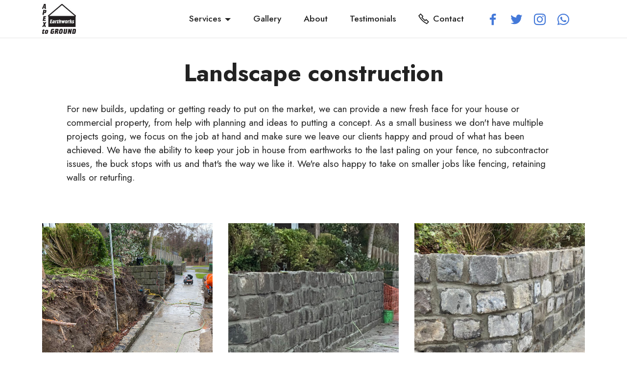

--- FILE ---
content_type: text/html
request_url: https://apextoground.com/landscapeconstruction.html
body_size: 2569
content:
<!DOCTYPE html>
<html  >
<head>
  <!-- Site made with Mobirise Website Builder v5.3.10, https://mobirise.com -->
  <meta charset="UTF-8">
  <meta http-equiv="X-UA-Compatible" content="IE=edge">
  <meta name="generator" content="Mobirise v5.3.10, mobirise.com">
  <meta name="viewport" content="width=device-width, initial-scale=1, minimum-scale=1">
  <link rel="shortcut icon" href="assets/images/square-logo-completed-121x106.jpg" type="image/x-icon">
  <meta name="description" content="">
  
  
  <title>Landscape Construction</title>
  <link rel="stylesheet" href="assets/web/assets/mobirise-icons2/mobirise2.css">
  <link rel="stylesheet" href="assets/tether/tether.min.css">
  <link rel="stylesheet" href="assets/bootstrap/css/bootstrap.min.css">
  <link rel="stylesheet" href="assets/bootstrap/css/bootstrap-grid.min.css">
  <link rel="stylesheet" href="assets/bootstrap/css/bootstrap-reboot.min.css">
  <link rel="stylesheet" href="assets/dropdown/css/style.css">
  <link rel="stylesheet" href="assets/socicon/css/styles.css">
  <link rel="stylesheet" href="assets/theme/css/style.css">
  <link rel="preload" href="https://fonts.googleapis.com/css?family=Jost:100,200,300,400,500,600,700,800,900,100i,200i,300i,400i,500i,600i,700i,800i,900i&display=swap" as="style" onload="this.onload=null;this.rel='stylesheet'">
  <noscript><link rel="stylesheet" href="https://fonts.googleapis.com/css?family=Jost:100,200,300,400,500,600,700,800,900,100i,200i,300i,400i,500i,600i,700i,800i,900i&display=swap"></noscript>
  <link rel="preload" as="style" href="assets/mobirise/css/mbr-additional.css"><link rel="stylesheet" href="assets/mobirise/css/mbr-additional.css" type="text/css">
  
  
  
  
</head>
<body>
  
  <section class="menu cid-sEpSAzf4P0" once="menu" id="menu1-1v">
    
    <nav class="navbar navbar-dropdown navbar-fixed-top navbar-expand-lg">
        <div class="container">
            <div class="navbar-brand">
                <span class="navbar-logo">
                    <a href="index.html">
                        <img src="assets/images/square-logo-completed-121x106.jpg" alt="Mobirise" style="height: 3.8rem;">
                    </a>
                </span>
                <span class="navbar-caption-wrap"><a class="navbar-caption text-black display-7" href="https://mobiri.se"></a></span>
            </div>
            <button class="navbar-toggler" type="button" data-toggle="collapse" data-target="#navbarSupportedContent" aria-controls="navbarNavAltMarkup" aria-expanded="false" aria-label="Toggle navigation">
                <div class="hamburger">
                    <span></span>
                    <span></span>
                    <span></span>
                    <span></span>
                </div>
            </button>
            <div class="collapse navbar-collapse" id="navbarSupportedContent">
                <ul class="navbar-nav nav-dropdown nav-right" data-app-modern-menu="true"><li class="nav-item dropdown"><a class="nav-link link text-black dropdown-toggle display-4" href="#" data-toggle="dropdown-submenu" aria-expanded="false">Services</a><div class="dropdown-menu"><a class="text-black dropdown-item text-primary display-4" href="landscapeconstruction.html">Landscape construction<br></a><a class="text-black dropdown-item text-primary display-4" href="postholes.html" aria-expanded="false">Post holes</a><a class="text-black dropdown-item text-primary display-4" href="sitecutslevelling.html" aria-expanded="false">Site cuts/Levelling</a><a class="text-black dropdown-item text-primary display-4" href="trenching.html" aria-expanded="false">Trenching for services</a><a class="text-black dropdown-item text-primary display-4" href="rotaryhoetilling.html" aria-expanded="false">Rotary Hoe/Tilling</a><a class="text-black dropdown-item text-primary display-4" href="tippertruck.html" aria-expanded="false">Tipper truck</a></div></li><li class="nav-item"><a class="nav-link link text-black text-primary display-4" href="gallery.html">Gallery</a></li><li class="nav-item"><a class="nav-link link text-black text-primary display-4" href="about.html">About</a></li><li class="nav-item"><a class="nav-link link text-black text-primary display-4" href="https://g.page/r/Cb599t0yc8tmEAo/review" target="_blank">Testimonials</a></li>
                    <li class="nav-item"><a class="nav-link link text-black text-primary display-4" href="contact.html"><span class="mobi-mbri mobi-mbri-phone mbr-iconfont mbr-iconfont-btn"></span>Contact</a></li></ul>
                <div class="icons-menu">
                    <a class="iconfont-wrapper" href="https://www.facebook.com/www.apextoground" target="_blank">
                        <span class="p-2 mbr-iconfont socicon-facebook socicon"></span>
                    </a>
                    <a class="iconfont-wrapper" href="https://twitter.com/apextoground" target="_blank">
                        <span class="p-2 mbr-iconfont socicon-twitter socicon"></span>
                    </a>
                    <a class="iconfont-wrapper" href="https://www.instagram.com/apextoground/" target="_blank">
                        <span class="p-2 mbr-iconfont socicon-instagram socicon"></span>
                    </a>
                    <a class="iconfont-wrapper" href="https://wa.me/61455416644" target="_blank">
                        <span class="p-2 mbr-iconfont socicon-whatsapp socicon"></span>
                    </a>
                </div>
                
            </div>
        </div>
    </nav>

</section>

<section class="content4 cid-sEpSAysAdU" id="content4-1u">
    
    
    <div class="container-fluid">
        <div class="row justify-content-center">
            <div class="title col-md-12 col-lg-10">
                <h3 class="mbr-section-title mbr-fonts-style align-center mb-4 display-2">
                    <strong>Landscape construction</strong></h3>
                <h4 class="mbr-section-subtitle align-center mbr-fonts-style mb-4 display-7">For new builds, updating or getting ready to put on the market, we can provide a new fresh face for your house or commercial property, from help with planning and ideas to putting a concept. As a small business we don't have multiple projects going, we focus on the job at hand and make sure we leave our clients happy and proud of what has been achieved. We have the ability to keep your job in house from earthworks to the last paling on your fence, no subcontractor issues, the buck stops with us and that's the way we like it. We're also happy to take on smaller jobs like fencing, retaining walls or returfing.</h4>
                
            </div>
        </div>
    </div>
</section>

<section class="gallery5 mbr-gallery cid-sFxsdoXSo2" id="gallery5-34">
    

    

    <div class="container">
        
        <div class="row mbr-gallery mt-4">
            <div class="col-12 col-md-6 col-lg-4 item gallery-image">
                <div class="item-wrapper" data-toggle="modal" data-target="#sHDFkLMMXL-modal">
                    <img class="w-100" src="assets/images/landscape-construction-before-695x927.jpg" alt="" data-slide-to="0" data-target="#lb-sHDFkLMMXL">
                    <div class="icon-wrapper">
                        <span class="mobi-mbri mobi-mbri-search mbr-iconfont mbr-iconfont-btn"></span>
                    </div>
                </div>
                
            </div>
            <div class="col-12 col-md-6 col-lg-4 item gallery-image">
                <div class="item-wrapper" data-toggle="modal" data-target="#sHDFkLMMXL-modal">
                    <img class="w-100" src="assets/images/landscape-construction-after1-695x521.jpg" alt="" data-slide-to="1" data-target="#lb-sHDFkLMMXL">
                    <div class="icon-wrapper">
                        <span class="mobi-mbri mobi-mbri-search mbr-iconfont mbr-iconfont-btn"></span>
                    </div>
                </div>
                
            </div>
            <div class="col-12 col-md-6 col-lg-4 item gallery-image">
                <div class="item-wrapper" data-toggle="modal" data-target="#sHDFkLMMXL-modal">
                    <img class="w-100" src="assets/images/landscape-construction-after2-695x521.jpg" alt="" data-slide-to="2" data-target="#lb-sHDFkLMMXL">
                    <div class="icon-wrapper">
                        <span class="mobi-mbri mobi-mbri-search mbr-iconfont mbr-iconfont-btn"></span>
                    </div>
                </div>
                
            </div><div class="col-12 col-md-6 col-lg-4 item gallery-image">
                <div class="item-wrapper" data-toggle="modal" data-target="#sHDFkLMMXL-modal">
                    <img class="w-100" src="assets/images/retaining-wall-construction-1600x900.jpg" alt="" data-slide-to="3" data-target="#lb-sHDFkLMMXL">
                    <div class="icon-wrapper">
                        <span class="mobi-mbri mobi-mbri-search mbr-iconfont mbr-iconfont-btn"></span>
                    </div>
                </div>
                
            </div><div class="col-12 col-md-6 col-lg-4 item gallery-image">
                <div class="item-wrapper" data-toggle="modal" data-target="#sHDFkLMMXL-modal">
                    <img class="w-100" src="assets/images/fencing-and-retaining-wall-2048x1536.jpg" alt="" data-slide-to="4" data-target="#lb-sHDFkLMMXL">
                    <div class="icon-wrapper">
                        <span class="mobi-mbri mobi-mbri-search mbr-iconfont mbr-iconfont-btn"></span>
                    </div>
                </div>
                
            </div><div class="col-12 col-md-6 col-lg-4 item gallery-image">
                <div class="item-wrapper" data-toggle="modal" data-target="#sHDFkLMMXL-modal">
                    <img class="w-100" src="assets/images/fencing-2-1536x2048.jpg" alt="" data-slide-to="5" data-target="#lb-sHDFkLMMXL">
                    <div class="icon-wrapper">
                        <span class="mobi-mbri mobi-mbri-search mbr-iconfont mbr-iconfont-btn"></span>
                    </div>
                </div>
                
            </div>
            
        </div>

        <div class="modal mbr-slider" tabindex="-1" role="dialog" aria-hidden="true" id="sHDFkLMMXL-modal">
            <div class="modal-dialog" role="document">
                <div class="modal-content">
                    <div class="modal-body">
                        <div class="carousel slide" id="lb-sHDFkLMMXL" data-interval="5000">
                            <div class="carousel-inner">
                                <div class="carousel-item active">
                                    <img class="d-block w-100" src="assets/images/landscape-construction-before-695x927.jpg" alt="">
                                </div>
                                <div class="carousel-item">
                                    <img class="d-block w-100" src="assets/images/landscape-construction-after1-695x521.jpg" alt="">
                                </div>
                                <div class="carousel-item">
                                    <img class="d-block w-100" src="assets/images/landscape-construction-after2-695x521.jpg" alt="">
                                </div><div class="carousel-item">
                                    <img class="d-block w-100" src="assets/images/retaining-wall-construction-1600x900.jpg" alt="">
                                </div><div class="carousel-item">
                                    <img class="d-block w-100" src="assets/images/fencing-and-retaining-wall-2048x1536.jpg" alt="">
                                </div><div class="carousel-item">
                                    <img class="d-block w-100" src="assets/images/fencing-2-1536x2048.jpg" alt="">
                                </div>
                                
                            </div>
                            <ol class="carousel-indicators">
                                <li data-slide-to="0" class="active" data-target="#lb-sHDFkLMMXL"></li>
                                <li data-slide-to="1" data-target="#lb-sHDFkLMMXL"></li>
                                <li data-slide-to="2" data-target="#lb-sHDFkLMMXL"></li><li data-slide-to="3" data-target="#lb-sHDFkLMMXL"></li><li data-slide-to="4" data-target="#lb-sHDFkLMMXL"></li><li data-slide-to="5" data-target="#lb-sHDFkLMMXL"></li>
                                
                            </ol>
                            <a role="button" href="" class="close" data-dismiss="modal" aria-label="Close">
                            </a>
                            <a class="carousel-control-prev carousel-control" role="button" data-slide="prev" href="#lb-sHDFkLMMXL">
                                <span class="mobi-mbri mobi-mbri-arrow-prev" aria-hidden="true"></span>
                                <span class="sr-only">Previous</span>
                            </a>
                            <a class="carousel-control-next carousel-control" role="button" data-slide="next" href="#lb-sHDFkLMMXL">
                                <span class="mobi-mbri mobi-mbri-arrow-next" aria-hidden="true"></span>
                                <span class="sr-only">Next</span>
                            </a>
                        </div>
                    </div>
                </div>
            </div>
        </div>
    </div>
</section>

<section class="footer3 cid-sEpSABdPEV" once="footers" id="footer3-1x">

    

    

    <div class="container">
        <div class="media-container-row align-center mbr-white">
            
            
            <div class="row row-copirayt">
                <p class="mbr-text mb-0 mbr-fonts-style mbr-white align-center display-7">
                    © Copyright 2021 ApexToGround. All Rights Reserved.<br>&nbsp;</p>
            </div>
        </div>
    </div>
</section><section style="background-color: #fff; font-family: -apple-system, BlinkMacSystemFont, 'Segoe UI', 'Roboto', 'Helvetica Neue', Arial, sans-serif; color:#aaa; font-size:12px; padding: 0; align-items: center; display: flex;"><a href="https://mobirise.site/x" style="flex: 1 1; height: 3rem; padding-left: 1rem;"></a><p style="flex: 0 0 auto; margin:0; padding-right:1rem;">Site was <a href="https://mobirise.site/g" style="color:#aaa;">made</a> with Mobirise</p></section><script src="assets/web/assets/jquery/jquery.min.js"></script>  <script src="assets/popper/popper.min.js"></script>  <script src="assets/tether/tether.min.js"></script>  <script src="assets/bootstrap/js/bootstrap.min.js"></script>  <script src="assets/smoothscroll/smooth-scroll.js"></script>  <script src="assets/dropdown/js/nav-dropdown.js"></script>  <script src="assets/dropdown/js/navbar-dropdown.js"></script>  <script src="assets/touchswipe/jquery.touch-swipe.min.js"></script>  <script src="assets/theme/js/script.js"></script>  
  
  
</body>
</html>

--- FILE ---
content_type: text/css
request_url: https://apextoground.com/assets/mobirise/css/mbr-additional.css
body_size: 10261
content:
body {
  font-family: Jost;
}
.display-1 {
  font-family: 'Jost', sans-serif;
  font-size: 4.6rem;
  line-height: 1.1;
}
.display-1 > .mbr-iconfont {
  font-size: 5.75rem;
}
.display-2 {
  font-family: 'Jost', sans-serif;
  font-size: 3rem;
  line-height: 1.1;
}
.display-2 > .mbr-iconfont {
  font-size: 3.75rem;
}
.display-4 {
  font-family: 'Jost', sans-serif;
  font-size: 1.1rem;
  line-height: 1.5;
}
.display-4 > .mbr-iconfont {
  font-size: 1.375rem;
}
.display-5 {
  font-family: 'Jost', sans-serif;
  font-size: 2.2rem;
  line-height: 1.5;
}
.display-5 > .mbr-iconfont {
  font-size: 2.75rem;
}
.display-7 {
  font-family: 'Jost', sans-serif;
  font-size: 1.2rem;
  line-height: 1.5;
}
.display-7 > .mbr-iconfont {
  font-size: 1.5rem;
}
/* ---- Fluid typography for mobile devices ---- */
/* 1.4 - font scale ratio ( bootstrap == 1.42857 ) */
/* 100vw - current viewport width */
/* (48 - 20)  48 == 48rem == 768px, 20 == 20rem == 320px(minimal supported viewport) */
/* 0.65 - min scale variable, may vary */
@media (max-width: 992px) {
  .display-1 {
    font-size: 3.68rem;
  }
}
@media (max-width: 768px) {
  .display-1 {
    font-size: 3.22rem;
    font-size: calc( 2.26rem + (4.6 - 2.26) * ((100vw - 20rem) / (48 - 20)));
    line-height: calc( 1.1 * (2.26rem + (4.6 - 2.26) * ((100vw - 20rem) / (48 - 20))));
  }
  .display-2 {
    font-size: 2.4rem;
    font-size: calc( 1.7rem + (3 - 1.7) * ((100vw - 20rem) / (48 - 20)));
    line-height: calc( 1.3 * (1.7rem + (3 - 1.7) * ((100vw - 20rem) / (48 - 20))));
  }
  .display-4 {
    font-size: 0.88rem;
    font-size: calc( 1.0350000000000001rem + (1.1 - 1.0350000000000001) * ((100vw - 20rem) / (48 - 20)));
    line-height: calc( 1.4 * (1.0350000000000001rem + (1.1 - 1.0350000000000001) * ((100vw - 20rem) / (48 - 20))));
  }
  .display-5 {
    font-size: 1.76rem;
    font-size: calc( 1.42rem + (2.2 - 1.42) * ((100vw - 20rem) / (48 - 20)));
    line-height: calc( 1.4 * (1.42rem + (2.2 - 1.42) * ((100vw - 20rem) / (48 - 20))));
  }
  .display-7 {
    font-size: 0.96rem;
    font-size: calc( 1.07rem + (1.2 - 1.07) * ((100vw - 20rem) / (48 - 20)));
    line-height: calc( 1.4 * (1.07rem + (1.2 - 1.07) * ((100vw - 20rem) / (48 - 20))));
  }
}
/* Buttons */
.btn {
  padding: 0.6rem 1.2rem;
  border-radius: 4px;
}
.btn-sm {
  padding: 0.6rem 1.2rem;
  border-radius: 4px;
}
.btn-md {
  padding: 0.6rem 1.2rem;
  border-radius: 4px;
}
.btn-lg {
  padding: 1rem 2.6rem;
  border-radius: 4px;
}
.bg-primary {
  background-color: #6592e6 !important;
}
.bg-success {
  background-color: #40b0bf !important;
}
.bg-info {
  background-color: #47b5ed !important;
}
.bg-warning {
  background-color: #ffe161 !important;
}
.bg-danger {
  background-color: #ff9966 !important;
}
.btn-primary,
.btn-primary:active {
  background-color: #6592e6 !important;
  border-color: #6592e6 !important;
  color: #ffffff !important;
  box-shadow: 0 2px 2px 0 rgba(0, 0, 0, 0.2);
}
.btn-primary:hover,
.btn-primary:focus,
.btn-primary.focus,
.btn-primary.active {
  color: #ffffff !important;
  background-color: #2260d2 !important;
  border-color: #2260d2 !important;
  box-shadow: 0 2px 5px 0 rgba(0, 0, 0, 0.2);
}
.btn-primary.disabled,
.btn-primary:disabled {
  color: #ffffff !important;
  background-color: #2260d2 !important;
  border-color: #2260d2 !important;
}
.btn-secondary,
.btn-secondary:active {
  background-color: #ff6666 !important;
  border-color: #ff6666 !important;
  color: #ffffff !important;
  box-shadow: 0 2px 2px 0 rgba(0, 0, 0, 0.2);
}
.btn-secondary:hover,
.btn-secondary:focus,
.btn-secondary.focus,
.btn-secondary.active {
  color: #ffffff !important;
  background-color: #ff0f0f !important;
  border-color: #ff0f0f !important;
  box-shadow: 0 2px 5px 0 rgba(0, 0, 0, 0.2);
}
.btn-secondary.disabled,
.btn-secondary:disabled {
  color: #ffffff !important;
  background-color: #ff0f0f !important;
  border-color: #ff0f0f !important;
}
.btn-info,
.btn-info:active {
  background-color: #47b5ed !important;
  border-color: #47b5ed !important;
  color: #ffffff !important;
  box-shadow: 0 2px 2px 0 rgba(0, 0, 0, 0.2);
}
.btn-info:hover,
.btn-info:focus,
.btn-info.focus,
.btn-info.active {
  color: #ffffff !important;
  background-color: #148cca !important;
  border-color: #148cca !important;
  box-shadow: 0 2px 5px 0 rgba(0, 0, 0, 0.2);
}
.btn-info.disabled,
.btn-info:disabled {
  color: #ffffff !important;
  background-color: #148cca !important;
  border-color: #148cca !important;
}
.btn-success,
.btn-success:active {
  background-color: #40b0bf !important;
  border-color: #40b0bf !important;
  color: #ffffff !important;
  box-shadow: 0 2px 2px 0 rgba(0, 0, 0, 0.2);
}
.btn-success:hover,
.btn-success:focus,
.btn-success.focus,
.btn-success.active {
  color: #ffffff !important;
  background-color: #2a747e !important;
  border-color: #2a747e !important;
  box-shadow: 0 2px 5px 0 rgba(0, 0, 0, 0.2);
}
.btn-success.disabled,
.btn-success:disabled {
  color: #ffffff !important;
  background-color: #2a747e !important;
  border-color: #2a747e !important;
}
.btn-warning,
.btn-warning:active {
  background-color: #ffe161 !important;
  border-color: #ffe161 !important;
  color: #614f00 !important;
  box-shadow: 0 2px 2px 0 rgba(0, 0, 0, 0.2);
}
.btn-warning:hover,
.btn-warning:focus,
.btn-warning.focus,
.btn-warning.active {
  color: #0a0800 !important;
  background-color: #ffd10a !important;
  border-color: #ffd10a !important;
  box-shadow: 0 2px 5px 0 rgba(0, 0, 0, 0.2);
}
.btn-warning.disabled,
.btn-warning:disabled {
  color: #614f00 !important;
  background-color: #ffd10a !important;
  border-color: #ffd10a !important;
}
.btn-danger,
.btn-danger:active {
  background-color: #ff9966 !important;
  border-color: #ff9966 !important;
  color: #ffffff !important;
  box-shadow: 0 2px 2px 0 rgba(0, 0, 0, 0.2);
}
.btn-danger:hover,
.btn-danger:focus,
.btn-danger.focus,
.btn-danger.active {
  color: #ffffff !important;
  background-color: #ff5f0f !important;
  border-color: #ff5f0f !important;
  box-shadow: 0 2px 5px 0 rgba(0, 0, 0, 0.2);
}
.btn-danger.disabled,
.btn-danger:disabled {
  color: #ffffff !important;
  background-color: #ff5f0f !important;
  border-color: #ff5f0f !important;
}
.btn-white,
.btn-white:active {
  background-color: #fafafa !important;
  border-color: #fafafa !important;
  color: #7a7a7a !important;
  box-shadow: 0 2px 2px 0 rgba(0, 0, 0, 0.2);
}
.btn-white:hover,
.btn-white:focus,
.btn-white.focus,
.btn-white.active {
  color: #4f4f4f !important;
  background-color: #cfcfcf !important;
  border-color: #cfcfcf !important;
  box-shadow: 0 2px 5px 0 rgba(0, 0, 0, 0.2);
}
.btn-white.disabled,
.btn-white:disabled {
  color: #7a7a7a !important;
  background-color: #cfcfcf !important;
  border-color: #cfcfcf !important;
}
.btn-black,
.btn-black:active {
  background-color: #232323 !important;
  border-color: #232323 !important;
  color: #ffffff !important;
  box-shadow: 0 2px 2px 0 rgba(0, 0, 0, 0.2);
}
.btn-black:hover,
.btn-black:focus,
.btn-black.focus,
.btn-black.active {
  color: #ffffff !important;
  background-color: #000000 !important;
  border-color: #000000 !important;
  box-shadow: 0 2px 5px 0 rgba(0, 0, 0, 0.2);
}
.btn-black.disabled,
.btn-black:disabled {
  color: #ffffff !important;
  background-color: #000000 !important;
  border-color: #000000 !important;
}
.btn-primary-outline,
.btn-primary-outline:active {
  background-color: transparent !important;
  border-color: transparent;
  color: #6592e6;
}
.btn-primary-outline:hover,
.btn-primary-outline:focus,
.btn-primary-outline.focus,
.btn-primary-outline.active {
  color: #2260d2 !important;
  background-color: transparent!important;
  border-color: transparent!important;
  box-shadow: none!important;
}
.btn-primary-outline.disabled,
.btn-primary-outline:disabled {
  color: #ffffff !important;
  background-color: #6592e6 !important;
  border-color: #6592e6 !important;
}
.btn-secondary-outline,
.btn-secondary-outline:active {
  background-color: transparent !important;
  border-color: transparent;
  color: #ff6666;
}
.btn-secondary-outline:hover,
.btn-secondary-outline:focus,
.btn-secondary-outline.focus,
.btn-secondary-outline.active {
  color: #ff0f0f !important;
  background-color: transparent!important;
  border-color: transparent!important;
  box-shadow: none!important;
}
.btn-secondary-outline.disabled,
.btn-secondary-outline:disabled {
  color: #ffffff !important;
  background-color: #ff6666 !important;
  border-color: #ff6666 !important;
}
.btn-info-outline,
.btn-info-outline:active {
  background-color: transparent !important;
  border-color: transparent;
  color: #47b5ed;
}
.btn-info-outline:hover,
.btn-info-outline:focus,
.btn-info-outline.focus,
.btn-info-outline.active {
  color: #148cca !important;
  background-color: transparent!important;
  border-color: transparent!important;
  box-shadow: none!important;
}
.btn-info-outline.disabled,
.btn-info-outline:disabled {
  color: #ffffff !important;
  background-color: #47b5ed !important;
  border-color: #47b5ed !important;
}
.btn-success-outline,
.btn-success-outline:active {
  background-color: transparent !important;
  border-color: transparent;
  color: #40b0bf;
}
.btn-success-outline:hover,
.btn-success-outline:focus,
.btn-success-outline.focus,
.btn-success-outline.active {
  color: #2a747e !important;
  background-color: transparent!important;
  border-color: transparent!important;
  box-shadow: none!important;
}
.btn-success-outline.disabled,
.btn-success-outline:disabled {
  color: #ffffff !important;
  background-color: #40b0bf !important;
  border-color: #40b0bf !important;
}
.btn-warning-outline,
.btn-warning-outline:active {
  background-color: transparent !important;
  border-color: transparent;
  color: #ffe161;
}
.btn-warning-outline:hover,
.btn-warning-outline:focus,
.btn-warning-outline.focus,
.btn-warning-outline.active {
  color: #ffd10a !important;
  background-color: transparent!important;
  border-color: transparent!important;
  box-shadow: none!important;
}
.btn-warning-outline.disabled,
.btn-warning-outline:disabled {
  color: #614f00 !important;
  background-color: #ffe161 !important;
  border-color: #ffe161 !important;
}
.btn-danger-outline,
.btn-danger-outline:active {
  background-color: transparent !important;
  border-color: transparent;
  color: #ff9966;
}
.btn-danger-outline:hover,
.btn-danger-outline:focus,
.btn-danger-outline.focus,
.btn-danger-outline.active {
  color: #ff5f0f !important;
  background-color: transparent!important;
  border-color: transparent!important;
  box-shadow: none!important;
}
.btn-danger-outline.disabled,
.btn-danger-outline:disabled {
  color: #ffffff !important;
  background-color: #ff9966 !important;
  border-color: #ff9966 !important;
}
.btn-black-outline,
.btn-black-outline:active {
  background-color: transparent !important;
  border-color: transparent;
  color: #232323;
}
.btn-black-outline:hover,
.btn-black-outline:focus,
.btn-black-outline.focus,
.btn-black-outline.active {
  color: #000000 !important;
  background-color: transparent!important;
  border-color: transparent!important;
  box-shadow: none!important;
}
.btn-black-outline.disabled,
.btn-black-outline:disabled {
  color: #ffffff !important;
  background-color: #232323 !important;
  border-color: #232323 !important;
}
.btn-white-outline,
.btn-white-outline:active {
  background-color: transparent !important;
  border-color: transparent;
  color: #fafafa;
}
.btn-white-outline:hover,
.btn-white-outline:focus,
.btn-white-outline.focus,
.btn-white-outline.active {
  color: #cfcfcf !important;
  background-color: transparent!important;
  border-color: transparent!important;
  box-shadow: none!important;
}
.btn-white-outline.disabled,
.btn-white-outline:disabled {
  color: #7a7a7a !important;
  background-color: #fafafa !important;
  border-color: #fafafa !important;
}
.text-primary {
  color: #6592e6 !important;
}
.text-secondary {
  color: #ff6666 !important;
}
.text-success {
  color: #40b0bf !important;
}
.text-info {
  color: #47b5ed !important;
}
.text-warning {
  color: #ffe161 !important;
}
.text-danger {
  color: #ff9966 !important;
}
.text-white {
  color: #fafafa !important;
}
.text-black {
  color: #232323 !important;
}
a.text-primary:hover,
a.text-primary:focus,
a.text-primary.active {
  color: #205ac5 !important;
}
a.text-secondary:hover,
a.text-secondary:focus,
a.text-secondary.active {
  color: #ff0000 !important;
}
a.text-success:hover,
a.text-success:focus,
a.text-success.active {
  color: #266a73 !important;
}
a.text-info:hover,
a.text-info:focus,
a.text-info.active {
  color: #1283bc !important;
}
a.text-warning:hover,
a.text-warning:focus,
a.text-warning.active {
  color: #facb00 !important;
}
a.text-danger:hover,
a.text-danger:focus,
a.text-danger.active {
  color: #ff5500 !important;
}
a.text-white:hover,
a.text-white:focus,
a.text-white.active {
  color: #c7c7c7 !important;
}
a.text-black:hover,
a.text-black:focus,
a.text-black.active {
  color: #000000 !important;
}
a[class*="text-"]:not(.nav-link):not(.dropdown-item):not([role]):not(.navbar-caption) {
  position: relative;
  background-image: transparent;
  background-size: 10000px 2px;
  background-repeat: no-repeat;
  background-position: 0px 1.2em;
  background-position: -10000px 1.2em;
}
a[class*="text-"]:not(.nav-link):not(.dropdown-item):not([role]):not(.navbar-caption):hover {
  transition: background-position 2s ease-in-out;
  background-image: linear-gradient(currentColor 50%, currentColor 50%);
  background-position: 0px 1.2em;
}
.nav-tabs .nav-link.active {
  color: #6592e6;
}
.nav-tabs .nav-link:not(.active) {
  color: #232323;
}
.alert-success {
  background-color: #70c770;
}
.alert-info {
  background-color: #47b5ed;
}
.alert-warning {
  background-color: #ffe161;
}
.alert-danger {
  background-color: #ff9966;
}
.mbr-gallery-filter li.active .btn {
  background-color: #6592e6;
  border-color: #6592e6;
  color: #ffffff;
}
.mbr-gallery-filter li.active .btn:focus {
  box-shadow: none;
}
a,
a:hover {
  color: #6592e6;
}
.mbr-plan-header.bg-primary .mbr-plan-subtitle,
.mbr-plan-header.bg-primary .mbr-plan-price-desc {
  color: #ffffff;
}
.mbr-plan-header.bg-success .mbr-plan-subtitle,
.mbr-plan-header.bg-success .mbr-plan-price-desc {
  color: #a0d8df;
}
.mbr-plan-header.bg-info .mbr-plan-subtitle,
.mbr-plan-header.bg-info .mbr-plan-price-desc {
  color: #ffffff;
}
.mbr-plan-header.bg-warning .mbr-plan-subtitle,
.mbr-plan-header.bg-warning .mbr-plan-price-desc {
  color: #ffffff;
}
.mbr-plan-header.bg-danger .mbr-plan-subtitle,
.mbr-plan-header.bg-danger .mbr-plan-price-desc {
  color: #ffffff;
}
/* Scroll to top button*/
.scrollToTop_wraper {
  display: none;
}
.form-control {
  font-family: 'Jost', sans-serif;
  font-size: 1.1rem;
  line-height: 1.5;
  font-weight: 400;
}
.form-control > .mbr-iconfont {
  font-size: 1.375rem;
}
.form-control:hover,
.form-control:focus {
  box-shadow: rgba(0, 0, 0, 0.07) 0px 1px 1px 0px, rgba(0, 0, 0, 0.07) 0px 1px 3px 0px, rgba(0, 0, 0, 0.03) 0px 0px 0px 1px;
  border-color: #6592e6 !important;
}
.form-control:-webkit-input-placeholder {
  font-family: 'Jost', sans-serif;
  font-size: 1.1rem;
  line-height: 1.5;
  font-weight: 400;
}
.form-control:-webkit-input-placeholder > .mbr-iconfont {
  font-size: 1.375rem;
}
blockquote {
  border-color: #6592e6;
}
/* Forms */
.jq-selectbox li:hover,
.jq-selectbox li.selected {
  background-color: #6592e6;
  color: #ffffff;
}
.jq-number__spin {
  transition: 0.25s ease;
}
.jq-number__spin:hover {
  border-color: #6592e6;
}
.jq-selectbox .jq-selectbox__trigger-arrow,
.jq-number__spin.minus:after,
.jq-number__spin.plus:after {
  transition: 0.4s;
  border-top-color: #353535;
  border-bottom-color: #353535;
}
.jq-selectbox:hover .jq-selectbox__trigger-arrow,
.jq-number__spin.minus:hover:after,
.jq-number__spin.plus:hover:after {
  border-top-color: #6592e6;
  border-bottom-color: #6592e6;
}
.xdsoft_datetimepicker .xdsoft_calendar td.xdsoft_default,
.xdsoft_datetimepicker .xdsoft_calendar td.xdsoft_current,
.xdsoft_datetimepicker .xdsoft_timepicker .xdsoft_time_box > div > div.xdsoft_current {
  color: #ffffff !important;
  background-color: #6592e6 !important;
  box-shadow: none !important;
}
.xdsoft_datetimepicker .xdsoft_calendar td:hover,
.xdsoft_datetimepicker .xdsoft_timepicker .xdsoft_time_box > div > div:hover {
  color: #000000 !important;
  background: #ff6666 !important;
  box-shadow: none !important;
}
.lazy-bg {
  background-image: none !important;
}
.lazy-placeholder:not(section),
.lazy-none {
  display: block;
  position: relative;
  padding-bottom: 56.25%;
  width: 100%;
  height: auto;
}
iframe.lazy-placeholder,
.lazy-placeholder:after {
  content: '';
  position: absolute;
  width: 200px;
  height: 200px;
  background: transparent no-repeat center;
  background-size: contain;
  top: 50%;
  left: 50%;
  transform: translateX(-50%) translateY(-50%);
  background-image: url("data:image/svg+xml;charset=UTF-8,%3csvg width='32' height='32' viewBox='0 0 64 64' xmlns='http://www.w3.org/2000/svg' stroke='%236592e6' %3e%3cg fill='none' fill-rule='evenodd'%3e%3cg transform='translate(16 16)' stroke-width='2'%3e%3ccircle stroke-opacity='.5' cx='16' cy='16' r='16'/%3e%3cpath d='M32 16c0-9.94-8.06-16-16-16'%3e%3canimateTransform attributeName='transform' type='rotate' from='0 16 16' to='360 16 16' dur='1s' repeatCount='indefinite'/%3e%3c/path%3e%3c/g%3e%3c/g%3e%3c/svg%3e");
}
section.lazy-placeholder:after {
  opacity: 0.5;
}
body {
  overflow-x: hidden;
}
a {
  transition: color 0.6s;
}
.cid-s48MCQYojq {
  background-image: url("../../../assets/images/trencher-1032x1753.jpg");
}
.cid-s48MCQYojq .mbr-section-title {
  text-align: center;
}
.cid-s48MCQYojq .mbr-text,
.cid-s48MCQYojq .mbr-section-btn {
  color: #232323;
  text-align: center;
}
@media (max-width: 991px) {
  .cid-s48MCQYojq .mbr-section-title,
  .cid-s48MCQYojq .mbr-section-btn,
  .cid-s48MCQYojq .mbr-text {
    text-align: center;
  }
}
.cid-sEq2yZcEOs {
  padding-top: 1rem;
  padding-bottom: 1rem;
  background-color: #ffffff;
}
.cid-sEq2yZcEOs .item {
  padding-bottom: 2rem;
}
.cid-sEq2yZcEOs .item-wrapper {
  height: 100%;
  position: relative;
}
.cid-sEq2yZcEOs .item-wrapper img {
  height: 100%;
  object-fit: cover;
}
.cid-sEq2yZcEOs .item-wrapper .icon-wrapper {
  pointer-events: none;
  position: absolute;
  width: 60px;
  height: 60px;
  font-size: 22px;
  left: 50%;
  top: 50%;
  display: flex;
  align-items: center;
  justify-content: center;
  border: 2px solid #ffffff;
  border-radius: 50%;
  opacity: 0;
  color: #ffffff;
  transform: translateX(-50%) translateY(-50%);
  background-color: #1b1b1b;
  transition: 0.2s;
}
.cid-sEq2yZcEOs .item-wrapper:hover .icon-wrapper {
  opacity: 0.7;
}
.cid-sEq2yZcEOs .carousel-control,
.cid-sEq2yZcEOs .close {
  background: #1b1b1b;
}
.cid-sEq2yZcEOs .carousel-control-prev {
  margin-left: 2.5rem;
}
.cid-sEq2yZcEOs .carousel-control-prev span {
  margin-right: 5px;
}
.cid-sEq2yZcEOs .carousel-control-next {
  margin-right: 2.5rem;
}
.cid-sEq2yZcEOs .carousel-control-next span {
  margin-left: 5px;
}
.cid-sEq2yZcEOs .close {
  position: fixed;
  opacity: 0.5;
  font-size: 22px;
  font-weight: 300;
  width: 60px;
  height: 60px;
  border-radius: 50%;
  color: #fff;
  top: 2.5rem;
  right: 2.5rem;
  border: 2px solid #fff;
  text-shadow: none;
  z-index: 5;
  transition: opacity 0.3s ease;
  font-family: 'Moririse2';
  align-items: center;
  justify-content: center;
  display: flex;
}
.cid-sEq2yZcEOs .close::before {
  content: '\e91a';
}
.cid-sEq2yZcEOs .close:hover {
  opacity: 1;
  background: #000;
  color: #fff;
}
.cid-sEq2yZcEOs .carousel-control {
  display: flex;
  top: 50%;
  width: 60px;
  height: 60px;
  margin-top: -1.5rem;
  font-size: 22px;
  background-color: rgba(0, 0, 0, 0.5);
  border: 2px solid #fff;
  border-radius: 50%;
  transition: all 0.3s;
}
.cid-sEq2yZcEOs .carousel-control.carousel-control-prev {
  left: 0;
  margin-left: 2.5rem;
}
.cid-sEq2yZcEOs .carousel-control.carousel-control-next {
  right: 0;
  margin-right: 2.5rem;
}
@media (max-width: 767px) {
  .cid-sEq2yZcEOs .carousel-control {
    top: auto;
    bottom: 1rem;
  }
}
.cid-sEq2yZcEOs .carousel-indicators {
  position: absolute;
  bottom: 0;
  margin-bottom: 3px;
}
.cid-sEq2yZcEOs .carousel-indicators li {
  max-width: 15px;
  height: 15px;
  width: 15px;
  max-height: 15px;
  margin: 3px;
  background-color: rgba(0, 0, 0, 0.5);
  border: 2px solid #fff;
  border-radius: 50%;
  opacity: 0.5;
  transition: all 0.3s;
}
.cid-sEq2yZcEOs .carousel-indicators li.active,
.cid-sEq2yZcEOs .carousel-indicators li:hover {
  opacity: 0.9;
}
.cid-sEq2yZcEOs .carousel-indicators li::after,
.cid-sEq2yZcEOs .carousel-indicators li::before {
  content: none;
}
.cid-sEq2yZcEOs .carousel-indicators.ie-fix {
  left: 50%;
  display: block;
  width: 60%;
  margin-left: -30%;
  text-align: center;
}
@media (max-width: 768px) {
  .cid-sEq2yZcEOs .carousel-indicators {
    display: none !important;
  }
}
@media (max-width: 991px) {
  .cid-sEq2yZcEOs .carousel-indicators {
    margin-bottom: 3.625rem !important;
    padding-left: 2.5rem;
    padding-right: 2.5rem;
  }
}
@media (max-width: 767px) {
  .cid-sEq2yZcEOs .carousel-indicators {
    display: none;
  }
}
.cid-sEq2yZcEOs .carousel-inner {
  display: flex;
  align-items: center;
}
.cid-sEq2yZcEOs .carousel-inner > .active {
  display: block;
}
.cid-sEq2yZcEOs .carousel-control.left {
  left: 0;
  margin-left: 2.5rem;
}
.cid-sEq2yZcEOs .carousel-control.right {
  right: 0;
  margin-right: 2.5rem;
}
.cid-sEq2yZcEOs .carousel-control:hover {
  background: #1b1b1b;
  color: #fff;
  opacity: 1;
}
@media (max-width: 768px) {
  .cid-sEq2yZcEOs .carousel-control,
  .cid-sEq2yZcEOs .carousel-indicators,
  .cid-sEq2yZcEOs .modal .close {
    position: fixed;
  }
}
@media (max-width: 767px) {
  .cid-sEq2yZcEOs .mbr-slider .carousel-control {
    top: auto;
    bottom: 20px;
  }
  .cid-sEq2yZcEOs .mbr-slider > .container .carousel-control {
    margin-bottom: 0;
  }
}
.cid-sEq2yZcEOs .carousel-indicators .active,
.cid-sEq2yZcEOs .carousel-indicators li {
  width: 7px;
  height: 7px;
  margin: 3px;
  background: #000000;
  opacity: 0.5;
  border: 4px solid #000000;
}
.cid-sEq2yZcEOs .carousel-indicators .active {
  background: #fff;
}
.cid-sEq2yZcEOs .carousel-indicators li {
  max-width: 15px;
  max-height: 15px;
  border-radius: 50%;
}
.cid-sEq2yZcEOs .modal {
  padding-left: 0 !important;
  position: fixed;
  overflow: hidden;
  padding-right: 0 !important;
}
.cid-sEq2yZcEOs .modal-dialog {
  margin: 0 auto;
  max-width: 100%;
  padding-left: 1rem;
  padding-right: 1rem;
}
.cid-sEq2yZcEOs .modal-content {
  border-radius: 0;
  border: none;
  background: transparent;
}
.cid-sEq2yZcEOs .modal-body {
  padding: 0;
  display: flex;
  align-items: center;
}
.cid-sEq2yZcEOs .modal-body img {
  width: 100%;
  object-fit: contain;
  max-height: calc(100vh - 1.75rem);
}
.cid-sEq2yZcEOs .carousel {
  width: 100%;
}
.cid-sEq2yZcEOs .modal-backdrop.in {
  opacity: 0.8;
}
.cid-sEq2yZcEOs .modal.fade .modal-dialog {
  transition: margin-top 0.3s ease-out;
}
.cid-sEq2yZcEOs .modal.fade .modal-dialog,
.cid-sEq2yZcEOs .modal.in .modal-dialog {
  transform: none;
}
.cid-sEq2yZcEOs .mbr-gallery .item-wrapper {
  cursor: pointer;
}
.cid-sEq2yZcEOs H6 {
  text-align: center;
}
.cid-s48udlf8KU {
  padding-top: 1rem;
  padding-bottom: 1rem;
  background-color: #ffffff;
}
.cid-s48udlf8KU .mbr-section-title {
  text-align: left;
}
.cid-s48udlf8KU .mbr-section-subtitle {
  text-align: left;
}
.cid-s48OLK6784 {
  z-index: 1000;
  width: 100%;
  position: relative;
  min-height: 60px;
}
.cid-s48OLK6784 nav.navbar {
  position: fixed;
}
.cid-s48OLK6784 .dropdown-item:before {
  font-family: Moririse2 !important;
  content: '\e966';
  display: inline-block;
  width: 0;
  position: absolute;
  left: 1rem;
  top: 0.5rem;
  margin-right: 0.5rem;
  line-height: 1;
  font-size: inherit;
  vertical-align: middle;
  text-align: center;
  overflow: hidden;
  transform: scale(0, 1);
  transition: all 0.25s ease-in-out;
}
.cid-s48OLK6784 .dropdown-menu {
  padding: 0;
}
.cid-s48OLK6784 .dropdown-item {
  border-bottom: 1px solid #e6e6e6;
}
.cid-s48OLK6784 .dropdown-item:hover,
.cid-s48OLK6784 .dropdown-item:focus {
  background: #6592e6 !important;
  color: white !important;
}
.cid-s48OLK6784 .nav-dropdown .link {
  padding: 0 0.3em !important;
  margin: .667em 1em !important;
}
.cid-s48OLK6784 .nav-dropdown .link.dropdown-toggle::after {
  margin-left: 0.5rem;
  margin-top: 0.2rem;
}
.cid-s48OLK6784 .nav-link {
  position: relative;
}
.cid-s48OLK6784 .container {
  display: flex;
  margin: auto;
}
.cid-s48OLK6784 .iconfont-wrapper {
  color: #4479d9 !important;
  font-size: 1.5rem;
  padding-right: .5rem;
}
.cid-s48OLK6784 .navbar-caption {
  padding-right: 4rem;
}
.cid-s48OLK6784 .dropdown-menu,
.cid-s48OLK6784 .navbar.opened {
  background: #ffffff !important;
}
.cid-s48OLK6784 .nav-item:focus,
.cid-s48OLK6784 .nav-link:focus {
  outline: none;
}
.cid-s48OLK6784 .dropdown .dropdown-menu .dropdown-item {
  width: auto;
  transition: all 0.25s ease-in-out;
}
.cid-s48OLK6784 .dropdown .dropdown-menu .dropdown-item::after {
  right: 0.5rem;
}
.cid-s48OLK6784 .dropdown .dropdown-menu .dropdown-item .mbr-iconfont {
  margin-left: -1.8rem;
  padding-right: 1rem;
  font-size: inherit;
}
.cid-s48OLK6784 .dropdown .dropdown-menu .dropdown-item .mbr-iconfont:before {
  display: inline-block;
  transform: scale(1, 1);
  transition: all 0.25s ease-in-out;
}
.cid-s48OLK6784 .collapsed .dropdown-menu .dropdown-item:before {
  display: none;
}
.cid-s48OLK6784 .collapsed .dropdown .dropdown-menu .dropdown-item {
  padding: 0.235em 1.5em 0.235em 1.5em !important;
  transition: none;
  margin: 0 !important;
}
.cid-s48OLK6784 .navbar {
  min-height: 77px;
  transition: all .3s;
  border-bottom: 1px solid transparent;
  background: #ffffff;
}
.cid-s48OLK6784 .navbar:not(.navbar-short) {
  border-bottom: 1px solid #e6e6e6;
}
.cid-s48OLK6784 .navbar.opened {
  transition: all .3s;
}
.cid-s48OLK6784 .navbar .dropdown-item {
  padding: .5rem 1.8rem;
}
.cid-s48OLK6784 .navbar .navbar-logo img {
  width: auto;
}
.cid-s48OLK6784 .navbar .navbar-collapse {
  justify-content: flex-end;
  z-index: 1;
}
.cid-s48OLK6784 .navbar.collapsed .nav-item .nav-link::before {
  display: none;
}
.cid-s48OLK6784 .navbar.collapsed.opened .dropdown-menu {
  top: 0;
}
@media (min-width: 992px) {
  .cid-s48OLK6784 .navbar.collapsed.opened:not(.navbar-short) .navbar-collapse {
    max-height: calc(98.5vh - 3.8rem);
  }
}
.cid-s48OLK6784 .navbar.collapsed .dropdown-menu .dropdown-submenu {
  left: 0 !important;
}
.cid-s48OLK6784 .navbar.collapsed .dropdown-menu .dropdown-item:after {
  right: auto;
}
.cid-s48OLK6784 .navbar.collapsed .dropdown-menu .dropdown-toggle[data-toggle="dropdown-submenu"]:after {
  margin-left: 0.5rem;
  margin-top: 0.2rem;
  border-top: 0.35em solid;
  border-right: 0.35em solid transparent;
  border-left: 0.35em solid transparent;
  border-bottom: 0;
  top: 55%;
}
.cid-s48OLK6784 .navbar.collapsed ul.navbar-nav li {
  margin: auto;
}
.cid-s48OLK6784 .navbar.collapsed .dropdown-menu .dropdown-item {
  padding: .25rem 1.5rem;
  text-align: center;
}
.cid-s48OLK6784 .navbar.collapsed .icons-menu {
  padding-left: 0;
  padding-right: 0;
  padding-top: .5rem;
  padding-bottom: .5rem;
}
@media (max-width: 991px) {
  .cid-s48OLK6784 .navbar .nav-item .nav-link::before {
    display: none;
  }
  .cid-s48OLK6784 .navbar.opened .dropdown-menu {
    top: 0;
  }
  .cid-s48OLK6784 .navbar .dropdown-menu .dropdown-submenu {
    left: 0 !important;
  }
  .cid-s48OLK6784 .navbar .dropdown-menu .dropdown-item:after {
    right: auto;
  }
  .cid-s48OLK6784 .navbar .dropdown-menu .dropdown-toggle[data-toggle="dropdown-submenu"]:after {
    margin-left: 0.5rem;
    margin-top: 0.2rem;
    border-top: 0.35em solid;
    border-right: 0.35em solid transparent;
    border-left: 0.35em solid transparent;
    border-bottom: 0;
    top: 55%;
  }
  .cid-s48OLK6784 .navbar .navbar-logo img {
    height: 3.8rem !important;
  }
  .cid-s48OLK6784 .navbar ul.navbar-nav li {
    margin: auto;
  }
  .cid-s48OLK6784 .navbar .dropdown-menu .dropdown-item {
    padding: .25rem 1.5rem !important;
    text-align: center;
  }
  .cid-s48OLK6784 .navbar .navbar-brand {
    flex-shrink: initial;
    flex-basis: auto;
    word-break: break-word;
    padding-right: 2rem;
  }
  .cid-s48OLK6784 .navbar .navbar-toggler {
    flex-basis: auto;
  }
  .cid-s48OLK6784 .navbar .icons-menu {
    padding-left: 0;
    padding-top: .5rem;
    padding-bottom: .5rem;
  }
}
.cid-s48OLK6784 .navbar.navbar-short {
  min-height: 60px;
}
.cid-s48OLK6784 .navbar.navbar-short .navbar-logo img {
  height: 3rem !important;
}
.cid-s48OLK6784 .navbar.navbar-short .navbar-brand {
  padding: 0;
}
.cid-s48OLK6784 .navbar-brand {
  flex-shrink: 0;
  align-items: center;
  margin-right: 0;
  padding: 0;
  transition: all .3s;
  word-break: break-word;
  z-index: 1;
}
.cid-s48OLK6784 .navbar-brand .navbar-caption {
  line-height: inherit !important;
}
.cid-s48OLK6784 .navbar-brand .navbar-logo a {
  outline: none;
}
.cid-s48OLK6784 .dropdown-item.active,
.cid-s48OLK6784 .dropdown-item:active {
  background-color: transparent;
}
.cid-s48OLK6784 .navbar-expand-lg .navbar-nav .nav-link {
  padding: 0;
}
.cid-s48OLK6784 .nav-dropdown .link.dropdown-toggle {
  margin-right: 1.667em;
}
.cid-s48OLK6784 .nav-dropdown .link.dropdown-toggle[aria-expanded="true"] {
  margin-right: 0;
  padding: 0.667em 1.667em;
}
.cid-s48OLK6784 .navbar.navbar-expand-lg .dropdown .dropdown-menu {
  background: #ffffff;
}
.cid-s48OLK6784 .navbar.navbar-expand-lg .dropdown .dropdown-menu .dropdown-submenu {
  margin: 0;
  left: 100%;
}
.cid-s48OLK6784 .navbar .dropdown.open > .dropdown-menu {
  display: block;
}
.cid-s48OLK6784 ul.navbar-nav {
  flex-wrap: wrap;
}
.cid-s48OLK6784 .navbar-buttons {
  text-align: center;
  min-width: 170px;
}
.cid-s48OLK6784 button.navbar-toggler {
  outline: none;
  width: 31px;
  height: 20px;
  cursor: pointer;
  transition: all .2s;
  position: relative;
  align-self: center;
}
.cid-s48OLK6784 button.navbar-toggler .hamburger span {
  position: absolute;
  right: 0;
  width: 30px;
  height: 2px;
  border-right: 5px;
  background-color: currentColor;
}
.cid-s48OLK6784 button.navbar-toggler .hamburger span:nth-child(1) {
  top: 0;
  transition: all .2s;
}
.cid-s48OLK6784 button.navbar-toggler .hamburger span:nth-child(2) {
  top: 8px;
  transition: all .15s;
}
.cid-s48OLK6784 button.navbar-toggler .hamburger span:nth-child(3) {
  top: 8px;
  transition: all .15s;
}
.cid-s48OLK6784 button.navbar-toggler .hamburger span:nth-child(4) {
  top: 16px;
  transition: all .2s;
}
.cid-s48OLK6784 nav.opened .hamburger span:nth-child(1) {
  top: 8px;
  width: 0;
  opacity: 0;
  right: 50%;
  transition: all .2s;
}
.cid-s48OLK6784 nav.opened .hamburger span:nth-child(2) {
  transform: rotate(45deg);
  transition: all .25s;
}
.cid-s48OLK6784 nav.opened .hamburger span:nth-child(3) {
  transform: rotate(-45deg);
  transition: all .25s;
}
.cid-s48OLK6784 nav.opened .hamburger span:nth-child(4) {
  top: 8px;
  width: 0;
  opacity: 0;
  right: 50%;
  transition: all .2s;
}
.cid-s48OLK6784 .navbar-dropdown {
  padding: .5rem 1rem;
  position: fixed;
}
.cid-s48OLK6784 a.nav-link {
  display: flex;
  align-items: center;
  justify-content: center;
}
.cid-s48OLK6784 .icons-menu {
  flex-wrap: nowrap;
  display: flex;
  justify-content: center;
  padding-left: 1rem;
  padding-right: 1rem;
  padding-top: 0.3rem;
  text-align: center;
}
@media screen and (-ms-high-contrast: active), (-ms-high-contrast: none) {
  .cid-s48OLK6784 .navbar {
    height: 77px;
  }
  .cid-s48OLK6784 .navbar.opened {
    height: auto;
  }
  .cid-s48OLK6784 .nav-item .nav-link:hover::before {
    width: 175%;
    max-width: calc(100% + 2rem);
    left: -1rem;
  }
}
.cid-s48P1Icc8J {
  padding-top: 2rem;
  padding-bottom: 4rem;
  background-color: #232323;
}
.cid-s48P1Icc8J .row-links {
  width: 100%;
  justify-content: center;
}
.cid-s48P1Icc8J .social-row {
  width: 100%;
  justify-content: center;
}
.cid-s48P1Icc8J .media-container-row {
  flex-direction: column;
  justify-content: center;
  align-items: center;
}
.cid-s48P1Icc8J .media-container-row .foot-menu {
  list-style: none;
  display: flex;
  justify-content: center;
  flex-wrap: wrap;
  padding: 0;
  margin-bottom: 0;
}
.cid-s48P1Icc8J .media-container-row .foot-menu li {
  padding: 0 1rem 1rem 1rem;
}
.cid-s48P1Icc8J .media-container-row .foot-menu li p {
  margin: 0;
}
.cid-s48P1Icc8J .media-container-row .social-list {
  padding-left: 0;
  margin-bottom: 0;
  list-style: none;
  display: flex;
  flex-wrap: wrap;
  justify-content: flex-end;
}
.cid-s48P1Icc8J .media-container-row .social-list .mbr-iconfont-social {
  font-size: 1.5rem;
  color: #ffffff;
}
.cid-s48P1Icc8J .media-container-row .social-list .soc-item {
  margin: 0 .5rem;
}
.cid-s48P1Icc8J .media-container-row .social-list a {
  margin: 0;
  opacity: .5;
  transition: .2s linear;
}
.cid-s48P1Icc8J .media-container-row .social-list a:hover {
  opacity: 1;
}
@media (max-width: 767px) {
  .cid-s48P1Icc8J .media-container-row .social-list {
    -webkit-justify-content: center;
    justify-content: center;
  }
}
.cid-s48P1Icc8J .media-container-row .row-copirayt {
  word-break: break-word;
  width: 100%;
}
.cid-s48P1Icc8J .media-container-row .row-copirayt p {
  width: 100%;
}
.cid-s48P1Icc8J .media-container-row .mbr-text {
  text-align: center;
  color: #ffffff;
}
.cid-sEpXZvd5z5 {
  padding-top: 4rem;
  padding-bottom: 0rem;
  background-image: url("../../../assets/images/background1.jpg");
}
@media (max-width: 991px) {
  .cid-sEpXZvd5z5 .image-wrapper {
    margin-bottom: 1rem;
  }
}
.cid-sEpXZvd5z5 img {
  width: 100%;
}
@media (min-width: 992px) {
  .cid-sEpXZvd5z5 .text-wrapper {
    padding: 2rem;
  }
}
.cid-sEpCk115QG {
  padding-top: 0rem;
  padding-bottom: 0rem;
  background-color: #ffffff;
}
.cid-sEpCk115QG .mbr-section-title {
  text-align: left;
}
.cid-sEpCk115QG .mbr-section-subtitle {
  text-align: left;
}
.cid-sEpCk3xwH4 {
  z-index: 1000;
  width: 100%;
  position: relative;
  min-height: 60px;
}
.cid-sEpCk3xwH4 nav.navbar {
  position: fixed;
}
.cid-sEpCk3xwH4 .dropdown-item:before {
  font-family: Moririse2 !important;
  content: '\e966';
  display: inline-block;
  width: 0;
  position: absolute;
  left: 1rem;
  top: 0.5rem;
  margin-right: 0.5rem;
  line-height: 1;
  font-size: inherit;
  vertical-align: middle;
  text-align: center;
  overflow: hidden;
  transform: scale(0, 1);
  transition: all 0.25s ease-in-out;
}
.cid-sEpCk3xwH4 .dropdown-menu {
  padding: 0;
}
.cid-sEpCk3xwH4 .dropdown-item {
  border-bottom: 1px solid #e6e6e6;
}
.cid-sEpCk3xwH4 .dropdown-item:hover,
.cid-sEpCk3xwH4 .dropdown-item:focus {
  background: #6592e6 !important;
  color: white !important;
}
.cid-sEpCk3xwH4 .nav-dropdown .link {
  padding: 0 0.3em !important;
  margin: .667em 1em !important;
}
.cid-sEpCk3xwH4 .nav-dropdown .link.dropdown-toggle::after {
  margin-left: 0.5rem;
  margin-top: 0.2rem;
}
.cid-sEpCk3xwH4 .nav-link {
  position: relative;
}
.cid-sEpCk3xwH4 .container {
  display: flex;
  margin: auto;
}
.cid-sEpCk3xwH4 .iconfont-wrapper {
  color: #4479d9 !important;
  font-size: 1.5rem;
  padding-right: .5rem;
}
.cid-sEpCk3xwH4 .navbar-caption {
  padding-right: 4rem;
}
.cid-sEpCk3xwH4 .dropdown-menu,
.cid-sEpCk3xwH4 .navbar.opened {
  background: #ffffff !important;
}
.cid-sEpCk3xwH4 .nav-item:focus,
.cid-sEpCk3xwH4 .nav-link:focus {
  outline: none;
}
.cid-sEpCk3xwH4 .dropdown .dropdown-menu .dropdown-item {
  width: auto;
  transition: all 0.25s ease-in-out;
}
.cid-sEpCk3xwH4 .dropdown .dropdown-menu .dropdown-item::after {
  right: 0.5rem;
}
.cid-sEpCk3xwH4 .dropdown .dropdown-menu .dropdown-item .mbr-iconfont {
  margin-left: -1.8rem;
  padding-right: 1rem;
  font-size: inherit;
}
.cid-sEpCk3xwH4 .dropdown .dropdown-menu .dropdown-item .mbr-iconfont:before {
  display: inline-block;
  transform: scale(1, 1);
  transition: all 0.25s ease-in-out;
}
.cid-sEpCk3xwH4 .collapsed .dropdown-menu .dropdown-item:before {
  display: none;
}
.cid-sEpCk3xwH4 .collapsed .dropdown .dropdown-menu .dropdown-item {
  padding: 0.235em 1.5em 0.235em 1.5em !important;
  transition: none;
  margin: 0 !important;
}
.cid-sEpCk3xwH4 .navbar {
  min-height: 77px;
  transition: all .3s;
  border-bottom: 1px solid transparent;
  background: #ffffff;
}
.cid-sEpCk3xwH4 .navbar:not(.navbar-short) {
  border-bottom: 1px solid #e6e6e6;
}
.cid-sEpCk3xwH4 .navbar.opened {
  transition: all .3s;
}
.cid-sEpCk3xwH4 .navbar .dropdown-item {
  padding: .5rem 1.8rem;
}
.cid-sEpCk3xwH4 .navbar .navbar-logo img {
  width: auto;
}
.cid-sEpCk3xwH4 .navbar .navbar-collapse {
  justify-content: flex-end;
  z-index: 1;
}
.cid-sEpCk3xwH4 .navbar.collapsed .nav-item .nav-link::before {
  display: none;
}
.cid-sEpCk3xwH4 .navbar.collapsed.opened .dropdown-menu {
  top: 0;
}
@media (min-width: 992px) {
  .cid-sEpCk3xwH4 .navbar.collapsed.opened:not(.navbar-short) .navbar-collapse {
    max-height: calc(98.5vh - 3.8rem);
  }
}
.cid-sEpCk3xwH4 .navbar.collapsed .dropdown-menu .dropdown-submenu {
  left: 0 !important;
}
.cid-sEpCk3xwH4 .navbar.collapsed .dropdown-menu .dropdown-item:after {
  right: auto;
}
.cid-sEpCk3xwH4 .navbar.collapsed .dropdown-menu .dropdown-toggle[data-toggle="dropdown-submenu"]:after {
  margin-left: 0.5rem;
  margin-top: 0.2rem;
  border-top: 0.35em solid;
  border-right: 0.35em solid transparent;
  border-left: 0.35em solid transparent;
  border-bottom: 0;
  top: 55%;
}
.cid-sEpCk3xwH4 .navbar.collapsed ul.navbar-nav li {
  margin: auto;
}
.cid-sEpCk3xwH4 .navbar.collapsed .dropdown-menu .dropdown-item {
  padding: .25rem 1.5rem;
  text-align: center;
}
.cid-sEpCk3xwH4 .navbar.collapsed .icons-menu {
  padding-left: 0;
  padding-right: 0;
  padding-top: .5rem;
  padding-bottom: .5rem;
}
@media (max-width: 991px) {
  .cid-sEpCk3xwH4 .navbar .nav-item .nav-link::before {
    display: none;
  }
  .cid-sEpCk3xwH4 .navbar.opened .dropdown-menu {
    top: 0;
  }
  .cid-sEpCk3xwH4 .navbar .dropdown-menu .dropdown-submenu {
    left: 0 !important;
  }
  .cid-sEpCk3xwH4 .navbar .dropdown-menu .dropdown-item:after {
    right: auto;
  }
  .cid-sEpCk3xwH4 .navbar .dropdown-menu .dropdown-toggle[data-toggle="dropdown-submenu"]:after {
    margin-left: 0.5rem;
    margin-top: 0.2rem;
    border-top: 0.35em solid;
    border-right: 0.35em solid transparent;
    border-left: 0.35em solid transparent;
    border-bottom: 0;
    top: 55%;
  }
  .cid-sEpCk3xwH4 .navbar .navbar-logo img {
    height: 3.8rem !important;
  }
  .cid-sEpCk3xwH4 .navbar ul.navbar-nav li {
    margin: auto;
  }
  .cid-sEpCk3xwH4 .navbar .dropdown-menu .dropdown-item {
    padding: .25rem 1.5rem !important;
    text-align: center;
  }
  .cid-sEpCk3xwH4 .navbar .navbar-brand {
    flex-shrink: initial;
    flex-basis: auto;
    word-break: break-word;
    padding-right: 2rem;
  }
  .cid-sEpCk3xwH4 .navbar .navbar-toggler {
    flex-basis: auto;
  }
  .cid-sEpCk3xwH4 .navbar .icons-menu {
    padding-left: 0;
    padding-top: .5rem;
    padding-bottom: .5rem;
  }
}
.cid-sEpCk3xwH4 .navbar.navbar-short {
  min-height: 60px;
}
.cid-sEpCk3xwH4 .navbar.navbar-short .navbar-logo img {
  height: 3rem !important;
}
.cid-sEpCk3xwH4 .navbar.navbar-short .navbar-brand {
  padding: 0;
}
.cid-sEpCk3xwH4 .navbar-brand {
  flex-shrink: 0;
  align-items: center;
  margin-right: 0;
  padding: 0;
  transition: all .3s;
  word-break: break-word;
  z-index: 1;
}
.cid-sEpCk3xwH4 .navbar-brand .navbar-caption {
  line-height: inherit !important;
}
.cid-sEpCk3xwH4 .navbar-brand .navbar-logo a {
  outline: none;
}
.cid-sEpCk3xwH4 .dropdown-item.active,
.cid-sEpCk3xwH4 .dropdown-item:active {
  background-color: transparent;
}
.cid-sEpCk3xwH4 .navbar-expand-lg .navbar-nav .nav-link {
  padding: 0;
}
.cid-sEpCk3xwH4 .nav-dropdown .link.dropdown-toggle {
  margin-right: 1.667em;
}
.cid-sEpCk3xwH4 .nav-dropdown .link.dropdown-toggle[aria-expanded="true"] {
  margin-right: 0;
  padding: 0.667em 1.667em;
}
.cid-sEpCk3xwH4 .navbar.navbar-expand-lg .dropdown .dropdown-menu {
  background: #ffffff;
}
.cid-sEpCk3xwH4 .navbar.navbar-expand-lg .dropdown .dropdown-menu .dropdown-submenu {
  margin: 0;
  left: 100%;
}
.cid-sEpCk3xwH4 .navbar .dropdown.open > .dropdown-menu {
  display: block;
}
.cid-sEpCk3xwH4 ul.navbar-nav {
  flex-wrap: wrap;
}
.cid-sEpCk3xwH4 .navbar-buttons {
  text-align: center;
  min-width: 170px;
}
.cid-sEpCk3xwH4 button.navbar-toggler {
  outline: none;
  width: 31px;
  height: 20px;
  cursor: pointer;
  transition: all .2s;
  position: relative;
  align-self: center;
}
.cid-sEpCk3xwH4 button.navbar-toggler .hamburger span {
  position: absolute;
  right: 0;
  width: 30px;
  height: 2px;
  border-right: 5px;
  background-color: currentColor;
}
.cid-sEpCk3xwH4 button.navbar-toggler .hamburger span:nth-child(1) {
  top: 0;
  transition: all .2s;
}
.cid-sEpCk3xwH4 button.navbar-toggler .hamburger span:nth-child(2) {
  top: 8px;
  transition: all .15s;
}
.cid-sEpCk3xwH4 button.navbar-toggler .hamburger span:nth-child(3) {
  top: 8px;
  transition: all .15s;
}
.cid-sEpCk3xwH4 button.navbar-toggler .hamburger span:nth-child(4) {
  top: 16px;
  transition: all .2s;
}
.cid-sEpCk3xwH4 nav.opened .hamburger span:nth-child(1) {
  top: 8px;
  width: 0;
  opacity: 0;
  right: 50%;
  transition: all .2s;
}
.cid-sEpCk3xwH4 nav.opened .hamburger span:nth-child(2) {
  transform: rotate(45deg);
  transition: all .25s;
}
.cid-sEpCk3xwH4 nav.opened .hamburger span:nth-child(3) {
  transform: rotate(-45deg);
  transition: all .25s;
}
.cid-sEpCk3xwH4 nav.opened .hamburger span:nth-child(4) {
  top: 8px;
  width: 0;
  opacity: 0;
  right: 50%;
  transition: all .2s;
}
.cid-sEpCk3xwH4 .navbar-dropdown {
  padding: .5rem 1rem;
  position: fixed;
}
.cid-sEpCk3xwH4 a.nav-link {
  display: flex;
  align-items: center;
  justify-content: center;
}
.cid-sEpCk3xwH4 .icons-menu {
  flex-wrap: nowrap;
  display: flex;
  justify-content: center;
  padding-left: 1rem;
  padding-right: 1rem;
  padding-top: 0.3rem;
  text-align: center;
}
@media screen and (-ms-high-contrast: active), (-ms-high-contrast: none) {
  .cid-sEpCk3xwH4 .navbar {
    height: 77px;
  }
  .cid-sEpCk3xwH4 .navbar.opened {
    height: auto;
  }
  .cid-sEpCk3xwH4 .nav-item .nav-link:hover::before {
    width: 175%;
    max-width: calc(100% + 2rem);
    left: -1rem;
  }
}
.cid-sEpCk4hc0e {
  padding-top: 2rem;
  padding-bottom: 4rem;
  background-color: #232323;
}
.cid-sEpCk4hc0e .row-links {
  width: 100%;
  justify-content: center;
}
.cid-sEpCk4hc0e .social-row {
  width: 100%;
  justify-content: center;
}
.cid-sEpCk4hc0e .media-container-row {
  flex-direction: column;
  justify-content: center;
  align-items: center;
}
.cid-sEpCk4hc0e .media-container-row .foot-menu {
  list-style: none;
  display: flex;
  justify-content: center;
  flex-wrap: wrap;
  padding: 0;
  margin-bottom: 0;
}
.cid-sEpCk4hc0e .media-container-row .foot-menu li {
  padding: 0 1rem 1rem 1rem;
}
.cid-sEpCk4hc0e .media-container-row .foot-menu li p {
  margin: 0;
}
.cid-sEpCk4hc0e .media-container-row .social-list {
  padding-left: 0;
  margin-bottom: 0;
  list-style: none;
  display: flex;
  flex-wrap: wrap;
  justify-content: flex-end;
}
.cid-sEpCk4hc0e .media-container-row .social-list .mbr-iconfont-social {
  font-size: 1.5rem;
  color: #ffffff;
}
.cid-sEpCk4hc0e .media-container-row .social-list .soc-item {
  margin: 0 .5rem;
}
.cid-sEpCk4hc0e .media-container-row .social-list a {
  margin: 0;
  opacity: .5;
  transition: .2s linear;
}
.cid-sEpCk4hc0e .media-container-row .social-list a:hover {
  opacity: 1;
}
@media (max-width: 767px) {
  .cid-sEpCk4hc0e .media-container-row .social-list {
    -webkit-justify-content: center;
    justify-content: center;
  }
}
.cid-sEpCk4hc0e .media-container-row .row-copirayt {
  word-break: break-word;
  width: 100%;
}
.cid-sEpCk4hc0e .media-container-row .row-copirayt p {
  width: 100%;
}
.cid-sEpCk4hc0e .media-container-row .mbr-text {
  text-align: center;
  color: #ffffff;
}
.cid-sEpQ7qbA4U {
  padding-top: 4rem;
  padding-bottom: 0rem;
  background-color: #ffffff;
}
.cid-sEpQ7qbA4U .mbr-section-subtitle DIV {
  text-align: left;
}
.cid-sEpQ7qbA4U .mbr-section-subtitle {
  text-align: left;
}
.cid-sEpCSVlktA {
  z-index: 1000;
  width: 100%;
  position: relative;
  min-height: 60px;
}
.cid-sEpCSVlktA nav.navbar {
  position: fixed;
}
.cid-sEpCSVlktA .dropdown-item:before {
  font-family: Moririse2 !important;
  content: '\e966';
  display: inline-block;
  width: 0;
  position: absolute;
  left: 1rem;
  top: 0.5rem;
  margin-right: 0.5rem;
  line-height: 1;
  font-size: inherit;
  vertical-align: middle;
  text-align: center;
  overflow: hidden;
  transform: scale(0, 1);
  transition: all 0.25s ease-in-out;
}
.cid-sEpCSVlktA .dropdown-menu {
  padding: 0;
}
.cid-sEpCSVlktA .dropdown-item {
  border-bottom: 1px solid #e6e6e6;
}
.cid-sEpCSVlktA .dropdown-item:hover,
.cid-sEpCSVlktA .dropdown-item:focus {
  background: #6592e6 !important;
  color: white !important;
}
.cid-sEpCSVlktA .nav-dropdown .link {
  padding: 0 0.3em !important;
  margin: .667em 1em !important;
}
.cid-sEpCSVlktA .nav-dropdown .link.dropdown-toggle::after {
  margin-left: 0.5rem;
  margin-top: 0.2rem;
}
.cid-sEpCSVlktA .nav-link {
  position: relative;
}
.cid-sEpCSVlktA .container {
  display: flex;
  margin: auto;
}
.cid-sEpCSVlktA .iconfont-wrapper {
  color: #4479d9 !important;
  font-size: 1.5rem;
  padding-right: .5rem;
}
.cid-sEpCSVlktA .navbar-caption {
  padding-right: 4rem;
}
.cid-sEpCSVlktA .dropdown-menu,
.cid-sEpCSVlktA .navbar.opened {
  background: #ffffff !important;
}
.cid-sEpCSVlktA .nav-item:focus,
.cid-sEpCSVlktA .nav-link:focus {
  outline: none;
}
.cid-sEpCSVlktA .dropdown .dropdown-menu .dropdown-item {
  width: auto;
  transition: all 0.25s ease-in-out;
}
.cid-sEpCSVlktA .dropdown .dropdown-menu .dropdown-item::after {
  right: 0.5rem;
}
.cid-sEpCSVlktA .dropdown .dropdown-menu .dropdown-item .mbr-iconfont {
  margin-left: -1.8rem;
  padding-right: 1rem;
  font-size: inherit;
}
.cid-sEpCSVlktA .dropdown .dropdown-menu .dropdown-item .mbr-iconfont:before {
  display: inline-block;
  transform: scale(1, 1);
  transition: all 0.25s ease-in-out;
}
.cid-sEpCSVlktA .collapsed .dropdown-menu .dropdown-item:before {
  display: none;
}
.cid-sEpCSVlktA .collapsed .dropdown .dropdown-menu .dropdown-item {
  padding: 0.235em 1.5em 0.235em 1.5em !important;
  transition: none;
  margin: 0 !important;
}
.cid-sEpCSVlktA .navbar {
  min-height: 77px;
  transition: all .3s;
  border-bottom: 1px solid transparent;
  background: #ffffff;
}
.cid-sEpCSVlktA .navbar:not(.navbar-short) {
  border-bottom: 1px solid #e6e6e6;
}
.cid-sEpCSVlktA .navbar.opened {
  transition: all .3s;
}
.cid-sEpCSVlktA .navbar .dropdown-item {
  padding: .5rem 1.8rem;
}
.cid-sEpCSVlktA .navbar .navbar-logo img {
  width: auto;
}
.cid-sEpCSVlktA .navbar .navbar-collapse {
  justify-content: flex-end;
  z-index: 1;
}
.cid-sEpCSVlktA .navbar.collapsed .nav-item .nav-link::before {
  display: none;
}
.cid-sEpCSVlktA .navbar.collapsed.opened .dropdown-menu {
  top: 0;
}
@media (min-width: 992px) {
  .cid-sEpCSVlktA .navbar.collapsed.opened:not(.navbar-short) .navbar-collapse {
    max-height: calc(98.5vh - 3.8rem);
  }
}
.cid-sEpCSVlktA .navbar.collapsed .dropdown-menu .dropdown-submenu {
  left: 0 !important;
}
.cid-sEpCSVlktA .navbar.collapsed .dropdown-menu .dropdown-item:after {
  right: auto;
}
.cid-sEpCSVlktA .navbar.collapsed .dropdown-menu .dropdown-toggle[data-toggle="dropdown-submenu"]:after {
  margin-left: 0.5rem;
  margin-top: 0.2rem;
  border-top: 0.35em solid;
  border-right: 0.35em solid transparent;
  border-left: 0.35em solid transparent;
  border-bottom: 0;
  top: 55%;
}
.cid-sEpCSVlktA .navbar.collapsed ul.navbar-nav li {
  margin: auto;
}
.cid-sEpCSVlktA .navbar.collapsed .dropdown-menu .dropdown-item {
  padding: .25rem 1.5rem;
  text-align: center;
}
.cid-sEpCSVlktA .navbar.collapsed .icons-menu {
  padding-left: 0;
  padding-right: 0;
  padding-top: .5rem;
  padding-bottom: .5rem;
}
@media (max-width: 991px) {
  .cid-sEpCSVlktA .navbar .nav-item .nav-link::before {
    display: none;
  }
  .cid-sEpCSVlktA .navbar.opened .dropdown-menu {
    top: 0;
  }
  .cid-sEpCSVlktA .navbar .dropdown-menu .dropdown-submenu {
    left: 0 !important;
  }
  .cid-sEpCSVlktA .navbar .dropdown-menu .dropdown-item:after {
    right: auto;
  }
  .cid-sEpCSVlktA .navbar .dropdown-menu .dropdown-toggle[data-toggle="dropdown-submenu"]:after {
    margin-left: 0.5rem;
    margin-top: 0.2rem;
    border-top: 0.35em solid;
    border-right: 0.35em solid transparent;
    border-left: 0.35em solid transparent;
    border-bottom: 0;
    top: 55%;
  }
  .cid-sEpCSVlktA .navbar .navbar-logo img {
    height: 3.8rem !important;
  }
  .cid-sEpCSVlktA .navbar ul.navbar-nav li {
    margin: auto;
  }
  .cid-sEpCSVlktA .navbar .dropdown-menu .dropdown-item {
    padding: .25rem 1.5rem !important;
    text-align: center;
  }
  .cid-sEpCSVlktA .navbar .navbar-brand {
    flex-shrink: initial;
    flex-basis: auto;
    word-break: break-word;
    padding-right: 2rem;
  }
  .cid-sEpCSVlktA .navbar .navbar-toggler {
    flex-basis: auto;
  }
  .cid-sEpCSVlktA .navbar .icons-menu {
    padding-left: 0;
    padding-top: .5rem;
    padding-bottom: .5rem;
  }
}
.cid-sEpCSVlktA .navbar.navbar-short {
  min-height: 60px;
}
.cid-sEpCSVlktA .navbar.navbar-short .navbar-logo img {
  height: 3rem !important;
}
.cid-sEpCSVlktA .navbar.navbar-short .navbar-brand {
  padding: 0;
}
.cid-sEpCSVlktA .navbar-brand {
  flex-shrink: 0;
  align-items: center;
  margin-right: 0;
  padding: 0;
  transition: all .3s;
  word-break: break-word;
  z-index: 1;
}
.cid-sEpCSVlktA .navbar-brand .navbar-caption {
  line-height: inherit !important;
}
.cid-sEpCSVlktA .navbar-brand .navbar-logo a {
  outline: none;
}
.cid-sEpCSVlktA .dropdown-item.active,
.cid-sEpCSVlktA .dropdown-item:active {
  background-color: transparent;
}
.cid-sEpCSVlktA .navbar-expand-lg .navbar-nav .nav-link {
  padding: 0;
}
.cid-sEpCSVlktA .nav-dropdown .link.dropdown-toggle {
  margin-right: 1.667em;
}
.cid-sEpCSVlktA .nav-dropdown .link.dropdown-toggle[aria-expanded="true"] {
  margin-right: 0;
  padding: 0.667em 1.667em;
}
.cid-sEpCSVlktA .navbar.navbar-expand-lg .dropdown .dropdown-menu {
  background: #ffffff;
}
.cid-sEpCSVlktA .navbar.navbar-expand-lg .dropdown .dropdown-menu .dropdown-submenu {
  margin: 0;
  left: 100%;
}
.cid-sEpCSVlktA .navbar .dropdown.open > .dropdown-menu {
  display: block;
}
.cid-sEpCSVlktA ul.navbar-nav {
  flex-wrap: wrap;
}
.cid-sEpCSVlktA .navbar-buttons {
  text-align: center;
  min-width: 170px;
}
.cid-sEpCSVlktA button.navbar-toggler {
  outline: none;
  width: 31px;
  height: 20px;
  cursor: pointer;
  transition: all .2s;
  position: relative;
  align-self: center;
}
.cid-sEpCSVlktA button.navbar-toggler .hamburger span {
  position: absolute;
  right: 0;
  width: 30px;
  height: 2px;
  border-right: 5px;
  background-color: currentColor;
}
.cid-sEpCSVlktA button.navbar-toggler .hamburger span:nth-child(1) {
  top: 0;
  transition: all .2s;
}
.cid-sEpCSVlktA button.navbar-toggler .hamburger span:nth-child(2) {
  top: 8px;
  transition: all .15s;
}
.cid-sEpCSVlktA button.navbar-toggler .hamburger span:nth-child(3) {
  top: 8px;
  transition: all .15s;
}
.cid-sEpCSVlktA button.navbar-toggler .hamburger span:nth-child(4) {
  top: 16px;
  transition: all .2s;
}
.cid-sEpCSVlktA nav.opened .hamburger span:nth-child(1) {
  top: 8px;
  width: 0;
  opacity: 0;
  right: 50%;
  transition: all .2s;
}
.cid-sEpCSVlktA nav.opened .hamburger span:nth-child(2) {
  transform: rotate(45deg);
  transition: all .25s;
}
.cid-sEpCSVlktA nav.opened .hamburger span:nth-child(3) {
  transform: rotate(-45deg);
  transition: all .25s;
}
.cid-sEpCSVlktA nav.opened .hamburger span:nth-child(4) {
  top: 8px;
  width: 0;
  opacity: 0;
  right: 50%;
  transition: all .2s;
}
.cid-sEpCSVlktA .navbar-dropdown {
  padding: .5rem 1rem;
  position: fixed;
}
.cid-sEpCSVlktA a.nav-link {
  display: flex;
  align-items: center;
  justify-content: center;
}
.cid-sEpCSVlktA .icons-menu {
  flex-wrap: nowrap;
  display: flex;
  justify-content: center;
  padding-left: 1rem;
  padding-right: 1rem;
  padding-top: 0.3rem;
  text-align: center;
}
@media screen and (-ms-high-contrast: active), (-ms-high-contrast: none) {
  .cid-sEpCSVlktA .navbar {
    height: 77px;
  }
  .cid-sEpCSVlktA .navbar.opened {
    height: auto;
  }
  .cid-sEpCSVlktA .nav-item .nav-link:hover::before {
    width: 175%;
    max-width: calc(100% + 2rem);
    left: -1rem;
  }
}
.cid-sEpOGwPm8y {
  padding-top: 0rem;
  padding-bottom: 0rem;
  background-color: #ffffff;
}
.cid-sEpOGwPm8y img,
.cid-sEpOGwPm8y .item-img {
  width: 100%;
  height: 100%;
  height: 200px;
  object-fit: cover;
}
.cid-sEpOGwPm8y .item:focus,
.cid-sEpOGwPm8y span:focus {
  outline: none;
}
.cid-sEpOGwPm8y .item {
  cursor: pointer;
  margin-bottom: 2rem;
}
.cid-sEpOGwPm8y .item-wrapper {
  position: relative;
  border-radius: 4px;
  background: #fafafa;
  height: 100%;
  display: flex;
  flex-flow: column nowrap;
}
@media (min-width: 992px) {
  .cid-sEpOGwPm8y .item-wrapper .item-content {
    padding: 2rem 2rem 0;
  }
  .cid-sEpOGwPm8y .item-wrapper .item-footer {
    padding: 0 2rem 2rem;
  }
}
@media (max-width: 991px) {
  .cid-sEpOGwPm8y .item-wrapper .item-content {
    padding: 1rem 1rem 0;
  }
  .cid-sEpOGwPm8y .item-wrapper .item-footer {
    padding: 0 1rem 1rem;
  }
}
.cid-sEpOGwPm8y .mbr-section-btn {
  margin-top: auto !important;
}
.cid-sEpOGwPm8y .mbr-section-title {
  color: #232323;
}
.cid-sEpOGwPm8y .mbr-text,
.cid-sEpOGwPm8y .mbr-section-btn {
  text-align: left;
}
.cid-sEpOGwPm8y .item-title {
  text-align: left;
}
.cid-sEpOGwPm8y .item-subtitle {
  text-align: center;
}
.cid-sEpCSWjKki {
  padding-top: 2rem;
  padding-bottom: 4rem;
  background-color: #232323;
}
.cid-sEpCSWjKki .row-links {
  width: 100%;
  justify-content: center;
}
.cid-sEpCSWjKki .social-row {
  width: 100%;
  justify-content: center;
}
.cid-sEpCSWjKki .media-container-row {
  flex-direction: column;
  justify-content: center;
  align-items: center;
}
.cid-sEpCSWjKki .media-container-row .foot-menu {
  list-style: none;
  display: flex;
  justify-content: center;
  flex-wrap: wrap;
  padding: 0;
  margin-bottom: 0;
}
.cid-sEpCSWjKki .media-container-row .foot-menu li {
  padding: 0 1rem 1rem 1rem;
}
.cid-sEpCSWjKki .media-container-row .foot-menu li p {
  margin: 0;
}
.cid-sEpCSWjKki .media-container-row .social-list {
  padding-left: 0;
  margin-bottom: 0;
  list-style: none;
  display: flex;
  flex-wrap: wrap;
  justify-content: flex-end;
}
.cid-sEpCSWjKki .media-container-row .social-list .mbr-iconfont-social {
  font-size: 1.5rem;
  color: #ffffff;
}
.cid-sEpCSWjKki .media-container-row .social-list .soc-item {
  margin: 0 .5rem;
}
.cid-sEpCSWjKki .media-container-row .social-list a {
  margin: 0;
  opacity: .5;
  transition: .2s linear;
}
.cid-sEpCSWjKki .media-container-row .social-list a:hover {
  opacity: 1;
}
@media (max-width: 767px) {
  .cid-sEpCSWjKki .media-container-row .social-list {
    -webkit-justify-content: center;
    justify-content: center;
  }
}
.cid-sEpCSWjKki .media-container-row .row-copirayt {
  word-break: break-word;
  width: 100%;
}
.cid-sEpCSWjKki .media-container-row .row-copirayt p {
  width: 100%;
}
.cid-sEpCSWjKki .media-container-row .mbr-text {
  text-align: center;
  color: #ffffff;
}
.cid-sEpSAysAdU {
  padding-top: 4rem;
  padding-bottom: 0rem;
  background-color: #ffffff;
}
.cid-sEpSAysAdU .mbr-section-subtitle DIV {
  text-align: left;
}
.cid-sEpSAysAdU .mbr-section-subtitle {
  text-align: left;
}
.cid-sFxsdoXSo2 {
  padding-top: 1rem;
  padding-bottom: 1rem;
  background-color: #ffffff;
}
.cid-sFxsdoXSo2 .item {
  padding-bottom: 2rem;
}
.cid-sFxsdoXSo2 .item-wrapper {
  height: 100%;
  position: relative;
}
.cid-sFxsdoXSo2 .item-wrapper img {
  height: 100%;
  object-fit: cover;
}
.cid-sFxsdoXSo2 .item-wrapper .icon-wrapper {
  pointer-events: none;
  position: absolute;
  width: 60px;
  height: 60px;
  font-size: 22px;
  left: 50%;
  top: 50%;
  display: flex;
  align-items: center;
  justify-content: center;
  border: 2px solid #ffffff;
  border-radius: 50%;
  opacity: 0;
  color: #ffffff;
  transform: translateX(-50%) translateY(-50%);
  background-color: #1b1b1b;
  transition: 0.2s;
}
.cid-sFxsdoXSo2 .item-wrapper:hover .icon-wrapper {
  opacity: 0.7;
}
.cid-sFxsdoXSo2 .carousel-control,
.cid-sFxsdoXSo2 .close {
  background: #1b1b1b;
}
.cid-sFxsdoXSo2 .carousel-control-prev {
  margin-left: 2.5rem;
}
.cid-sFxsdoXSo2 .carousel-control-prev span {
  margin-right: 5px;
}
.cid-sFxsdoXSo2 .carousel-control-next {
  margin-right: 2.5rem;
}
.cid-sFxsdoXSo2 .carousel-control-next span {
  margin-left: 5px;
}
.cid-sFxsdoXSo2 .close {
  position: fixed;
  opacity: 0.5;
  font-size: 22px;
  font-weight: 300;
  width: 60px;
  height: 60px;
  border-radius: 50%;
  color: #fff;
  top: 2.5rem;
  right: 2.5rem;
  border: 2px solid #fff;
  text-shadow: none;
  z-index: 5;
  transition: opacity 0.3s ease;
  font-family: 'Moririse2';
  align-items: center;
  justify-content: center;
  display: flex;
}
.cid-sFxsdoXSo2 .close::before {
  content: '\e91a';
}
.cid-sFxsdoXSo2 .close:hover {
  opacity: 1;
  background: #000;
  color: #fff;
}
.cid-sFxsdoXSo2 .carousel-control {
  display: flex;
  top: 50%;
  width: 60px;
  height: 60px;
  margin-top: -1.5rem;
  font-size: 22px;
  background-color: rgba(0, 0, 0, 0.5);
  border: 2px solid #fff;
  border-radius: 50%;
  transition: all 0.3s;
}
.cid-sFxsdoXSo2 .carousel-control.carousel-control-prev {
  left: 0;
  margin-left: 2.5rem;
}
.cid-sFxsdoXSo2 .carousel-control.carousel-control-next {
  right: 0;
  margin-right: 2.5rem;
}
@media (max-width: 767px) {
  .cid-sFxsdoXSo2 .carousel-control {
    top: auto;
    bottom: 1rem;
  }
}
.cid-sFxsdoXSo2 .carousel-indicators {
  position: absolute;
  bottom: 0;
  margin-bottom: 3px;
}
.cid-sFxsdoXSo2 .carousel-indicators li {
  max-width: 15px;
  height: 15px;
  width: 15px;
  max-height: 15px;
  margin: 3px;
  background-color: rgba(0, 0, 0, 0.5);
  border: 2px solid #fff;
  border-radius: 50%;
  opacity: 0.5;
  transition: all 0.3s;
}
.cid-sFxsdoXSo2 .carousel-indicators li.active,
.cid-sFxsdoXSo2 .carousel-indicators li:hover {
  opacity: 0.9;
}
.cid-sFxsdoXSo2 .carousel-indicators li::after,
.cid-sFxsdoXSo2 .carousel-indicators li::before {
  content: none;
}
.cid-sFxsdoXSo2 .carousel-indicators.ie-fix {
  left: 50%;
  display: block;
  width: 60%;
  margin-left: -30%;
  text-align: center;
}
@media (max-width: 768px) {
  .cid-sFxsdoXSo2 .carousel-indicators {
    display: none !important;
  }
}
@media (max-width: 991px) {
  .cid-sFxsdoXSo2 .carousel-indicators {
    margin-bottom: 3.625rem !important;
    padding-left: 2.5rem;
    padding-right: 2.5rem;
  }
}
@media (max-width: 767px) {
  .cid-sFxsdoXSo2 .carousel-indicators {
    display: none;
  }
}
.cid-sFxsdoXSo2 .carousel-inner {
  display: flex;
  align-items: center;
}
.cid-sFxsdoXSo2 .carousel-inner > .active {
  display: block;
}
.cid-sFxsdoXSo2 .carousel-control.left {
  left: 0;
  margin-left: 2.5rem;
}
.cid-sFxsdoXSo2 .carousel-control.right {
  right: 0;
  margin-right: 2.5rem;
}
.cid-sFxsdoXSo2 .carousel-control:hover {
  background: #1b1b1b;
  color: #fff;
  opacity: 1;
}
@media (max-width: 768px) {
  .cid-sFxsdoXSo2 .carousel-control,
  .cid-sFxsdoXSo2 .carousel-indicators,
  .cid-sFxsdoXSo2 .modal .close {
    position: fixed;
  }
}
@media (max-width: 767px) {
  .cid-sFxsdoXSo2 .mbr-slider .carousel-control {
    top: auto;
    bottom: 20px;
  }
  .cid-sFxsdoXSo2 .mbr-slider > .container .carousel-control {
    margin-bottom: 0;
  }
}
.cid-sFxsdoXSo2 .carousel-indicators .active,
.cid-sFxsdoXSo2 .carousel-indicators li {
  width: 7px;
  height: 7px;
  margin: 3px;
  background: #000000;
  opacity: 0.5;
  border: 4px solid #000000;
}
.cid-sFxsdoXSo2 .carousel-indicators .active {
  background: #fff;
}
.cid-sFxsdoXSo2 .carousel-indicators li {
  max-width: 15px;
  max-height: 15px;
  border-radius: 50%;
}
.cid-sFxsdoXSo2 .modal {
  padding-left: 0 !important;
  position: fixed;
  overflow: hidden;
  padding-right: 0 !important;
}
.cid-sFxsdoXSo2 .modal-dialog {
  margin: 0 auto;
  max-width: 100%;
  padding-left: 1rem;
  padding-right: 1rem;
}
.cid-sFxsdoXSo2 .modal-content {
  border-radius: 0;
  border: none;
  background: transparent;
}
.cid-sFxsdoXSo2 .modal-body {
  padding: 0;
  display: flex;
  align-items: center;
}
.cid-sFxsdoXSo2 .modal-body img {
  width: 100%;
  object-fit: contain;
  max-height: calc(100vh - 1.75rem);
}
.cid-sFxsdoXSo2 .carousel {
  width: 100%;
}
.cid-sFxsdoXSo2 .modal-backdrop.in {
  opacity: 0.8;
}
.cid-sFxsdoXSo2 .modal.fade .modal-dialog {
  transition: margin-top 0.3s ease-out;
}
.cid-sFxsdoXSo2 .modal.fade .modal-dialog,
.cid-sFxsdoXSo2 .modal.in .modal-dialog {
  transform: none;
}
.cid-sFxsdoXSo2 .mbr-gallery .item-wrapper {
  cursor: pointer;
}
.cid-sFxsdoXSo2 H6 {
  text-align: center;
}
.cid-sEpSAzf4P0 {
  z-index: 1000;
  width: 100%;
  position: relative;
  min-height: 60px;
}
.cid-sEpSAzf4P0 nav.navbar {
  position: fixed;
}
.cid-sEpSAzf4P0 .dropdown-item:before {
  font-family: Moririse2 !important;
  content: '\e966';
  display: inline-block;
  width: 0;
  position: absolute;
  left: 1rem;
  top: 0.5rem;
  margin-right: 0.5rem;
  line-height: 1;
  font-size: inherit;
  vertical-align: middle;
  text-align: center;
  overflow: hidden;
  transform: scale(0, 1);
  transition: all 0.25s ease-in-out;
}
.cid-sEpSAzf4P0 .dropdown-menu {
  padding: 0;
}
.cid-sEpSAzf4P0 .dropdown-item {
  border-bottom: 1px solid #e6e6e6;
}
.cid-sEpSAzf4P0 .dropdown-item:hover,
.cid-sEpSAzf4P0 .dropdown-item:focus {
  background: #6592e6 !important;
  color: white !important;
}
.cid-sEpSAzf4P0 .nav-dropdown .link {
  padding: 0 0.3em !important;
  margin: .667em 1em !important;
}
.cid-sEpSAzf4P0 .nav-dropdown .link.dropdown-toggle::after {
  margin-left: 0.5rem;
  margin-top: 0.2rem;
}
.cid-sEpSAzf4P0 .nav-link {
  position: relative;
}
.cid-sEpSAzf4P0 .container {
  display: flex;
  margin: auto;
}
.cid-sEpSAzf4P0 .iconfont-wrapper {
  color: #4479d9 !important;
  font-size: 1.5rem;
  padding-right: .5rem;
}
.cid-sEpSAzf4P0 .navbar-caption {
  padding-right: 4rem;
}
.cid-sEpSAzf4P0 .dropdown-menu,
.cid-sEpSAzf4P0 .navbar.opened {
  background: #ffffff !important;
}
.cid-sEpSAzf4P0 .nav-item:focus,
.cid-sEpSAzf4P0 .nav-link:focus {
  outline: none;
}
.cid-sEpSAzf4P0 .dropdown .dropdown-menu .dropdown-item {
  width: auto;
  transition: all 0.25s ease-in-out;
}
.cid-sEpSAzf4P0 .dropdown .dropdown-menu .dropdown-item::after {
  right: 0.5rem;
}
.cid-sEpSAzf4P0 .dropdown .dropdown-menu .dropdown-item .mbr-iconfont {
  margin-left: -1.8rem;
  padding-right: 1rem;
  font-size: inherit;
}
.cid-sEpSAzf4P0 .dropdown .dropdown-menu .dropdown-item .mbr-iconfont:before {
  display: inline-block;
  transform: scale(1, 1);
  transition: all 0.25s ease-in-out;
}
.cid-sEpSAzf4P0 .collapsed .dropdown-menu .dropdown-item:before {
  display: none;
}
.cid-sEpSAzf4P0 .collapsed .dropdown .dropdown-menu .dropdown-item {
  padding: 0.235em 1.5em 0.235em 1.5em !important;
  transition: none;
  margin: 0 !important;
}
.cid-sEpSAzf4P0 .navbar {
  min-height: 77px;
  transition: all .3s;
  border-bottom: 1px solid transparent;
  background: #ffffff;
}
.cid-sEpSAzf4P0 .navbar:not(.navbar-short) {
  border-bottom: 1px solid #e6e6e6;
}
.cid-sEpSAzf4P0 .navbar.opened {
  transition: all .3s;
}
.cid-sEpSAzf4P0 .navbar .dropdown-item {
  padding: .5rem 1.8rem;
}
.cid-sEpSAzf4P0 .navbar .navbar-logo img {
  width: auto;
}
.cid-sEpSAzf4P0 .navbar .navbar-collapse {
  justify-content: flex-end;
  z-index: 1;
}
.cid-sEpSAzf4P0 .navbar.collapsed .nav-item .nav-link::before {
  display: none;
}
.cid-sEpSAzf4P0 .navbar.collapsed.opened .dropdown-menu {
  top: 0;
}
@media (min-width: 992px) {
  .cid-sEpSAzf4P0 .navbar.collapsed.opened:not(.navbar-short) .navbar-collapse {
    max-height: calc(98.5vh - 3.8rem);
  }
}
.cid-sEpSAzf4P0 .navbar.collapsed .dropdown-menu .dropdown-submenu {
  left: 0 !important;
}
.cid-sEpSAzf4P0 .navbar.collapsed .dropdown-menu .dropdown-item:after {
  right: auto;
}
.cid-sEpSAzf4P0 .navbar.collapsed .dropdown-menu .dropdown-toggle[data-toggle="dropdown-submenu"]:after {
  margin-left: 0.5rem;
  margin-top: 0.2rem;
  border-top: 0.35em solid;
  border-right: 0.35em solid transparent;
  border-left: 0.35em solid transparent;
  border-bottom: 0;
  top: 55%;
}
.cid-sEpSAzf4P0 .navbar.collapsed ul.navbar-nav li {
  margin: auto;
}
.cid-sEpSAzf4P0 .navbar.collapsed .dropdown-menu .dropdown-item {
  padding: .25rem 1.5rem;
  text-align: center;
}
.cid-sEpSAzf4P0 .navbar.collapsed .icons-menu {
  padding-left: 0;
  padding-right: 0;
  padding-top: .5rem;
  padding-bottom: .5rem;
}
@media (max-width: 991px) {
  .cid-sEpSAzf4P0 .navbar .nav-item .nav-link::before {
    display: none;
  }
  .cid-sEpSAzf4P0 .navbar.opened .dropdown-menu {
    top: 0;
  }
  .cid-sEpSAzf4P0 .navbar .dropdown-menu .dropdown-submenu {
    left: 0 !important;
  }
  .cid-sEpSAzf4P0 .navbar .dropdown-menu .dropdown-item:after {
    right: auto;
  }
  .cid-sEpSAzf4P0 .navbar .dropdown-menu .dropdown-toggle[data-toggle="dropdown-submenu"]:after {
    margin-left: 0.5rem;
    margin-top: 0.2rem;
    border-top: 0.35em solid;
    border-right: 0.35em solid transparent;
    border-left: 0.35em solid transparent;
    border-bottom: 0;
    top: 55%;
  }
  .cid-sEpSAzf4P0 .navbar .navbar-logo img {
    height: 3.8rem !important;
  }
  .cid-sEpSAzf4P0 .navbar ul.navbar-nav li {
    margin: auto;
  }
  .cid-sEpSAzf4P0 .navbar .dropdown-menu .dropdown-item {
    padding: .25rem 1.5rem !important;
    text-align: center;
  }
  .cid-sEpSAzf4P0 .navbar .navbar-brand {
    flex-shrink: initial;
    flex-basis: auto;
    word-break: break-word;
    padding-right: 2rem;
  }
  .cid-sEpSAzf4P0 .navbar .navbar-toggler {
    flex-basis: auto;
  }
  .cid-sEpSAzf4P0 .navbar .icons-menu {
    padding-left: 0;
    padding-top: .5rem;
    padding-bottom: .5rem;
  }
}
.cid-sEpSAzf4P0 .navbar.navbar-short {
  min-height: 60px;
}
.cid-sEpSAzf4P0 .navbar.navbar-short .navbar-logo img {
  height: 3rem !important;
}
.cid-sEpSAzf4P0 .navbar.navbar-short .navbar-brand {
  padding: 0;
}
.cid-sEpSAzf4P0 .navbar-brand {
  flex-shrink: 0;
  align-items: center;
  margin-right: 0;
  padding: 0;
  transition: all .3s;
  word-break: break-word;
  z-index: 1;
}
.cid-sEpSAzf4P0 .navbar-brand .navbar-caption {
  line-height: inherit !important;
}
.cid-sEpSAzf4P0 .navbar-brand .navbar-logo a {
  outline: none;
}
.cid-sEpSAzf4P0 .dropdown-item.active,
.cid-sEpSAzf4P0 .dropdown-item:active {
  background-color: transparent;
}
.cid-sEpSAzf4P0 .navbar-expand-lg .navbar-nav .nav-link {
  padding: 0;
}
.cid-sEpSAzf4P0 .nav-dropdown .link.dropdown-toggle {
  margin-right: 1.667em;
}
.cid-sEpSAzf4P0 .nav-dropdown .link.dropdown-toggle[aria-expanded="true"] {
  margin-right: 0;
  padding: 0.667em 1.667em;
}
.cid-sEpSAzf4P0 .navbar.navbar-expand-lg .dropdown .dropdown-menu {
  background: #ffffff;
}
.cid-sEpSAzf4P0 .navbar.navbar-expand-lg .dropdown .dropdown-menu .dropdown-submenu {
  margin: 0;
  left: 100%;
}
.cid-sEpSAzf4P0 .navbar .dropdown.open > .dropdown-menu {
  display: block;
}
.cid-sEpSAzf4P0 ul.navbar-nav {
  flex-wrap: wrap;
}
.cid-sEpSAzf4P0 .navbar-buttons {
  text-align: center;
  min-width: 170px;
}
.cid-sEpSAzf4P0 button.navbar-toggler {
  outline: none;
  width: 31px;
  height: 20px;
  cursor: pointer;
  transition: all .2s;
  position: relative;
  align-self: center;
}
.cid-sEpSAzf4P0 button.navbar-toggler .hamburger span {
  position: absolute;
  right: 0;
  width: 30px;
  height: 2px;
  border-right: 5px;
  background-color: currentColor;
}
.cid-sEpSAzf4P0 button.navbar-toggler .hamburger span:nth-child(1) {
  top: 0;
  transition: all .2s;
}
.cid-sEpSAzf4P0 button.navbar-toggler .hamburger span:nth-child(2) {
  top: 8px;
  transition: all .15s;
}
.cid-sEpSAzf4P0 button.navbar-toggler .hamburger span:nth-child(3) {
  top: 8px;
  transition: all .15s;
}
.cid-sEpSAzf4P0 button.navbar-toggler .hamburger span:nth-child(4) {
  top: 16px;
  transition: all .2s;
}
.cid-sEpSAzf4P0 nav.opened .hamburger span:nth-child(1) {
  top: 8px;
  width: 0;
  opacity: 0;
  right: 50%;
  transition: all .2s;
}
.cid-sEpSAzf4P0 nav.opened .hamburger span:nth-child(2) {
  transform: rotate(45deg);
  transition: all .25s;
}
.cid-sEpSAzf4P0 nav.opened .hamburger span:nth-child(3) {
  transform: rotate(-45deg);
  transition: all .25s;
}
.cid-sEpSAzf4P0 nav.opened .hamburger span:nth-child(4) {
  top: 8px;
  width: 0;
  opacity: 0;
  right: 50%;
  transition: all .2s;
}
.cid-sEpSAzf4P0 .navbar-dropdown {
  padding: .5rem 1rem;
  position: fixed;
}
.cid-sEpSAzf4P0 a.nav-link {
  display: flex;
  align-items: center;
  justify-content: center;
}
.cid-sEpSAzf4P0 .icons-menu {
  flex-wrap: nowrap;
  display: flex;
  justify-content: center;
  padding-left: 1rem;
  padding-right: 1rem;
  padding-top: 0.3rem;
  text-align: center;
}
@media screen and (-ms-high-contrast: active), (-ms-high-contrast: none) {
  .cid-sEpSAzf4P0 .navbar {
    height: 77px;
  }
  .cid-sEpSAzf4P0 .navbar.opened {
    height: auto;
  }
  .cid-sEpSAzf4P0 .nav-item .nav-link:hover::before {
    width: 175%;
    max-width: calc(100% + 2rem);
    left: -1rem;
  }
}
.cid-sEpSABdPEV {
  padding-top: 2rem;
  padding-bottom: 4rem;
  background-color: #232323;
}
.cid-sEpSABdPEV .row-links {
  width: 100%;
  justify-content: center;
}
.cid-sEpSABdPEV .social-row {
  width: 100%;
  justify-content: center;
}
.cid-sEpSABdPEV .media-container-row {
  flex-direction: column;
  justify-content: center;
  align-items: center;
}
.cid-sEpSABdPEV .media-container-row .foot-menu {
  list-style: none;
  display: flex;
  justify-content: center;
  flex-wrap: wrap;
  padding: 0;
  margin-bottom: 0;
}
.cid-sEpSABdPEV .media-container-row .foot-menu li {
  padding: 0 1rem 1rem 1rem;
}
.cid-sEpSABdPEV .media-container-row .foot-menu li p {
  margin: 0;
}
.cid-sEpSABdPEV .media-container-row .social-list {
  padding-left: 0;
  margin-bottom: 0;
  list-style: none;
  display: flex;
  flex-wrap: wrap;
  justify-content: flex-end;
}
.cid-sEpSABdPEV .media-container-row .social-list .mbr-iconfont-social {
  font-size: 1.5rem;
  color: #ffffff;
}
.cid-sEpSABdPEV .media-container-row .social-list .soc-item {
  margin: 0 .5rem;
}
.cid-sEpSABdPEV .media-container-row .social-list a {
  margin: 0;
  opacity: .5;
  transition: .2s linear;
}
.cid-sEpSABdPEV .media-container-row .social-list a:hover {
  opacity: 1;
}
@media (max-width: 767px) {
  .cid-sEpSABdPEV .media-container-row .social-list {
    -webkit-justify-content: center;
    justify-content: center;
  }
}
.cid-sEpSABdPEV .media-container-row .row-copirayt {
  word-break: break-word;
  width: 100%;
}
.cid-sEpSABdPEV .media-container-row .row-copirayt p {
  width: 100%;
}
.cid-sEpSABdPEV .media-container-row .mbr-text {
  text-align: center;
  color: #ffffff;
}
.cid-sEpSJIvmIO {
  padding-top: 4rem;
  padding-bottom: 0rem;
  background-color: #ffffff;
}
.cid-sEpSJIvmIO .mbr-section-subtitle DIV {
  text-align: left;
}
.cid-sEpSJIvmIO .mbr-section-subtitle {
  text-align: left;
}
.cid-sEpSJIU1Mv {
  z-index: 1000;
  width: 100%;
  position: relative;
  min-height: 60px;
}
.cid-sEpSJIU1Mv nav.navbar {
  position: fixed;
}
.cid-sEpSJIU1Mv .dropdown-item:before {
  font-family: Moririse2 !important;
  content: '\e966';
  display: inline-block;
  width: 0;
  position: absolute;
  left: 1rem;
  top: 0.5rem;
  margin-right: 0.5rem;
  line-height: 1;
  font-size: inherit;
  vertical-align: middle;
  text-align: center;
  overflow: hidden;
  transform: scale(0, 1);
  transition: all 0.25s ease-in-out;
}
.cid-sEpSJIU1Mv .dropdown-menu {
  padding: 0;
}
.cid-sEpSJIU1Mv .dropdown-item {
  border-bottom: 1px solid #e6e6e6;
}
.cid-sEpSJIU1Mv .dropdown-item:hover,
.cid-sEpSJIU1Mv .dropdown-item:focus {
  background: #6592e6 !important;
  color: white !important;
}
.cid-sEpSJIU1Mv .nav-dropdown .link {
  padding: 0 0.3em !important;
  margin: .667em 1em !important;
}
.cid-sEpSJIU1Mv .nav-dropdown .link.dropdown-toggle::after {
  margin-left: 0.5rem;
  margin-top: 0.2rem;
}
.cid-sEpSJIU1Mv .nav-link {
  position: relative;
}
.cid-sEpSJIU1Mv .container {
  display: flex;
  margin: auto;
}
.cid-sEpSJIU1Mv .iconfont-wrapper {
  color: #4479d9 !important;
  font-size: 1.5rem;
  padding-right: .5rem;
}
.cid-sEpSJIU1Mv .navbar-caption {
  padding-right: 4rem;
}
.cid-sEpSJIU1Mv .dropdown-menu,
.cid-sEpSJIU1Mv .navbar.opened {
  background: #ffffff !important;
}
.cid-sEpSJIU1Mv .nav-item:focus,
.cid-sEpSJIU1Mv .nav-link:focus {
  outline: none;
}
.cid-sEpSJIU1Mv .dropdown .dropdown-menu .dropdown-item {
  width: auto;
  transition: all 0.25s ease-in-out;
}
.cid-sEpSJIU1Mv .dropdown .dropdown-menu .dropdown-item::after {
  right: 0.5rem;
}
.cid-sEpSJIU1Mv .dropdown .dropdown-menu .dropdown-item .mbr-iconfont {
  margin-left: -1.8rem;
  padding-right: 1rem;
  font-size: inherit;
}
.cid-sEpSJIU1Mv .dropdown .dropdown-menu .dropdown-item .mbr-iconfont:before {
  display: inline-block;
  transform: scale(1, 1);
  transition: all 0.25s ease-in-out;
}
.cid-sEpSJIU1Mv .collapsed .dropdown-menu .dropdown-item:before {
  display: none;
}
.cid-sEpSJIU1Mv .collapsed .dropdown .dropdown-menu .dropdown-item {
  padding: 0.235em 1.5em 0.235em 1.5em !important;
  transition: none;
  margin: 0 !important;
}
.cid-sEpSJIU1Mv .navbar {
  min-height: 77px;
  transition: all .3s;
  border-bottom: 1px solid transparent;
  background: #ffffff;
}
.cid-sEpSJIU1Mv .navbar:not(.navbar-short) {
  border-bottom: 1px solid #e6e6e6;
}
.cid-sEpSJIU1Mv .navbar.opened {
  transition: all .3s;
}
.cid-sEpSJIU1Mv .navbar .dropdown-item {
  padding: .5rem 1.8rem;
}
.cid-sEpSJIU1Mv .navbar .navbar-logo img {
  width: auto;
}
.cid-sEpSJIU1Mv .navbar .navbar-collapse {
  justify-content: flex-end;
  z-index: 1;
}
.cid-sEpSJIU1Mv .navbar.collapsed .nav-item .nav-link::before {
  display: none;
}
.cid-sEpSJIU1Mv .navbar.collapsed.opened .dropdown-menu {
  top: 0;
}
@media (min-width: 992px) {
  .cid-sEpSJIU1Mv .navbar.collapsed.opened:not(.navbar-short) .navbar-collapse {
    max-height: calc(98.5vh - 3.8rem);
  }
}
.cid-sEpSJIU1Mv .navbar.collapsed .dropdown-menu .dropdown-submenu {
  left: 0 !important;
}
.cid-sEpSJIU1Mv .navbar.collapsed .dropdown-menu .dropdown-item:after {
  right: auto;
}
.cid-sEpSJIU1Mv .navbar.collapsed .dropdown-menu .dropdown-toggle[data-toggle="dropdown-submenu"]:after {
  margin-left: 0.5rem;
  margin-top: 0.2rem;
  border-top: 0.35em solid;
  border-right: 0.35em solid transparent;
  border-left: 0.35em solid transparent;
  border-bottom: 0;
  top: 55%;
}
.cid-sEpSJIU1Mv .navbar.collapsed ul.navbar-nav li {
  margin: auto;
}
.cid-sEpSJIU1Mv .navbar.collapsed .dropdown-menu .dropdown-item {
  padding: .25rem 1.5rem;
  text-align: center;
}
.cid-sEpSJIU1Mv .navbar.collapsed .icons-menu {
  padding-left: 0;
  padding-right: 0;
  padding-top: .5rem;
  padding-bottom: .5rem;
}
@media (max-width: 991px) {
  .cid-sEpSJIU1Mv .navbar .nav-item .nav-link::before {
    display: none;
  }
  .cid-sEpSJIU1Mv .navbar.opened .dropdown-menu {
    top: 0;
  }
  .cid-sEpSJIU1Mv .navbar .dropdown-menu .dropdown-submenu {
    left: 0 !important;
  }
  .cid-sEpSJIU1Mv .navbar .dropdown-menu .dropdown-item:after {
    right: auto;
  }
  .cid-sEpSJIU1Mv .navbar .dropdown-menu .dropdown-toggle[data-toggle="dropdown-submenu"]:after {
    margin-left: 0.5rem;
    margin-top: 0.2rem;
    border-top: 0.35em solid;
    border-right: 0.35em solid transparent;
    border-left: 0.35em solid transparent;
    border-bottom: 0;
    top: 55%;
  }
  .cid-sEpSJIU1Mv .navbar .navbar-logo img {
    height: 3.8rem !important;
  }
  .cid-sEpSJIU1Mv .navbar ul.navbar-nav li {
    margin: auto;
  }
  .cid-sEpSJIU1Mv .navbar .dropdown-menu .dropdown-item {
    padding: .25rem 1.5rem !important;
    text-align: center;
  }
  .cid-sEpSJIU1Mv .navbar .navbar-brand {
    flex-shrink: initial;
    flex-basis: auto;
    word-break: break-word;
    padding-right: 2rem;
  }
  .cid-sEpSJIU1Mv .navbar .navbar-toggler {
    flex-basis: auto;
  }
  .cid-sEpSJIU1Mv .navbar .icons-menu {
    padding-left: 0;
    padding-top: .5rem;
    padding-bottom: .5rem;
  }
}
.cid-sEpSJIU1Mv .navbar.navbar-short {
  min-height: 60px;
}
.cid-sEpSJIU1Mv .navbar.navbar-short .navbar-logo img {
  height: 3rem !important;
}
.cid-sEpSJIU1Mv .navbar.navbar-short .navbar-brand {
  padding: 0;
}
.cid-sEpSJIU1Mv .navbar-brand {
  flex-shrink: 0;
  align-items: center;
  margin-right: 0;
  padding: 0;
  transition: all .3s;
  word-break: break-word;
  z-index: 1;
}
.cid-sEpSJIU1Mv .navbar-brand .navbar-caption {
  line-height: inherit !important;
}
.cid-sEpSJIU1Mv .navbar-brand .navbar-logo a {
  outline: none;
}
.cid-sEpSJIU1Mv .dropdown-item.active,
.cid-sEpSJIU1Mv .dropdown-item:active {
  background-color: transparent;
}
.cid-sEpSJIU1Mv .navbar-expand-lg .navbar-nav .nav-link {
  padding: 0;
}
.cid-sEpSJIU1Mv .nav-dropdown .link.dropdown-toggle {
  margin-right: 1.667em;
}
.cid-sEpSJIU1Mv .nav-dropdown .link.dropdown-toggle[aria-expanded="true"] {
  margin-right: 0;
  padding: 0.667em 1.667em;
}
.cid-sEpSJIU1Mv .navbar.navbar-expand-lg .dropdown .dropdown-menu {
  background: #ffffff;
}
.cid-sEpSJIU1Mv .navbar.navbar-expand-lg .dropdown .dropdown-menu .dropdown-submenu {
  margin: 0;
  left: 100%;
}
.cid-sEpSJIU1Mv .navbar .dropdown.open > .dropdown-menu {
  display: block;
}
.cid-sEpSJIU1Mv ul.navbar-nav {
  flex-wrap: wrap;
}
.cid-sEpSJIU1Mv .navbar-buttons {
  text-align: center;
  min-width: 170px;
}
.cid-sEpSJIU1Mv button.navbar-toggler {
  outline: none;
  width: 31px;
  height: 20px;
  cursor: pointer;
  transition: all .2s;
  position: relative;
  align-self: center;
}
.cid-sEpSJIU1Mv button.navbar-toggler .hamburger span {
  position: absolute;
  right: 0;
  width: 30px;
  height: 2px;
  border-right: 5px;
  background-color: currentColor;
}
.cid-sEpSJIU1Mv button.navbar-toggler .hamburger span:nth-child(1) {
  top: 0;
  transition: all .2s;
}
.cid-sEpSJIU1Mv button.navbar-toggler .hamburger span:nth-child(2) {
  top: 8px;
  transition: all .15s;
}
.cid-sEpSJIU1Mv button.navbar-toggler .hamburger span:nth-child(3) {
  top: 8px;
  transition: all .15s;
}
.cid-sEpSJIU1Mv button.navbar-toggler .hamburger span:nth-child(4) {
  top: 16px;
  transition: all .2s;
}
.cid-sEpSJIU1Mv nav.opened .hamburger span:nth-child(1) {
  top: 8px;
  width: 0;
  opacity: 0;
  right: 50%;
  transition: all .2s;
}
.cid-sEpSJIU1Mv nav.opened .hamburger span:nth-child(2) {
  transform: rotate(45deg);
  transition: all .25s;
}
.cid-sEpSJIU1Mv nav.opened .hamburger span:nth-child(3) {
  transform: rotate(-45deg);
  transition: all .25s;
}
.cid-sEpSJIU1Mv nav.opened .hamburger span:nth-child(4) {
  top: 8px;
  width: 0;
  opacity: 0;
  right: 50%;
  transition: all .2s;
}
.cid-sEpSJIU1Mv .navbar-dropdown {
  padding: .5rem 1rem;
  position: fixed;
}
.cid-sEpSJIU1Mv a.nav-link {
  display: flex;
  align-items: center;
  justify-content: center;
}
.cid-sEpSJIU1Mv .icons-menu {
  flex-wrap: nowrap;
  display: flex;
  justify-content: center;
  padding-left: 1rem;
  padding-right: 1rem;
  padding-top: 0.3rem;
  text-align: center;
}
@media screen and (-ms-high-contrast: active), (-ms-high-contrast: none) {
  .cid-sEpSJIU1Mv .navbar {
    height: 77px;
  }
  .cid-sEpSJIU1Mv .navbar.opened {
    height: auto;
  }
  .cid-sEpSJIU1Mv .nav-item .nav-link:hover::before {
    width: 175%;
    max-width: calc(100% + 2rem);
    left: -1rem;
  }
}
.cid-sEpSJJFPcM {
  padding-top: 0rem;
  padding-bottom: 0rem;
  background-color: #ffffff;
}
.cid-sEpSJJFPcM img,
.cid-sEpSJJFPcM .item-img {
  width: 100%;
  height: 100%;
  object-fit: cover;
}
.cid-sEpSJJFPcM .item:focus,
.cid-sEpSJJFPcM span:focus {
  outline: none;
}
.cid-sEpSJJFPcM .item {
  cursor: pointer;
  margin-bottom: 2rem;
}
.cid-sEpSJJFPcM .item-wrapper {
  position: relative;
  border-radius: 4px;
  background: #fafafa;
  height: 100%;
  display: flex;
  flex-flow: column nowrap;
}
@media (min-width: 992px) {
  .cid-sEpSJJFPcM .item-wrapper .item-content {
    padding: 2rem;
  }
}
@media (max-width: 991px) {
  .cid-sEpSJJFPcM .item-wrapper .item-content {
    padding: 1rem;
  }
}
.cid-sEpSJJFPcM .mbr-section-btn {
  margin-top: auto !important;
}
.cid-sEpSJJFPcM .mbr-section-title {
  color: #232323;
}
.cid-sEpSJJFPcM .mbr-text,
.cid-sEpSJJFPcM .mbr-section-btn {
  text-align: left;
}
.cid-sEpSJJFPcM .item-title {
  text-align: left;
}
.cid-sEpSJJFPcM .item-subtitle {
  text-align: center;
}
.cid-sEpSJKM2oe {
  padding-top: 2rem;
  padding-bottom: 4rem;
  background-color: #232323;
}
.cid-sEpSJKM2oe .row-links {
  width: 100%;
  justify-content: center;
}
.cid-sEpSJKM2oe .social-row {
  width: 100%;
  justify-content: center;
}
.cid-sEpSJKM2oe .media-container-row {
  flex-direction: column;
  justify-content: center;
  align-items: center;
}
.cid-sEpSJKM2oe .media-container-row .foot-menu {
  list-style: none;
  display: flex;
  justify-content: center;
  flex-wrap: wrap;
  padding: 0;
  margin-bottom: 0;
}
.cid-sEpSJKM2oe .media-container-row .foot-menu li {
  padding: 0 1rem 1rem 1rem;
}
.cid-sEpSJKM2oe .media-container-row .foot-menu li p {
  margin: 0;
}
.cid-sEpSJKM2oe .media-container-row .social-list {
  padding-left: 0;
  margin-bottom: 0;
  list-style: none;
  display: flex;
  flex-wrap: wrap;
  justify-content: flex-end;
}
.cid-sEpSJKM2oe .media-container-row .social-list .mbr-iconfont-social {
  font-size: 1.5rem;
  color: #ffffff;
}
.cid-sEpSJKM2oe .media-container-row .social-list .soc-item {
  margin: 0 .5rem;
}
.cid-sEpSJKM2oe .media-container-row .social-list a {
  margin: 0;
  opacity: .5;
  transition: .2s linear;
}
.cid-sEpSJKM2oe .media-container-row .social-list a:hover {
  opacity: 1;
}
@media (max-width: 767px) {
  .cid-sEpSJKM2oe .media-container-row .social-list {
    -webkit-justify-content: center;
    justify-content: center;
  }
}
.cid-sEpSJKM2oe .media-container-row .row-copirayt {
  word-break: break-word;
  width: 100%;
}
.cid-sEpSJKM2oe .media-container-row .row-copirayt p {
  width: 100%;
}
.cid-sEpSJKM2oe .media-container-row .mbr-text {
  text-align: center;
  color: #ffffff;
}
.cid-sEpSL1FeQV {
  padding-top: 4rem;
  padding-bottom: 1rem;
  background-color: #ffffff;
}
.cid-sEpSL1FeQV .mbr-section-subtitle DIV {
  text-align: left;
}
.cid-sEpSL1FeQV .mbr-section-subtitle {
  text-align: left;
}
.cid-sH9txzTpPI {
  padding-top: 1rem;
  padding-bottom: 1rem;
  background-color: #ffffff;
}
.cid-sH9txzTpPI .item {
  padding-bottom: 2rem;
}
.cid-sH9txzTpPI .item-wrapper {
  position: relative;
}
.cid-sH9txzTpPI .item-wrapper .icon-wrapper {
  pointer-events: none;
  position: absolute;
  width: 60px;
  height: 60px;
  font-size: 22px;
  left: 50%;
  top: 50%;
  display: flex;
  align-items: center;
  justify-content: center;
  border: 2px solid #ffffff;
  border-radius: 50%;
  opacity: 0;
  color: #ffffff;
  transform: translateX(-50%) translateY(-50%);
  background-color: #1b1b1b;
  transition: 0.2s;
}
.cid-sH9txzTpPI .item-wrapper:hover .icon-wrapper {
  opacity: 0.7;
}
.cid-sH9txzTpPI .carousel-control,
.cid-sH9txzTpPI .close {
  background: #1b1b1b;
}
.cid-sH9txzTpPI .carousel-control-prev {
  margin-left: 2.5rem;
}
.cid-sH9txzTpPI .carousel-control-prev span {
  margin-right: 5px;
}
.cid-sH9txzTpPI .carousel-control-next {
  margin-right: 2.5rem;
}
.cid-sH9txzTpPI .carousel-control-next span {
  margin-left: 5px;
}
.cid-sH9txzTpPI .close {
  position: fixed;
  opacity: 0.5;
  font-size: 22px;
  font-weight: 300;
  width: 60px;
  height: 60px;
  border-radius: 50%;
  color: #fff;
  top: 2.5rem;
  right: 2.5rem;
  border: 2px solid #fff;
  text-shadow: none;
  z-index: 5;
  transition: opacity 0.3s ease;
  font-family: 'Moririse2';
  align-items: center;
  justify-content: center;
  display: flex;
}
.cid-sH9txzTpPI .close::before {
  content: '\e91a';
}
.cid-sH9txzTpPI .close:hover {
  opacity: 1;
  background: #000;
  color: #fff;
}
.cid-sH9txzTpPI .carousel-control {
  display: flex;
  top: 50%;
  width: 60px;
  height: 60px;
  margin-top: -1.5rem;
  font-size: 22px;
  background-color: rgba(0, 0, 0, 0.5);
  border: 2px solid #fff;
  border-radius: 50%;
  transition: all 0.3s;
}
.cid-sH9txzTpPI .carousel-control.carousel-control-prev {
  left: 0;
  margin-left: 2.5rem;
}
.cid-sH9txzTpPI .carousel-control.carousel-control-next {
  right: 0;
  margin-right: 2.5rem;
}
@media (max-width: 767px) {
  .cid-sH9txzTpPI .carousel-control {
    top: auto;
    bottom: 1rem;
  }
}
.cid-sH9txzTpPI .carousel-indicators {
  position: absolute;
  bottom: 0;
  margin-bottom: 3px;
}
.cid-sH9txzTpPI .carousel-indicators li {
  max-width: 15px;
  height: 15px;
  width: 15px;
  max-height: 15px;
  margin: 3px;
  background-color: rgba(0, 0, 0, 0.5);
  border: 2px solid #fff;
  border-radius: 50%;
  opacity: 0.5;
  transition: all 0.3s;
}
.cid-sH9txzTpPI .carousel-indicators li.active,
.cid-sH9txzTpPI .carousel-indicators li:hover {
  opacity: 0.9;
}
.cid-sH9txzTpPI .carousel-indicators li::after,
.cid-sH9txzTpPI .carousel-indicators li::before {
  content: none;
}
.cid-sH9txzTpPI .carousel-indicators.ie-fix {
  left: 50%;
  display: block;
  width: 60%;
  margin-left: -30%;
  text-align: center;
}
@media (max-width: 768px) {
  .cid-sH9txzTpPI .carousel-indicators {
    display: none !important;
  }
}
@media (max-width: 991px) {
  .cid-sH9txzTpPI .carousel-indicators {
    margin-bottom: 3.625rem !important;
    padding-left: 2.5rem;
    padding-right: 2.5rem;
  }
}
@media (max-width: 767px) {
  .cid-sH9txzTpPI .carousel-indicators {
    display: none;
  }
}
.cid-sH9txzTpPI .carousel-inner {
  display: flex;
  align-items: center;
}
.cid-sH9txzTpPI .carousel-inner > .active {
  display: block;
}
.cid-sH9txzTpPI .carousel-control.left {
  left: 0;
  margin-left: 2.5rem;
}
.cid-sH9txzTpPI .carousel-control.right {
  right: 0;
  margin-right: 2.5rem;
}
.cid-sH9txzTpPI .carousel-control:hover {
  background: #1b1b1b;
  color: #fff;
  opacity: 1;
}
@media (max-width: 768px) {
  .cid-sH9txzTpPI .carousel-control,
  .cid-sH9txzTpPI .carousel-indicators,
  .cid-sH9txzTpPI .modal .close {
    position: fixed;
  }
}
@media (max-width: 767px) {
  .cid-sH9txzTpPI .mbr-slider .carousel-control {
    top: auto;
    bottom: 20px;
  }
  .cid-sH9txzTpPI .mbr-slider > .container .carousel-control {
    margin-bottom: 0;
  }
}
.cid-sH9txzTpPI .carousel-indicators .active,
.cid-sH9txzTpPI .carousel-indicators li {
  width: 7px;
  height: 7px;
  margin: 3px;
  background: #000000;
  opacity: 0.5;
  border: 4px solid #000000;
}
.cid-sH9txzTpPI .carousel-indicators .active {
  background: #fff;
}
.cid-sH9txzTpPI .carousel-indicators li {
  max-width: 15px;
  max-height: 15px;
  border-radius: 50%;
}
.cid-sH9txzTpPI .modal {
  padding-left: 0 !important;
  position: fixed;
  overflow: hidden;
  padding-right: 0 !important;
}
.cid-sH9txzTpPI .modal-dialog {
  margin: 0 auto;
  max-width: 100%;
  padding-left: 1rem;
  padding-right: 1rem;
}
.cid-sH9txzTpPI .modal-content {
  border-radius: 0;
  border: none;
  background: transparent;
}
.cid-sH9txzTpPI .modal-body {
  padding: 0;
  display: flex;
  align-items: center;
}
.cid-sH9txzTpPI .modal-body img {
  width: 100%;
  object-fit: contain;
  max-height: calc(100vh - 1.75rem);
}
.cid-sH9txzTpPI .carousel {
  width: 100%;
}
.cid-sH9txzTpPI .modal-backdrop.in {
  opacity: 0.8;
}
.cid-sH9txzTpPI .modal.fade .modal-dialog {
  transition: margin-top 0.3s ease-out;
}
.cid-sH9txzTpPI .modal.fade .modal-dialog,
.cid-sH9txzTpPI .modal.in .modal-dialog {
  transform: none;
}
.cid-sH9txzTpPI .mbr-gallery .item-wrapper {
  cursor: pointer;
}
.cid-sH9txzTpPI H6 {
  text-align: center;
}
.cid-sEpSL23XLs {
  z-index: 1000;
  width: 100%;
  position: relative;
  min-height: 60px;
}
.cid-sEpSL23XLs nav.navbar {
  position: fixed;
}
.cid-sEpSL23XLs .dropdown-item:before {
  font-family: Moririse2 !important;
  content: '\e966';
  display: inline-block;
  width: 0;
  position: absolute;
  left: 1rem;
  top: 0.5rem;
  margin-right: 0.5rem;
  line-height: 1;
  font-size: inherit;
  vertical-align: middle;
  text-align: center;
  overflow: hidden;
  transform: scale(0, 1);
  transition: all 0.25s ease-in-out;
}
.cid-sEpSL23XLs .dropdown-menu {
  padding: 0;
}
.cid-sEpSL23XLs .dropdown-item {
  border-bottom: 1px solid #e6e6e6;
}
.cid-sEpSL23XLs .dropdown-item:hover,
.cid-sEpSL23XLs .dropdown-item:focus {
  background: #6592e6 !important;
  color: white !important;
}
.cid-sEpSL23XLs .nav-dropdown .link {
  padding: 0 0.3em !important;
  margin: .667em 1em !important;
}
.cid-sEpSL23XLs .nav-dropdown .link.dropdown-toggle::after {
  margin-left: 0.5rem;
  margin-top: 0.2rem;
}
.cid-sEpSL23XLs .nav-link {
  position: relative;
}
.cid-sEpSL23XLs .container {
  display: flex;
  margin: auto;
}
.cid-sEpSL23XLs .iconfont-wrapper {
  color: #4479d9 !important;
  font-size: 1.5rem;
  padding-right: .5rem;
}
.cid-sEpSL23XLs .navbar-caption {
  padding-right: 4rem;
}
.cid-sEpSL23XLs .dropdown-menu,
.cid-sEpSL23XLs .navbar.opened {
  background: #ffffff !important;
}
.cid-sEpSL23XLs .nav-item:focus,
.cid-sEpSL23XLs .nav-link:focus {
  outline: none;
}
.cid-sEpSL23XLs .dropdown .dropdown-menu .dropdown-item {
  width: auto;
  transition: all 0.25s ease-in-out;
}
.cid-sEpSL23XLs .dropdown .dropdown-menu .dropdown-item::after {
  right: 0.5rem;
}
.cid-sEpSL23XLs .dropdown .dropdown-menu .dropdown-item .mbr-iconfont {
  margin-left: -1.8rem;
  padding-right: 1rem;
  font-size: inherit;
}
.cid-sEpSL23XLs .dropdown .dropdown-menu .dropdown-item .mbr-iconfont:before {
  display: inline-block;
  transform: scale(1, 1);
  transition: all 0.25s ease-in-out;
}
.cid-sEpSL23XLs .collapsed .dropdown-menu .dropdown-item:before {
  display: none;
}
.cid-sEpSL23XLs .collapsed .dropdown .dropdown-menu .dropdown-item {
  padding: 0.235em 1.5em 0.235em 1.5em !important;
  transition: none;
  margin: 0 !important;
}
.cid-sEpSL23XLs .navbar {
  min-height: 77px;
  transition: all .3s;
  border-bottom: 1px solid transparent;
  background: #ffffff;
}
.cid-sEpSL23XLs .navbar:not(.navbar-short) {
  border-bottom: 1px solid #e6e6e6;
}
.cid-sEpSL23XLs .navbar.opened {
  transition: all .3s;
}
.cid-sEpSL23XLs .navbar .dropdown-item {
  padding: .5rem 1.8rem;
}
.cid-sEpSL23XLs .navbar .navbar-logo img {
  width: auto;
}
.cid-sEpSL23XLs .navbar .navbar-collapse {
  justify-content: flex-end;
  z-index: 1;
}
.cid-sEpSL23XLs .navbar.collapsed .nav-item .nav-link::before {
  display: none;
}
.cid-sEpSL23XLs .navbar.collapsed.opened .dropdown-menu {
  top: 0;
}
@media (min-width: 992px) {
  .cid-sEpSL23XLs .navbar.collapsed.opened:not(.navbar-short) .navbar-collapse {
    max-height: calc(98.5vh - 3.8rem);
  }
}
.cid-sEpSL23XLs .navbar.collapsed .dropdown-menu .dropdown-submenu {
  left: 0 !important;
}
.cid-sEpSL23XLs .navbar.collapsed .dropdown-menu .dropdown-item:after {
  right: auto;
}
.cid-sEpSL23XLs .navbar.collapsed .dropdown-menu .dropdown-toggle[data-toggle="dropdown-submenu"]:after {
  margin-left: 0.5rem;
  margin-top: 0.2rem;
  border-top: 0.35em solid;
  border-right: 0.35em solid transparent;
  border-left: 0.35em solid transparent;
  border-bottom: 0;
  top: 55%;
}
.cid-sEpSL23XLs .navbar.collapsed ul.navbar-nav li {
  margin: auto;
}
.cid-sEpSL23XLs .navbar.collapsed .dropdown-menu .dropdown-item {
  padding: .25rem 1.5rem;
  text-align: center;
}
.cid-sEpSL23XLs .navbar.collapsed .icons-menu {
  padding-left: 0;
  padding-right: 0;
  padding-top: .5rem;
  padding-bottom: .5rem;
}
@media (max-width: 991px) {
  .cid-sEpSL23XLs .navbar .nav-item .nav-link::before {
    display: none;
  }
  .cid-sEpSL23XLs .navbar.opened .dropdown-menu {
    top: 0;
  }
  .cid-sEpSL23XLs .navbar .dropdown-menu .dropdown-submenu {
    left: 0 !important;
  }
  .cid-sEpSL23XLs .navbar .dropdown-menu .dropdown-item:after {
    right: auto;
  }
  .cid-sEpSL23XLs .navbar .dropdown-menu .dropdown-toggle[data-toggle="dropdown-submenu"]:after {
    margin-left: 0.5rem;
    margin-top: 0.2rem;
    border-top: 0.35em solid;
    border-right: 0.35em solid transparent;
    border-left: 0.35em solid transparent;
    border-bottom: 0;
    top: 55%;
  }
  .cid-sEpSL23XLs .navbar .navbar-logo img {
    height: 3.8rem !important;
  }
  .cid-sEpSL23XLs .navbar ul.navbar-nav li {
    margin: auto;
  }
  .cid-sEpSL23XLs .navbar .dropdown-menu .dropdown-item {
    padding: .25rem 1.5rem !important;
    text-align: center;
  }
  .cid-sEpSL23XLs .navbar .navbar-brand {
    flex-shrink: initial;
    flex-basis: auto;
    word-break: break-word;
    padding-right: 2rem;
  }
  .cid-sEpSL23XLs .navbar .navbar-toggler {
    flex-basis: auto;
  }
  .cid-sEpSL23XLs .navbar .icons-menu {
    padding-left: 0;
    padding-top: .5rem;
    padding-bottom: .5rem;
  }
}
.cid-sEpSL23XLs .navbar.navbar-short {
  min-height: 60px;
}
.cid-sEpSL23XLs .navbar.navbar-short .navbar-logo img {
  height: 3rem !important;
}
.cid-sEpSL23XLs .navbar.navbar-short .navbar-brand {
  padding: 0;
}
.cid-sEpSL23XLs .navbar-brand {
  flex-shrink: 0;
  align-items: center;
  margin-right: 0;
  padding: 0;
  transition: all .3s;
  word-break: break-word;
  z-index: 1;
}
.cid-sEpSL23XLs .navbar-brand .navbar-caption {
  line-height: inherit !important;
}
.cid-sEpSL23XLs .navbar-brand .navbar-logo a {
  outline: none;
}
.cid-sEpSL23XLs .dropdown-item.active,
.cid-sEpSL23XLs .dropdown-item:active {
  background-color: transparent;
}
.cid-sEpSL23XLs .navbar-expand-lg .navbar-nav .nav-link {
  padding: 0;
}
.cid-sEpSL23XLs .nav-dropdown .link.dropdown-toggle {
  margin-right: 1.667em;
}
.cid-sEpSL23XLs .nav-dropdown .link.dropdown-toggle[aria-expanded="true"] {
  margin-right: 0;
  padding: 0.667em 1.667em;
}
.cid-sEpSL23XLs .navbar.navbar-expand-lg .dropdown .dropdown-menu {
  background: #ffffff;
}
.cid-sEpSL23XLs .navbar.navbar-expand-lg .dropdown .dropdown-menu .dropdown-submenu {
  margin: 0;
  left: 100%;
}
.cid-sEpSL23XLs .navbar .dropdown.open > .dropdown-menu {
  display: block;
}
.cid-sEpSL23XLs ul.navbar-nav {
  flex-wrap: wrap;
}
.cid-sEpSL23XLs .navbar-buttons {
  text-align: center;
  min-width: 170px;
}
.cid-sEpSL23XLs button.navbar-toggler {
  outline: none;
  width: 31px;
  height: 20px;
  cursor: pointer;
  transition: all .2s;
  position: relative;
  align-self: center;
}
.cid-sEpSL23XLs button.navbar-toggler .hamburger span {
  position: absolute;
  right: 0;
  width: 30px;
  height: 2px;
  border-right: 5px;
  background-color: currentColor;
}
.cid-sEpSL23XLs button.navbar-toggler .hamburger span:nth-child(1) {
  top: 0;
  transition: all .2s;
}
.cid-sEpSL23XLs button.navbar-toggler .hamburger span:nth-child(2) {
  top: 8px;
  transition: all .15s;
}
.cid-sEpSL23XLs button.navbar-toggler .hamburger span:nth-child(3) {
  top: 8px;
  transition: all .15s;
}
.cid-sEpSL23XLs button.navbar-toggler .hamburger span:nth-child(4) {
  top: 16px;
  transition: all .2s;
}
.cid-sEpSL23XLs nav.opened .hamburger span:nth-child(1) {
  top: 8px;
  width: 0;
  opacity: 0;
  right: 50%;
  transition: all .2s;
}
.cid-sEpSL23XLs nav.opened .hamburger span:nth-child(2) {
  transform: rotate(45deg);
  transition: all .25s;
}
.cid-sEpSL23XLs nav.opened .hamburger span:nth-child(3) {
  transform: rotate(-45deg);
  transition: all .25s;
}
.cid-sEpSL23XLs nav.opened .hamburger span:nth-child(4) {
  top: 8px;
  width: 0;
  opacity: 0;
  right: 50%;
  transition: all .2s;
}
.cid-sEpSL23XLs .navbar-dropdown {
  padding: .5rem 1rem;
  position: fixed;
}
.cid-sEpSL23XLs a.nav-link {
  display: flex;
  align-items: center;
  justify-content: center;
}
.cid-sEpSL23XLs .icons-menu {
  flex-wrap: nowrap;
  display: flex;
  justify-content: center;
  padding-left: 1rem;
  padding-right: 1rem;
  padding-top: 0.3rem;
  text-align: center;
}
@media screen and (-ms-high-contrast: active), (-ms-high-contrast: none) {
  .cid-sEpSL23XLs .navbar {
    height: 77px;
  }
  .cid-sEpSL23XLs .navbar.opened {
    height: auto;
  }
  .cid-sEpSL23XLs .nav-item .nav-link:hover::before {
    width: 175%;
    max-width: calc(100% + 2rem);
    left: -1rem;
  }
}
.cid-sEpSL3SQ2R {
  padding-top: 2rem;
  padding-bottom: 4rem;
  background-color: #232323;
}
.cid-sEpSL3SQ2R .row-links {
  width: 100%;
  justify-content: center;
}
.cid-sEpSL3SQ2R .social-row {
  width: 100%;
  justify-content: center;
}
.cid-sEpSL3SQ2R .media-container-row {
  flex-direction: column;
  justify-content: center;
  align-items: center;
}
.cid-sEpSL3SQ2R .media-container-row .foot-menu {
  list-style: none;
  display: flex;
  justify-content: center;
  flex-wrap: wrap;
  padding: 0;
  margin-bottom: 0;
}
.cid-sEpSL3SQ2R .media-container-row .foot-menu li {
  padding: 0 1rem 1rem 1rem;
}
.cid-sEpSL3SQ2R .media-container-row .foot-menu li p {
  margin: 0;
}
.cid-sEpSL3SQ2R .media-container-row .social-list {
  padding-left: 0;
  margin-bottom: 0;
  list-style: none;
  display: flex;
  flex-wrap: wrap;
  justify-content: flex-end;
}
.cid-sEpSL3SQ2R .media-container-row .social-list .mbr-iconfont-social {
  font-size: 1.5rem;
  color: #ffffff;
}
.cid-sEpSL3SQ2R .media-container-row .social-list .soc-item {
  margin: 0 .5rem;
}
.cid-sEpSL3SQ2R .media-container-row .social-list a {
  margin: 0;
  opacity: .5;
  transition: .2s linear;
}
.cid-sEpSL3SQ2R .media-container-row .social-list a:hover {
  opacity: 1;
}
@media (max-width: 767px) {
  .cid-sEpSL3SQ2R .media-container-row .social-list {
    -webkit-justify-content: center;
    justify-content: center;
  }
}
.cid-sEpSL3SQ2R .media-container-row .row-copirayt {
  word-break: break-word;
  width: 100%;
}
.cid-sEpSL3SQ2R .media-container-row .row-copirayt p {
  width: 100%;
}
.cid-sEpSL3SQ2R .media-container-row .mbr-text {
  text-align: center;
  color: #ffffff;
}
.cid-sEpSONu46T {
  padding-top: 4rem;
  padding-bottom: 0rem;
  background-color: #ffffff;
}
.cid-sEpSONu46T .mbr-section-subtitle DIV {
  text-align: left;
}
.cid-sEpSONu46T .mbr-section-subtitle {
  text-align: left;
}
.cid-sEpSONPaW6 {
  z-index: 1000;
  width: 100%;
  position: relative;
  min-height: 60px;
}
.cid-sEpSONPaW6 nav.navbar {
  position: fixed;
}
.cid-sEpSONPaW6 .dropdown-item:before {
  font-family: Moririse2 !important;
  content: '\e966';
  display: inline-block;
  width: 0;
  position: absolute;
  left: 1rem;
  top: 0.5rem;
  margin-right: 0.5rem;
  line-height: 1;
  font-size: inherit;
  vertical-align: middle;
  text-align: center;
  overflow: hidden;
  transform: scale(0, 1);
  transition: all 0.25s ease-in-out;
}
.cid-sEpSONPaW6 .dropdown-menu {
  padding: 0;
}
.cid-sEpSONPaW6 .dropdown-item {
  border-bottom: 1px solid #e6e6e6;
}
.cid-sEpSONPaW6 .dropdown-item:hover,
.cid-sEpSONPaW6 .dropdown-item:focus {
  background: #6592e6 !important;
  color: white !important;
}
.cid-sEpSONPaW6 .nav-dropdown .link {
  padding: 0 0.3em !important;
  margin: .667em 1em !important;
}
.cid-sEpSONPaW6 .nav-dropdown .link.dropdown-toggle::after {
  margin-left: 0.5rem;
  margin-top: 0.2rem;
}
.cid-sEpSONPaW6 .nav-link {
  position: relative;
}
.cid-sEpSONPaW6 .container {
  display: flex;
  margin: auto;
}
.cid-sEpSONPaW6 .iconfont-wrapper {
  color: #4479d9 !important;
  font-size: 1.5rem;
  padding-right: .5rem;
}
.cid-sEpSONPaW6 .navbar-caption {
  padding-right: 4rem;
}
.cid-sEpSONPaW6 .dropdown-menu,
.cid-sEpSONPaW6 .navbar.opened {
  background: #ffffff !important;
}
.cid-sEpSONPaW6 .nav-item:focus,
.cid-sEpSONPaW6 .nav-link:focus {
  outline: none;
}
.cid-sEpSONPaW6 .dropdown .dropdown-menu .dropdown-item {
  width: auto;
  transition: all 0.25s ease-in-out;
}
.cid-sEpSONPaW6 .dropdown .dropdown-menu .dropdown-item::after {
  right: 0.5rem;
}
.cid-sEpSONPaW6 .dropdown .dropdown-menu .dropdown-item .mbr-iconfont {
  margin-left: -1.8rem;
  padding-right: 1rem;
  font-size: inherit;
}
.cid-sEpSONPaW6 .dropdown .dropdown-menu .dropdown-item .mbr-iconfont:before {
  display: inline-block;
  transform: scale(1, 1);
  transition: all 0.25s ease-in-out;
}
.cid-sEpSONPaW6 .collapsed .dropdown-menu .dropdown-item:before {
  display: none;
}
.cid-sEpSONPaW6 .collapsed .dropdown .dropdown-menu .dropdown-item {
  padding: 0.235em 1.5em 0.235em 1.5em !important;
  transition: none;
  margin: 0 !important;
}
.cid-sEpSONPaW6 .navbar {
  min-height: 77px;
  transition: all .3s;
  border-bottom: 1px solid transparent;
  background: #ffffff;
}
.cid-sEpSONPaW6 .navbar:not(.navbar-short) {
  border-bottom: 1px solid #e6e6e6;
}
.cid-sEpSONPaW6 .navbar.opened {
  transition: all .3s;
}
.cid-sEpSONPaW6 .navbar .dropdown-item {
  padding: .5rem 1.8rem;
}
.cid-sEpSONPaW6 .navbar .navbar-logo img {
  width: auto;
}
.cid-sEpSONPaW6 .navbar .navbar-collapse {
  justify-content: flex-end;
  z-index: 1;
}
.cid-sEpSONPaW6 .navbar.collapsed .nav-item .nav-link::before {
  display: none;
}
.cid-sEpSONPaW6 .navbar.collapsed.opened .dropdown-menu {
  top: 0;
}
@media (min-width: 992px) {
  .cid-sEpSONPaW6 .navbar.collapsed.opened:not(.navbar-short) .navbar-collapse {
    max-height: calc(98.5vh - 3.8rem);
  }
}
.cid-sEpSONPaW6 .navbar.collapsed .dropdown-menu .dropdown-submenu {
  left: 0 !important;
}
.cid-sEpSONPaW6 .navbar.collapsed .dropdown-menu .dropdown-item:after {
  right: auto;
}
.cid-sEpSONPaW6 .navbar.collapsed .dropdown-menu .dropdown-toggle[data-toggle="dropdown-submenu"]:after {
  margin-left: 0.5rem;
  margin-top: 0.2rem;
  border-top: 0.35em solid;
  border-right: 0.35em solid transparent;
  border-left: 0.35em solid transparent;
  border-bottom: 0;
  top: 55%;
}
.cid-sEpSONPaW6 .navbar.collapsed ul.navbar-nav li {
  margin: auto;
}
.cid-sEpSONPaW6 .navbar.collapsed .dropdown-menu .dropdown-item {
  padding: .25rem 1.5rem;
  text-align: center;
}
.cid-sEpSONPaW6 .navbar.collapsed .icons-menu {
  padding-left: 0;
  padding-right: 0;
  padding-top: .5rem;
  padding-bottom: .5rem;
}
@media (max-width: 991px) {
  .cid-sEpSONPaW6 .navbar .nav-item .nav-link::before {
    display: none;
  }
  .cid-sEpSONPaW6 .navbar.opened .dropdown-menu {
    top: 0;
  }
  .cid-sEpSONPaW6 .navbar .dropdown-menu .dropdown-submenu {
    left: 0 !important;
  }
  .cid-sEpSONPaW6 .navbar .dropdown-menu .dropdown-item:after {
    right: auto;
  }
  .cid-sEpSONPaW6 .navbar .dropdown-menu .dropdown-toggle[data-toggle="dropdown-submenu"]:after {
    margin-left: 0.5rem;
    margin-top: 0.2rem;
    border-top: 0.35em solid;
    border-right: 0.35em solid transparent;
    border-left: 0.35em solid transparent;
    border-bottom: 0;
    top: 55%;
  }
  .cid-sEpSONPaW6 .navbar .navbar-logo img {
    height: 3.8rem !important;
  }
  .cid-sEpSONPaW6 .navbar ul.navbar-nav li {
    margin: auto;
  }
  .cid-sEpSONPaW6 .navbar .dropdown-menu .dropdown-item {
    padding: .25rem 1.5rem !important;
    text-align: center;
  }
  .cid-sEpSONPaW6 .navbar .navbar-brand {
    flex-shrink: initial;
    flex-basis: auto;
    word-break: break-word;
    padding-right: 2rem;
  }
  .cid-sEpSONPaW6 .navbar .navbar-toggler {
    flex-basis: auto;
  }
  .cid-sEpSONPaW6 .navbar .icons-menu {
    padding-left: 0;
    padding-top: .5rem;
    padding-bottom: .5rem;
  }
}
.cid-sEpSONPaW6 .navbar.navbar-short {
  min-height: 60px;
}
.cid-sEpSONPaW6 .navbar.navbar-short .navbar-logo img {
  height: 3rem !important;
}
.cid-sEpSONPaW6 .navbar.navbar-short .navbar-brand {
  padding: 0;
}
.cid-sEpSONPaW6 .navbar-brand {
  flex-shrink: 0;
  align-items: center;
  margin-right: 0;
  padding: 0;
  transition: all .3s;
  word-break: break-word;
  z-index: 1;
}
.cid-sEpSONPaW6 .navbar-brand .navbar-caption {
  line-height: inherit !important;
}
.cid-sEpSONPaW6 .navbar-brand .navbar-logo a {
  outline: none;
}
.cid-sEpSONPaW6 .dropdown-item.active,
.cid-sEpSONPaW6 .dropdown-item:active {
  background-color: transparent;
}
.cid-sEpSONPaW6 .navbar-expand-lg .navbar-nav .nav-link {
  padding: 0;
}
.cid-sEpSONPaW6 .nav-dropdown .link.dropdown-toggle {
  margin-right: 1.667em;
}
.cid-sEpSONPaW6 .nav-dropdown .link.dropdown-toggle[aria-expanded="true"] {
  margin-right: 0;
  padding: 0.667em 1.667em;
}
.cid-sEpSONPaW6 .navbar.navbar-expand-lg .dropdown .dropdown-menu {
  background: #ffffff;
}
.cid-sEpSONPaW6 .navbar.navbar-expand-lg .dropdown .dropdown-menu .dropdown-submenu {
  margin: 0;
  left: 100%;
}
.cid-sEpSONPaW6 .navbar .dropdown.open > .dropdown-menu {
  display: block;
}
.cid-sEpSONPaW6 ul.navbar-nav {
  flex-wrap: wrap;
}
.cid-sEpSONPaW6 .navbar-buttons {
  text-align: center;
  min-width: 170px;
}
.cid-sEpSONPaW6 button.navbar-toggler {
  outline: none;
  width: 31px;
  height: 20px;
  cursor: pointer;
  transition: all .2s;
  position: relative;
  align-self: center;
}
.cid-sEpSONPaW6 button.navbar-toggler .hamburger span {
  position: absolute;
  right: 0;
  width: 30px;
  height: 2px;
  border-right: 5px;
  background-color: currentColor;
}
.cid-sEpSONPaW6 button.navbar-toggler .hamburger span:nth-child(1) {
  top: 0;
  transition: all .2s;
}
.cid-sEpSONPaW6 button.navbar-toggler .hamburger span:nth-child(2) {
  top: 8px;
  transition: all .15s;
}
.cid-sEpSONPaW6 button.navbar-toggler .hamburger span:nth-child(3) {
  top: 8px;
  transition: all .15s;
}
.cid-sEpSONPaW6 button.navbar-toggler .hamburger span:nth-child(4) {
  top: 16px;
  transition: all .2s;
}
.cid-sEpSONPaW6 nav.opened .hamburger span:nth-child(1) {
  top: 8px;
  width: 0;
  opacity: 0;
  right: 50%;
  transition: all .2s;
}
.cid-sEpSONPaW6 nav.opened .hamburger span:nth-child(2) {
  transform: rotate(45deg);
  transition: all .25s;
}
.cid-sEpSONPaW6 nav.opened .hamburger span:nth-child(3) {
  transform: rotate(-45deg);
  transition: all .25s;
}
.cid-sEpSONPaW6 nav.opened .hamburger span:nth-child(4) {
  top: 8px;
  width: 0;
  opacity: 0;
  right: 50%;
  transition: all .2s;
}
.cid-sEpSONPaW6 .navbar-dropdown {
  padding: .5rem 1rem;
  position: fixed;
}
.cid-sEpSONPaW6 a.nav-link {
  display: flex;
  align-items: center;
  justify-content: center;
}
.cid-sEpSONPaW6 .icons-menu {
  flex-wrap: nowrap;
  display: flex;
  justify-content: center;
  padding-left: 1rem;
  padding-right: 1rem;
  padding-top: 0.3rem;
  text-align: center;
}
@media screen and (-ms-high-contrast: active), (-ms-high-contrast: none) {
  .cid-sEpSONPaW6 .navbar {
    height: 77px;
  }
  .cid-sEpSONPaW6 .navbar.opened {
    height: auto;
  }
  .cid-sEpSONPaW6 .nav-item .nav-link:hover::before {
    width: 175%;
    max-width: calc(100% + 2rem);
    left: -1rem;
  }
}
.cid-sEpSOOBBLx {
  padding-top: 1rem;
  padding-bottom: 1rem;
  background-color: #ffffff;
}
.cid-sEpSOOBBLx img,
.cid-sEpSOOBBLx .item-img {
  width: 100%;
  height: 100%;
  object-fit: cover;
}
.cid-sEpSOOBBLx .item:focus,
.cid-sEpSOOBBLx span:focus {
  outline: none;
}
.cid-sEpSOOBBLx .item {
  cursor: pointer;
  margin-bottom: 2rem;
}
.cid-sEpSOOBBLx .item-wrapper {
  position: relative;
  border-radius: 4px;
  background: #fafafa;
  height: 100%;
  display: flex;
  flex-flow: column nowrap;
}
@media (min-width: 992px) {
  .cid-sEpSOOBBLx .item-wrapper .item-content {
    padding: 2rem;
  }
}
@media (max-width: 991px) {
  .cid-sEpSOOBBLx .item-wrapper .item-content {
    padding: 1rem;
  }
}
.cid-sEpSOOBBLx .mbr-section-btn {
  margin-top: auto !important;
}
.cid-sEpSOOBBLx .mbr-section-title {
  color: #232323;
}
.cid-sEpSOOBBLx .mbr-text,
.cid-sEpSOOBBLx .mbr-section-btn {
  text-align: left;
}
.cid-sEpSOOBBLx .item-title {
  text-align: left;
}
.cid-sEpSOOBBLx .item-subtitle {
  text-align: center;
}
.cid-sEqcwEXznV {
  padding-top: 1rem;
  padding-bottom: 1rem;
  background-color: #ffffff;
}
.cid-sEqcwEXznV .item {
  padding-bottom: 2rem;
}
.cid-sEqcwEXznV .item-wrapper {
  position: relative;
}
.cid-sEqcwEXznV .item-wrapper .icon-wrapper {
  pointer-events: none;
  position: absolute;
  width: 60px;
  height: 60px;
  font-size: 22px;
  left: 50%;
  top: 50%;
  display: flex;
  align-items: center;
  justify-content: center;
  border: 2px solid #ffffff;
  border-radius: 50%;
  opacity: 0;
  color: #ffffff;
  transform: translateX(-50%) translateY(-50%);
  background-color: #1b1b1b;
  transition: 0.2s;
}
.cid-sEqcwEXznV .item-wrapper:hover .icon-wrapper {
  opacity: 0.7;
}
.cid-sEqcwEXznV .carousel-control,
.cid-sEqcwEXznV .close {
  background: #1b1b1b;
}
.cid-sEqcwEXznV .carousel-control-prev {
  margin-left: 2.5rem;
}
.cid-sEqcwEXznV .carousel-control-prev span {
  margin-right: 5px;
}
.cid-sEqcwEXznV .carousel-control-next {
  margin-right: 2.5rem;
}
.cid-sEqcwEXznV .carousel-control-next span {
  margin-left: 5px;
}
.cid-sEqcwEXznV .close {
  position: fixed;
  opacity: 0.5;
  font-size: 22px;
  font-weight: 300;
  width: 60px;
  height: 60px;
  border-radius: 50%;
  color: #fff;
  top: 2.5rem;
  right: 2.5rem;
  border: 2px solid #fff;
  text-shadow: none;
  z-index: 5;
  transition: opacity 0.3s ease;
  font-family: 'Moririse2';
  align-items: center;
  justify-content: center;
  display: flex;
}
.cid-sEqcwEXznV .close::before {
  content: '\e91a';
}
.cid-sEqcwEXznV .close:hover {
  opacity: 1;
  background: #000;
  color: #fff;
}
.cid-sEqcwEXznV .carousel-control {
  display: flex;
  top: 50%;
  width: 60px;
  height: 60px;
  margin-top: -1.5rem;
  font-size: 22px;
  background-color: rgba(0, 0, 0, 0.5);
  border: 2px solid #fff;
  border-radius: 50%;
  transition: all 0.3s;
}
.cid-sEqcwEXznV .carousel-control.carousel-control-prev {
  left: 0;
  margin-left: 2.5rem;
}
.cid-sEqcwEXznV .carousel-control.carousel-control-next {
  right: 0;
  margin-right: 2.5rem;
}
@media (max-width: 767px) {
  .cid-sEqcwEXznV .carousel-control {
    top: auto;
    bottom: 1rem;
  }
}
.cid-sEqcwEXznV .carousel-indicators {
  position: absolute;
  bottom: 0;
  margin-bottom: 3px;
}
.cid-sEqcwEXznV .carousel-indicators li {
  max-width: 15px;
  height: 15px;
  width: 15px;
  max-height: 15px;
  margin: 3px;
  background-color: rgba(0, 0, 0, 0.5);
  border: 2px solid #fff;
  border-radius: 50%;
  opacity: 0.5;
  transition: all 0.3s;
}
.cid-sEqcwEXznV .carousel-indicators li.active,
.cid-sEqcwEXznV .carousel-indicators li:hover {
  opacity: 0.9;
}
.cid-sEqcwEXznV .carousel-indicators li::after,
.cid-sEqcwEXznV .carousel-indicators li::before {
  content: none;
}
.cid-sEqcwEXznV .carousel-indicators.ie-fix {
  left: 50%;
  display: block;
  width: 60%;
  margin-left: -30%;
  text-align: center;
}
@media (max-width: 768px) {
  .cid-sEqcwEXznV .carousel-indicators {
    display: none !important;
  }
}
@media (max-width: 991px) {
  .cid-sEqcwEXznV .carousel-indicators {
    margin-bottom: 3.625rem !important;
    padding-left: 2.5rem;
    padding-right: 2.5rem;
  }
}
@media (max-width: 767px) {
  .cid-sEqcwEXznV .carousel-indicators {
    display: none;
  }
}
.cid-sEqcwEXznV .carousel-inner {
  display: flex;
  align-items: center;
}
.cid-sEqcwEXznV .carousel-inner > .active {
  display: block;
}
.cid-sEqcwEXznV .carousel-control.left {
  left: 0;
  margin-left: 2.5rem;
}
.cid-sEqcwEXznV .carousel-control.right {
  right: 0;
  margin-right: 2.5rem;
}
.cid-sEqcwEXznV .carousel-control:hover {
  background: #1b1b1b;
  color: #fff;
  opacity: 1;
}
@media (max-width: 768px) {
  .cid-sEqcwEXznV .carousel-control,
  .cid-sEqcwEXznV .carousel-indicators,
  .cid-sEqcwEXznV .modal .close {
    position: fixed;
  }
}
@media (max-width: 767px) {
  .cid-sEqcwEXznV .mbr-slider .carousel-control {
    top: auto;
    bottom: 20px;
  }
  .cid-sEqcwEXznV .mbr-slider > .container .carousel-control {
    margin-bottom: 0;
  }
}
.cid-sEqcwEXznV .carousel-indicators .active,
.cid-sEqcwEXznV .carousel-indicators li {
  width: 7px;
  height: 7px;
  margin: 3px;
  background: #000000;
  opacity: 0.5;
  border: 4px solid #000000;
}
.cid-sEqcwEXznV .carousel-indicators .active {
  background: #fff;
}
.cid-sEqcwEXznV .carousel-indicators li {
  max-width: 15px;
  max-height: 15px;
  border-radius: 50%;
}
.cid-sEqcwEXznV .modal {
  padding-left: 0 !important;
  position: fixed;
  overflow: hidden;
  padding-right: 0 !important;
}
.cid-sEqcwEXznV .modal-dialog {
  margin: 0 auto;
  max-width: 100%;
  padding-left: 1rem;
  padding-right: 1rem;
}
.cid-sEqcwEXznV .modal-content {
  border-radius: 0;
  border: none;
  background: transparent;
}
.cid-sEqcwEXznV .modal-body {
  padding: 0;
  display: flex;
  align-items: center;
}
.cid-sEqcwEXznV .modal-body img {
  width: 100%;
  object-fit: contain;
  max-height: calc(100vh - 1.75rem);
}
.cid-sEqcwEXznV .carousel {
  width: 100%;
}
.cid-sEqcwEXznV .modal-backdrop.in {
  opacity: 0.8;
}
.cid-sEqcwEXznV .modal.fade .modal-dialog {
  transition: margin-top 0.3s ease-out;
}
.cid-sEqcwEXznV .modal.fade .modal-dialog,
.cid-sEqcwEXznV .modal.in .modal-dialog {
  transform: none;
}
.cid-sEqcwEXznV .mbr-gallery .item-wrapper {
  cursor: pointer;
}
.cid-sEqcwEXznV H6 {
  text-align: center;
}
.cid-sEpSOPKWPF {
  padding-top: 2rem;
  padding-bottom: 4rem;
  background-color: #232323;
}
.cid-sEpSOPKWPF .row-links {
  width: 100%;
  justify-content: center;
}
.cid-sEpSOPKWPF .social-row {
  width: 100%;
  justify-content: center;
}
.cid-sEpSOPKWPF .media-container-row {
  flex-direction: column;
  justify-content: center;
  align-items: center;
}
.cid-sEpSOPKWPF .media-container-row .foot-menu {
  list-style: none;
  display: flex;
  justify-content: center;
  flex-wrap: wrap;
  padding: 0;
  margin-bottom: 0;
}
.cid-sEpSOPKWPF .media-container-row .foot-menu li {
  padding: 0 1rem 1rem 1rem;
}
.cid-sEpSOPKWPF .media-container-row .foot-menu li p {
  margin: 0;
}
.cid-sEpSOPKWPF .media-container-row .social-list {
  padding-left: 0;
  margin-bottom: 0;
  list-style: none;
  display: flex;
  flex-wrap: wrap;
  justify-content: flex-end;
}
.cid-sEpSOPKWPF .media-container-row .social-list .mbr-iconfont-social {
  font-size: 1.5rem;
  color: #ffffff;
}
.cid-sEpSOPKWPF .media-container-row .social-list .soc-item {
  margin: 0 .5rem;
}
.cid-sEpSOPKWPF .media-container-row .social-list a {
  margin: 0;
  opacity: .5;
  transition: .2s linear;
}
.cid-sEpSOPKWPF .media-container-row .social-list a:hover {
  opacity: 1;
}
@media (max-width: 767px) {
  .cid-sEpSOPKWPF .media-container-row .social-list {
    -webkit-justify-content: center;
    justify-content: center;
  }
}
.cid-sEpSOPKWPF .media-container-row .row-copirayt {
  word-break: break-word;
  width: 100%;
}
.cid-sEpSOPKWPF .media-container-row .row-copirayt p {
  width: 100%;
}
.cid-sEpSOPKWPF .media-container-row .mbr-text {
  text-align: center;
  color: #ffffff;
}
.cid-sEpSR2fvFz {
  padding-top: 4rem;
  padding-bottom: 0rem;
  background-color: #ffffff;
}
.cid-sEpSR2fvFz .mbr-section-subtitle DIV {
  text-align: left;
}
.cid-sEpSR2fvFz .mbr-section-subtitle {
  text-align: left;
}
.cid-sH9uAakqLY {
  padding-top: 1rem;
  padding-bottom: 1rem;
  background-color: #ffffff;
}
.cid-sH9uAakqLY .item {
  padding-bottom: 2rem;
}
.cid-sH9uAakqLY .item-wrapper {
  position: relative;
}
.cid-sH9uAakqLY .item-wrapper .icon-wrapper {
  pointer-events: none;
  position: absolute;
  width: 60px;
  height: 60px;
  font-size: 22px;
  left: 50%;
  top: 50%;
  display: flex;
  align-items: center;
  justify-content: center;
  border: 2px solid #ffffff;
  border-radius: 50%;
  opacity: 0;
  color: #ffffff;
  transform: translateX(-50%) translateY(-50%);
  background-color: #1b1b1b;
  transition: 0.2s;
}
.cid-sH9uAakqLY .item-wrapper:hover .icon-wrapper {
  opacity: 0.7;
}
.cid-sH9uAakqLY .carousel-control,
.cid-sH9uAakqLY .close {
  background: #1b1b1b;
}
.cid-sH9uAakqLY .carousel-control-prev {
  margin-left: 2.5rem;
}
.cid-sH9uAakqLY .carousel-control-prev span {
  margin-right: 5px;
}
.cid-sH9uAakqLY .carousel-control-next {
  margin-right: 2.5rem;
}
.cid-sH9uAakqLY .carousel-control-next span {
  margin-left: 5px;
}
.cid-sH9uAakqLY .close {
  position: fixed;
  opacity: 0.5;
  font-size: 22px;
  font-weight: 300;
  width: 60px;
  height: 60px;
  border-radius: 50%;
  color: #fff;
  top: 2.5rem;
  right: 2.5rem;
  border: 2px solid #fff;
  text-shadow: none;
  z-index: 5;
  transition: opacity 0.3s ease;
  font-family: 'Moririse2';
  align-items: center;
  justify-content: center;
  display: flex;
}
.cid-sH9uAakqLY .close::before {
  content: '\e91a';
}
.cid-sH9uAakqLY .close:hover {
  opacity: 1;
  background: #000;
  color: #fff;
}
.cid-sH9uAakqLY .carousel-control {
  display: flex;
  top: 50%;
  width: 60px;
  height: 60px;
  margin-top: -1.5rem;
  font-size: 22px;
  background-color: rgba(0, 0, 0, 0.5);
  border: 2px solid #fff;
  border-radius: 50%;
  transition: all 0.3s;
}
.cid-sH9uAakqLY .carousel-control.carousel-control-prev {
  left: 0;
  margin-left: 2.5rem;
}
.cid-sH9uAakqLY .carousel-control.carousel-control-next {
  right: 0;
  margin-right: 2.5rem;
}
@media (max-width: 767px) {
  .cid-sH9uAakqLY .carousel-control {
    top: auto;
    bottom: 1rem;
  }
}
.cid-sH9uAakqLY .carousel-indicators {
  position: absolute;
  bottom: 0;
  margin-bottom: 3px;
}
.cid-sH9uAakqLY .carousel-indicators li {
  max-width: 15px;
  height: 15px;
  width: 15px;
  max-height: 15px;
  margin: 3px;
  background-color: rgba(0, 0, 0, 0.5);
  border: 2px solid #fff;
  border-radius: 50%;
  opacity: 0.5;
  transition: all 0.3s;
}
.cid-sH9uAakqLY .carousel-indicators li.active,
.cid-sH9uAakqLY .carousel-indicators li:hover {
  opacity: 0.9;
}
.cid-sH9uAakqLY .carousel-indicators li::after,
.cid-sH9uAakqLY .carousel-indicators li::before {
  content: none;
}
.cid-sH9uAakqLY .carousel-indicators.ie-fix {
  left: 50%;
  display: block;
  width: 60%;
  margin-left: -30%;
  text-align: center;
}
@media (max-width: 768px) {
  .cid-sH9uAakqLY .carousel-indicators {
    display: none !important;
  }
}
@media (max-width: 991px) {
  .cid-sH9uAakqLY .carousel-indicators {
    margin-bottom: 3.625rem !important;
    padding-left: 2.5rem;
    padding-right: 2.5rem;
  }
}
@media (max-width: 767px) {
  .cid-sH9uAakqLY .carousel-indicators {
    display: none;
  }
}
.cid-sH9uAakqLY .carousel-inner {
  display: flex;
  align-items: center;
}
.cid-sH9uAakqLY .carousel-inner > .active {
  display: block;
}
.cid-sH9uAakqLY .carousel-control.left {
  left: 0;
  margin-left: 2.5rem;
}
.cid-sH9uAakqLY .carousel-control.right {
  right: 0;
  margin-right: 2.5rem;
}
.cid-sH9uAakqLY .carousel-control:hover {
  background: #1b1b1b;
  color: #fff;
  opacity: 1;
}
@media (max-width: 768px) {
  .cid-sH9uAakqLY .carousel-control,
  .cid-sH9uAakqLY .carousel-indicators,
  .cid-sH9uAakqLY .modal .close {
    position: fixed;
  }
}
@media (max-width: 767px) {
  .cid-sH9uAakqLY .mbr-slider .carousel-control {
    top: auto;
    bottom: 20px;
  }
  .cid-sH9uAakqLY .mbr-slider > .container .carousel-control {
    margin-bottom: 0;
  }
}
.cid-sH9uAakqLY .carousel-indicators .active,
.cid-sH9uAakqLY .carousel-indicators li {
  width: 7px;
  height: 7px;
  margin: 3px;
  background: #000000;
  opacity: 0.5;
  border: 4px solid #000000;
}
.cid-sH9uAakqLY .carousel-indicators .active {
  background: #fff;
}
.cid-sH9uAakqLY .carousel-indicators li {
  max-width: 15px;
  max-height: 15px;
  border-radius: 50%;
}
.cid-sH9uAakqLY .modal {
  padding-left: 0 !important;
  position: fixed;
  overflow: hidden;
  padding-right: 0 !important;
}
.cid-sH9uAakqLY .modal-dialog {
  margin: 0 auto;
  max-width: 100%;
  padding-left: 1rem;
  padding-right: 1rem;
}
.cid-sH9uAakqLY .modal-content {
  border-radius: 0;
  border: none;
  background: transparent;
}
.cid-sH9uAakqLY .modal-body {
  padding: 0;
  display: flex;
  align-items: center;
}
.cid-sH9uAakqLY .modal-body img {
  width: 100%;
  object-fit: contain;
  max-height: calc(100vh - 1.75rem);
}
.cid-sH9uAakqLY .carousel {
  width: 100%;
}
.cid-sH9uAakqLY .modal-backdrop.in {
  opacity: 0.8;
}
.cid-sH9uAakqLY .modal.fade .modal-dialog {
  transition: margin-top 0.3s ease-out;
}
.cid-sH9uAakqLY .modal.fade .modal-dialog,
.cid-sH9uAakqLY .modal.in .modal-dialog {
  transform: none;
}
.cid-sH9uAakqLY .mbr-gallery .item-wrapper {
  cursor: pointer;
}
.cid-sH9uAakqLY H6 {
  text-align: center;
}
.cid-sEpSR2EoKi {
  z-index: 1000;
  width: 100%;
  position: relative;
  min-height: 60px;
}
.cid-sEpSR2EoKi nav.navbar {
  position: fixed;
}
.cid-sEpSR2EoKi .dropdown-item:before {
  font-family: Moririse2 !important;
  content: '\e966';
  display: inline-block;
  width: 0;
  position: absolute;
  left: 1rem;
  top: 0.5rem;
  margin-right: 0.5rem;
  line-height: 1;
  font-size: inherit;
  vertical-align: middle;
  text-align: center;
  overflow: hidden;
  transform: scale(0, 1);
  transition: all 0.25s ease-in-out;
}
.cid-sEpSR2EoKi .dropdown-menu {
  padding: 0;
}
.cid-sEpSR2EoKi .dropdown-item {
  border-bottom: 1px solid #e6e6e6;
}
.cid-sEpSR2EoKi .dropdown-item:hover,
.cid-sEpSR2EoKi .dropdown-item:focus {
  background: #6592e6 !important;
  color: white !important;
}
.cid-sEpSR2EoKi .nav-dropdown .link {
  padding: 0 0.3em !important;
  margin: .667em 1em !important;
}
.cid-sEpSR2EoKi .nav-dropdown .link.dropdown-toggle::after {
  margin-left: 0.5rem;
  margin-top: 0.2rem;
}
.cid-sEpSR2EoKi .nav-link {
  position: relative;
}
.cid-sEpSR2EoKi .container {
  display: flex;
  margin: auto;
}
.cid-sEpSR2EoKi .iconfont-wrapper {
  color: #4479d9 !important;
  font-size: 1.5rem;
  padding-right: .5rem;
}
.cid-sEpSR2EoKi .navbar-caption {
  padding-right: 4rem;
}
.cid-sEpSR2EoKi .dropdown-menu,
.cid-sEpSR2EoKi .navbar.opened {
  background: #ffffff !important;
}
.cid-sEpSR2EoKi .nav-item:focus,
.cid-sEpSR2EoKi .nav-link:focus {
  outline: none;
}
.cid-sEpSR2EoKi .dropdown .dropdown-menu .dropdown-item {
  width: auto;
  transition: all 0.25s ease-in-out;
}
.cid-sEpSR2EoKi .dropdown .dropdown-menu .dropdown-item::after {
  right: 0.5rem;
}
.cid-sEpSR2EoKi .dropdown .dropdown-menu .dropdown-item .mbr-iconfont {
  margin-left: -1.8rem;
  padding-right: 1rem;
  font-size: inherit;
}
.cid-sEpSR2EoKi .dropdown .dropdown-menu .dropdown-item .mbr-iconfont:before {
  display: inline-block;
  transform: scale(1, 1);
  transition: all 0.25s ease-in-out;
}
.cid-sEpSR2EoKi .collapsed .dropdown-menu .dropdown-item:before {
  display: none;
}
.cid-sEpSR2EoKi .collapsed .dropdown .dropdown-menu .dropdown-item {
  padding: 0.235em 1.5em 0.235em 1.5em !important;
  transition: none;
  margin: 0 !important;
}
.cid-sEpSR2EoKi .navbar {
  min-height: 77px;
  transition: all .3s;
  border-bottom: 1px solid transparent;
  background: #ffffff;
}
.cid-sEpSR2EoKi .navbar:not(.navbar-short) {
  border-bottom: 1px solid #e6e6e6;
}
.cid-sEpSR2EoKi .navbar.opened {
  transition: all .3s;
}
.cid-sEpSR2EoKi .navbar .dropdown-item {
  padding: .5rem 1.8rem;
}
.cid-sEpSR2EoKi .navbar .navbar-logo img {
  width: auto;
}
.cid-sEpSR2EoKi .navbar .navbar-collapse {
  justify-content: flex-end;
  z-index: 1;
}
.cid-sEpSR2EoKi .navbar.collapsed .nav-item .nav-link::before {
  display: none;
}
.cid-sEpSR2EoKi .navbar.collapsed.opened .dropdown-menu {
  top: 0;
}
@media (min-width: 992px) {
  .cid-sEpSR2EoKi .navbar.collapsed.opened:not(.navbar-short) .navbar-collapse {
    max-height: calc(98.5vh - 3.8rem);
  }
}
.cid-sEpSR2EoKi .navbar.collapsed .dropdown-menu .dropdown-submenu {
  left: 0 !important;
}
.cid-sEpSR2EoKi .navbar.collapsed .dropdown-menu .dropdown-item:after {
  right: auto;
}
.cid-sEpSR2EoKi .navbar.collapsed .dropdown-menu .dropdown-toggle[data-toggle="dropdown-submenu"]:after {
  margin-left: 0.5rem;
  margin-top: 0.2rem;
  border-top: 0.35em solid;
  border-right: 0.35em solid transparent;
  border-left: 0.35em solid transparent;
  border-bottom: 0;
  top: 55%;
}
.cid-sEpSR2EoKi .navbar.collapsed ul.navbar-nav li {
  margin: auto;
}
.cid-sEpSR2EoKi .navbar.collapsed .dropdown-menu .dropdown-item {
  padding: .25rem 1.5rem;
  text-align: center;
}
.cid-sEpSR2EoKi .navbar.collapsed .icons-menu {
  padding-left: 0;
  padding-right: 0;
  padding-top: .5rem;
  padding-bottom: .5rem;
}
@media (max-width: 991px) {
  .cid-sEpSR2EoKi .navbar .nav-item .nav-link::before {
    display: none;
  }
  .cid-sEpSR2EoKi .navbar.opened .dropdown-menu {
    top: 0;
  }
  .cid-sEpSR2EoKi .navbar .dropdown-menu .dropdown-submenu {
    left: 0 !important;
  }
  .cid-sEpSR2EoKi .navbar .dropdown-menu .dropdown-item:after {
    right: auto;
  }
  .cid-sEpSR2EoKi .navbar .dropdown-menu .dropdown-toggle[data-toggle="dropdown-submenu"]:after {
    margin-left: 0.5rem;
    margin-top: 0.2rem;
    border-top: 0.35em solid;
    border-right: 0.35em solid transparent;
    border-left: 0.35em solid transparent;
    border-bottom: 0;
    top: 55%;
  }
  .cid-sEpSR2EoKi .navbar .navbar-logo img {
    height: 3.8rem !important;
  }
  .cid-sEpSR2EoKi .navbar ul.navbar-nav li {
    margin: auto;
  }
  .cid-sEpSR2EoKi .navbar .dropdown-menu .dropdown-item {
    padding: .25rem 1.5rem !important;
    text-align: center;
  }
  .cid-sEpSR2EoKi .navbar .navbar-brand {
    flex-shrink: initial;
    flex-basis: auto;
    word-break: break-word;
    padding-right: 2rem;
  }
  .cid-sEpSR2EoKi .navbar .navbar-toggler {
    flex-basis: auto;
  }
  .cid-sEpSR2EoKi .navbar .icons-menu {
    padding-left: 0;
    padding-top: .5rem;
    padding-bottom: .5rem;
  }
}
.cid-sEpSR2EoKi .navbar.navbar-short {
  min-height: 60px;
}
.cid-sEpSR2EoKi .navbar.navbar-short .navbar-logo img {
  height: 3rem !important;
}
.cid-sEpSR2EoKi .navbar.navbar-short .navbar-brand {
  padding: 0;
}
.cid-sEpSR2EoKi .navbar-brand {
  flex-shrink: 0;
  align-items: center;
  margin-right: 0;
  padding: 0;
  transition: all .3s;
  word-break: break-word;
  z-index: 1;
}
.cid-sEpSR2EoKi .navbar-brand .navbar-caption {
  line-height: inherit !important;
}
.cid-sEpSR2EoKi .navbar-brand .navbar-logo a {
  outline: none;
}
.cid-sEpSR2EoKi .dropdown-item.active,
.cid-sEpSR2EoKi .dropdown-item:active {
  background-color: transparent;
}
.cid-sEpSR2EoKi .navbar-expand-lg .navbar-nav .nav-link {
  padding: 0;
}
.cid-sEpSR2EoKi .nav-dropdown .link.dropdown-toggle {
  margin-right: 1.667em;
}
.cid-sEpSR2EoKi .nav-dropdown .link.dropdown-toggle[aria-expanded="true"] {
  margin-right: 0;
  padding: 0.667em 1.667em;
}
.cid-sEpSR2EoKi .navbar.navbar-expand-lg .dropdown .dropdown-menu {
  background: #ffffff;
}
.cid-sEpSR2EoKi .navbar.navbar-expand-lg .dropdown .dropdown-menu .dropdown-submenu {
  margin: 0;
  left: 100%;
}
.cid-sEpSR2EoKi .navbar .dropdown.open > .dropdown-menu {
  display: block;
}
.cid-sEpSR2EoKi ul.navbar-nav {
  flex-wrap: wrap;
}
.cid-sEpSR2EoKi .navbar-buttons {
  text-align: center;
  min-width: 170px;
}
.cid-sEpSR2EoKi button.navbar-toggler {
  outline: none;
  width: 31px;
  height: 20px;
  cursor: pointer;
  transition: all .2s;
  position: relative;
  align-self: center;
}
.cid-sEpSR2EoKi button.navbar-toggler .hamburger span {
  position: absolute;
  right: 0;
  width: 30px;
  height: 2px;
  border-right: 5px;
  background-color: currentColor;
}
.cid-sEpSR2EoKi button.navbar-toggler .hamburger span:nth-child(1) {
  top: 0;
  transition: all .2s;
}
.cid-sEpSR2EoKi button.navbar-toggler .hamburger span:nth-child(2) {
  top: 8px;
  transition: all .15s;
}
.cid-sEpSR2EoKi button.navbar-toggler .hamburger span:nth-child(3) {
  top: 8px;
  transition: all .15s;
}
.cid-sEpSR2EoKi button.navbar-toggler .hamburger span:nth-child(4) {
  top: 16px;
  transition: all .2s;
}
.cid-sEpSR2EoKi nav.opened .hamburger span:nth-child(1) {
  top: 8px;
  width: 0;
  opacity: 0;
  right: 50%;
  transition: all .2s;
}
.cid-sEpSR2EoKi nav.opened .hamburger span:nth-child(2) {
  transform: rotate(45deg);
  transition: all .25s;
}
.cid-sEpSR2EoKi nav.opened .hamburger span:nth-child(3) {
  transform: rotate(-45deg);
  transition: all .25s;
}
.cid-sEpSR2EoKi nav.opened .hamburger span:nth-child(4) {
  top: 8px;
  width: 0;
  opacity: 0;
  right: 50%;
  transition: all .2s;
}
.cid-sEpSR2EoKi .navbar-dropdown {
  padding: .5rem 1rem;
  position: fixed;
}
.cid-sEpSR2EoKi a.nav-link {
  display: flex;
  align-items: center;
  justify-content: center;
}
.cid-sEpSR2EoKi .icons-menu {
  flex-wrap: nowrap;
  display: flex;
  justify-content: center;
  padding-left: 1rem;
  padding-right: 1rem;
  padding-top: 0.3rem;
  text-align: center;
}
@media screen and (-ms-high-contrast: active), (-ms-high-contrast: none) {
  .cid-sEpSR2EoKi .navbar {
    height: 77px;
  }
  .cid-sEpSR2EoKi .navbar.opened {
    height: auto;
  }
  .cid-sEpSR2EoKi .nav-item .nav-link:hover::before {
    width: 175%;
    max-width: calc(100% + 2rem);
    left: -1rem;
  }
}
.cid-sEpSR4FSfY {
  padding-top: 2rem;
  padding-bottom: 4rem;
  background-color: #232323;
}
.cid-sEpSR4FSfY .row-links {
  width: 100%;
  justify-content: center;
}
.cid-sEpSR4FSfY .social-row {
  width: 100%;
  justify-content: center;
}
.cid-sEpSR4FSfY .media-container-row {
  flex-direction: column;
  justify-content: center;
  align-items: center;
}
.cid-sEpSR4FSfY .media-container-row .foot-menu {
  list-style: none;
  display: flex;
  justify-content: center;
  flex-wrap: wrap;
  padding: 0;
  margin-bottom: 0;
}
.cid-sEpSR4FSfY .media-container-row .foot-menu li {
  padding: 0 1rem 1rem 1rem;
}
.cid-sEpSR4FSfY .media-container-row .foot-menu li p {
  margin: 0;
}
.cid-sEpSR4FSfY .media-container-row .social-list {
  padding-left: 0;
  margin-bottom: 0;
  list-style: none;
  display: flex;
  flex-wrap: wrap;
  justify-content: flex-end;
}
.cid-sEpSR4FSfY .media-container-row .social-list .mbr-iconfont-social {
  font-size: 1.5rem;
  color: #ffffff;
}
.cid-sEpSR4FSfY .media-container-row .social-list .soc-item {
  margin: 0 .5rem;
}
.cid-sEpSR4FSfY .media-container-row .social-list a {
  margin: 0;
  opacity: .5;
  transition: .2s linear;
}
.cid-sEpSR4FSfY .media-container-row .social-list a:hover {
  opacity: 1;
}
@media (max-width: 767px) {
  .cid-sEpSR4FSfY .media-container-row .social-list {
    -webkit-justify-content: center;
    justify-content: center;
  }
}
.cid-sEpSR4FSfY .media-container-row .row-copirayt {
  word-break: break-word;
  width: 100%;
}
.cid-sEpSR4FSfY .media-container-row .row-copirayt p {
  width: 100%;
}
.cid-sEpSR4FSfY .media-container-row .mbr-text {
  text-align: center;
  color: #ffffff;
}
.cid-sEpSZ9f95D {
  padding-top: 4rem;
  padding-bottom: 0rem;
  background-color: #ffffff;
}
.cid-sEpSZ9f95D .mbr-section-subtitle DIV {
  text-align: left;
}
.cid-sEpSZ9f95D .mbr-section-subtitle {
  text-align: left;
}
.cid-sEpSZ9BpLz {
  z-index: 1000;
  width: 100%;
  position: relative;
  min-height: 60px;
}
.cid-sEpSZ9BpLz nav.navbar {
  position: fixed;
}
.cid-sEpSZ9BpLz .dropdown-item:before {
  font-family: Moririse2 !important;
  content: '\e966';
  display: inline-block;
  width: 0;
  position: absolute;
  left: 1rem;
  top: 0.5rem;
  margin-right: 0.5rem;
  line-height: 1;
  font-size: inherit;
  vertical-align: middle;
  text-align: center;
  overflow: hidden;
  transform: scale(0, 1);
  transition: all 0.25s ease-in-out;
}
.cid-sEpSZ9BpLz .dropdown-menu {
  padding: 0;
}
.cid-sEpSZ9BpLz .dropdown-item {
  border-bottom: 1px solid #e6e6e6;
}
.cid-sEpSZ9BpLz .dropdown-item:hover,
.cid-sEpSZ9BpLz .dropdown-item:focus {
  background: #6592e6 !important;
  color: white !important;
}
.cid-sEpSZ9BpLz .nav-dropdown .link {
  padding: 0 0.3em !important;
  margin: .667em 1em !important;
}
.cid-sEpSZ9BpLz .nav-dropdown .link.dropdown-toggle::after {
  margin-left: 0.5rem;
  margin-top: 0.2rem;
}
.cid-sEpSZ9BpLz .nav-link {
  position: relative;
}
.cid-sEpSZ9BpLz .container {
  display: flex;
  margin: auto;
}
.cid-sEpSZ9BpLz .iconfont-wrapper {
  color: #4479d9 !important;
  font-size: 1.5rem;
  padding-right: .5rem;
}
.cid-sEpSZ9BpLz .navbar-caption {
  padding-right: 4rem;
}
.cid-sEpSZ9BpLz .dropdown-menu,
.cid-sEpSZ9BpLz .navbar.opened {
  background: #ffffff !important;
}
.cid-sEpSZ9BpLz .nav-item:focus,
.cid-sEpSZ9BpLz .nav-link:focus {
  outline: none;
}
.cid-sEpSZ9BpLz .dropdown .dropdown-menu .dropdown-item {
  width: auto;
  transition: all 0.25s ease-in-out;
}
.cid-sEpSZ9BpLz .dropdown .dropdown-menu .dropdown-item::after {
  right: 0.5rem;
}
.cid-sEpSZ9BpLz .dropdown .dropdown-menu .dropdown-item .mbr-iconfont {
  margin-left: -1.8rem;
  padding-right: 1rem;
  font-size: inherit;
}
.cid-sEpSZ9BpLz .dropdown .dropdown-menu .dropdown-item .mbr-iconfont:before {
  display: inline-block;
  transform: scale(1, 1);
  transition: all 0.25s ease-in-out;
}
.cid-sEpSZ9BpLz .collapsed .dropdown-menu .dropdown-item:before {
  display: none;
}
.cid-sEpSZ9BpLz .collapsed .dropdown .dropdown-menu .dropdown-item {
  padding: 0.235em 1.5em 0.235em 1.5em !important;
  transition: none;
  margin: 0 !important;
}
.cid-sEpSZ9BpLz .navbar {
  min-height: 77px;
  transition: all .3s;
  border-bottom: 1px solid transparent;
  background: #ffffff;
}
.cid-sEpSZ9BpLz .navbar:not(.navbar-short) {
  border-bottom: 1px solid #e6e6e6;
}
.cid-sEpSZ9BpLz .navbar.opened {
  transition: all .3s;
}
.cid-sEpSZ9BpLz .navbar .dropdown-item {
  padding: .5rem 1.8rem;
}
.cid-sEpSZ9BpLz .navbar .navbar-logo img {
  width: auto;
}
.cid-sEpSZ9BpLz .navbar .navbar-collapse {
  justify-content: flex-end;
  z-index: 1;
}
.cid-sEpSZ9BpLz .navbar.collapsed .nav-item .nav-link::before {
  display: none;
}
.cid-sEpSZ9BpLz .navbar.collapsed.opened .dropdown-menu {
  top: 0;
}
@media (min-width: 992px) {
  .cid-sEpSZ9BpLz .navbar.collapsed.opened:not(.navbar-short) .navbar-collapse {
    max-height: calc(98.5vh - 3.8rem);
  }
}
.cid-sEpSZ9BpLz .navbar.collapsed .dropdown-menu .dropdown-submenu {
  left: 0 !important;
}
.cid-sEpSZ9BpLz .navbar.collapsed .dropdown-menu .dropdown-item:after {
  right: auto;
}
.cid-sEpSZ9BpLz .navbar.collapsed .dropdown-menu .dropdown-toggle[data-toggle="dropdown-submenu"]:after {
  margin-left: 0.5rem;
  margin-top: 0.2rem;
  border-top: 0.35em solid;
  border-right: 0.35em solid transparent;
  border-left: 0.35em solid transparent;
  border-bottom: 0;
  top: 55%;
}
.cid-sEpSZ9BpLz .navbar.collapsed ul.navbar-nav li {
  margin: auto;
}
.cid-sEpSZ9BpLz .navbar.collapsed .dropdown-menu .dropdown-item {
  padding: .25rem 1.5rem;
  text-align: center;
}
.cid-sEpSZ9BpLz .navbar.collapsed .icons-menu {
  padding-left: 0;
  padding-right: 0;
  padding-top: .5rem;
  padding-bottom: .5rem;
}
@media (max-width: 991px) {
  .cid-sEpSZ9BpLz .navbar .nav-item .nav-link::before {
    display: none;
  }
  .cid-sEpSZ9BpLz .navbar.opened .dropdown-menu {
    top: 0;
  }
  .cid-sEpSZ9BpLz .navbar .dropdown-menu .dropdown-submenu {
    left: 0 !important;
  }
  .cid-sEpSZ9BpLz .navbar .dropdown-menu .dropdown-item:after {
    right: auto;
  }
  .cid-sEpSZ9BpLz .navbar .dropdown-menu .dropdown-toggle[data-toggle="dropdown-submenu"]:after {
    margin-left: 0.5rem;
    margin-top: 0.2rem;
    border-top: 0.35em solid;
    border-right: 0.35em solid transparent;
    border-left: 0.35em solid transparent;
    border-bottom: 0;
    top: 55%;
  }
  .cid-sEpSZ9BpLz .navbar .navbar-logo img {
    height: 3.8rem !important;
  }
  .cid-sEpSZ9BpLz .navbar ul.navbar-nav li {
    margin: auto;
  }
  .cid-sEpSZ9BpLz .navbar .dropdown-menu .dropdown-item {
    padding: .25rem 1.5rem !important;
    text-align: center;
  }
  .cid-sEpSZ9BpLz .navbar .navbar-brand {
    flex-shrink: initial;
    flex-basis: auto;
    word-break: break-word;
    padding-right: 2rem;
  }
  .cid-sEpSZ9BpLz .navbar .navbar-toggler {
    flex-basis: auto;
  }
  .cid-sEpSZ9BpLz .navbar .icons-menu {
    padding-left: 0;
    padding-top: .5rem;
    padding-bottom: .5rem;
  }
}
.cid-sEpSZ9BpLz .navbar.navbar-short {
  min-height: 60px;
}
.cid-sEpSZ9BpLz .navbar.navbar-short .navbar-logo img {
  height: 3rem !important;
}
.cid-sEpSZ9BpLz .navbar.navbar-short .navbar-brand {
  padding: 0;
}
.cid-sEpSZ9BpLz .navbar-brand {
  flex-shrink: 0;
  align-items: center;
  margin-right: 0;
  padding: 0;
  transition: all .3s;
  word-break: break-word;
  z-index: 1;
}
.cid-sEpSZ9BpLz .navbar-brand .navbar-caption {
  line-height: inherit !important;
}
.cid-sEpSZ9BpLz .navbar-brand .navbar-logo a {
  outline: none;
}
.cid-sEpSZ9BpLz .dropdown-item.active,
.cid-sEpSZ9BpLz .dropdown-item:active {
  background-color: transparent;
}
.cid-sEpSZ9BpLz .navbar-expand-lg .navbar-nav .nav-link {
  padding: 0;
}
.cid-sEpSZ9BpLz .nav-dropdown .link.dropdown-toggle {
  margin-right: 1.667em;
}
.cid-sEpSZ9BpLz .nav-dropdown .link.dropdown-toggle[aria-expanded="true"] {
  margin-right: 0;
  padding: 0.667em 1.667em;
}
.cid-sEpSZ9BpLz .navbar.navbar-expand-lg .dropdown .dropdown-menu {
  background: #ffffff;
}
.cid-sEpSZ9BpLz .navbar.navbar-expand-lg .dropdown .dropdown-menu .dropdown-submenu {
  margin: 0;
  left: 100%;
}
.cid-sEpSZ9BpLz .navbar .dropdown.open > .dropdown-menu {
  display: block;
}
.cid-sEpSZ9BpLz ul.navbar-nav {
  flex-wrap: wrap;
}
.cid-sEpSZ9BpLz .navbar-buttons {
  text-align: center;
  min-width: 170px;
}
.cid-sEpSZ9BpLz button.navbar-toggler {
  outline: none;
  width: 31px;
  height: 20px;
  cursor: pointer;
  transition: all .2s;
  position: relative;
  align-self: center;
}
.cid-sEpSZ9BpLz button.navbar-toggler .hamburger span {
  position: absolute;
  right: 0;
  width: 30px;
  height: 2px;
  border-right: 5px;
  background-color: currentColor;
}
.cid-sEpSZ9BpLz button.navbar-toggler .hamburger span:nth-child(1) {
  top: 0;
  transition: all .2s;
}
.cid-sEpSZ9BpLz button.navbar-toggler .hamburger span:nth-child(2) {
  top: 8px;
  transition: all .15s;
}
.cid-sEpSZ9BpLz button.navbar-toggler .hamburger span:nth-child(3) {
  top: 8px;
  transition: all .15s;
}
.cid-sEpSZ9BpLz button.navbar-toggler .hamburger span:nth-child(4) {
  top: 16px;
  transition: all .2s;
}
.cid-sEpSZ9BpLz nav.opened .hamburger span:nth-child(1) {
  top: 8px;
  width: 0;
  opacity: 0;
  right: 50%;
  transition: all .2s;
}
.cid-sEpSZ9BpLz nav.opened .hamburger span:nth-child(2) {
  transform: rotate(45deg);
  transition: all .25s;
}
.cid-sEpSZ9BpLz nav.opened .hamburger span:nth-child(3) {
  transform: rotate(-45deg);
  transition: all .25s;
}
.cid-sEpSZ9BpLz nav.opened .hamburger span:nth-child(4) {
  top: 8px;
  width: 0;
  opacity: 0;
  right: 50%;
  transition: all .2s;
}
.cid-sEpSZ9BpLz .navbar-dropdown {
  padding: .5rem 1rem;
  position: fixed;
}
.cid-sEpSZ9BpLz a.nav-link {
  display: flex;
  align-items: center;
  justify-content: center;
}
.cid-sEpSZ9BpLz .icons-menu {
  flex-wrap: nowrap;
  display: flex;
  justify-content: center;
  padding-left: 1rem;
  padding-right: 1rem;
  padding-top: 0.3rem;
  text-align: center;
}
@media screen and (-ms-high-contrast: active), (-ms-high-contrast: none) {
  .cid-sEpSZ9BpLz .navbar {
    height: 77px;
  }
  .cid-sEpSZ9BpLz .navbar.opened {
    height: auto;
  }
  .cid-sEpSZ9BpLz .nav-item .nav-link:hover::before {
    width: 175%;
    max-width: calc(100% + 2rem);
    left: -1rem;
  }
}
.cid-sH9vdzHi1v {
  padding-top: 1rem;
  padding-bottom: 1rem;
  background-color: #ffffff;
}
.cid-sH9vdzHi1v .item {
  padding-bottom: 2rem;
}
.cid-sH9vdzHi1v .item-wrapper {
  height: 100%;
  position: relative;
}
.cid-sH9vdzHi1v .item-wrapper img {
  height: 100%;
  object-fit: cover;
}
.cid-sH9vdzHi1v .item-wrapper .icon-wrapper {
  pointer-events: none;
  position: absolute;
  width: 60px;
  height: 60px;
  font-size: 22px;
  left: 50%;
  top: 50%;
  display: flex;
  align-items: center;
  justify-content: center;
  border: 2px solid #ffffff;
  border-radius: 50%;
  opacity: 0;
  color: #ffffff;
  transform: translateX(-50%) translateY(-50%);
  background-color: #1b1b1b;
  transition: 0.2s;
}
.cid-sH9vdzHi1v .item-wrapper:hover .icon-wrapper {
  opacity: 0.7;
}
.cid-sH9vdzHi1v .carousel-control,
.cid-sH9vdzHi1v .close {
  background: #1b1b1b;
}
.cid-sH9vdzHi1v .carousel-control-prev {
  margin-left: 2.5rem;
}
.cid-sH9vdzHi1v .carousel-control-prev span {
  margin-right: 5px;
}
.cid-sH9vdzHi1v .carousel-control-next {
  margin-right: 2.5rem;
}
.cid-sH9vdzHi1v .carousel-control-next span {
  margin-left: 5px;
}
.cid-sH9vdzHi1v .close {
  position: fixed;
  opacity: 0.5;
  font-size: 22px;
  font-weight: 300;
  width: 60px;
  height: 60px;
  border-radius: 50%;
  color: #fff;
  top: 2.5rem;
  right: 2.5rem;
  border: 2px solid #fff;
  text-shadow: none;
  z-index: 5;
  transition: opacity 0.3s ease;
  font-family: 'Moririse2';
  align-items: center;
  justify-content: center;
  display: flex;
}
.cid-sH9vdzHi1v .close::before {
  content: '\e91a';
}
.cid-sH9vdzHi1v .close:hover {
  opacity: 1;
  background: #000;
  color: #fff;
}
.cid-sH9vdzHi1v .carousel-control {
  display: flex;
  top: 50%;
  width: 60px;
  height: 60px;
  margin-top: -1.5rem;
  font-size: 22px;
  background-color: rgba(0, 0, 0, 0.5);
  border: 2px solid #fff;
  border-radius: 50%;
  transition: all 0.3s;
}
.cid-sH9vdzHi1v .carousel-control.carousel-control-prev {
  left: 0;
  margin-left: 2.5rem;
}
.cid-sH9vdzHi1v .carousel-control.carousel-control-next {
  right: 0;
  margin-right: 2.5rem;
}
@media (max-width: 767px) {
  .cid-sH9vdzHi1v .carousel-control {
    top: auto;
    bottom: 1rem;
  }
}
.cid-sH9vdzHi1v .carousel-indicators {
  position: absolute;
  bottom: 0;
  margin-bottom: 3px;
}
.cid-sH9vdzHi1v .carousel-indicators li {
  max-width: 15px;
  height: 15px;
  width: 15px;
  max-height: 15px;
  margin: 3px;
  background-color: rgba(0, 0, 0, 0.5);
  border: 2px solid #fff;
  border-radius: 50%;
  opacity: 0.5;
  transition: all 0.3s;
}
.cid-sH9vdzHi1v .carousel-indicators li.active,
.cid-sH9vdzHi1v .carousel-indicators li:hover {
  opacity: 0.9;
}
.cid-sH9vdzHi1v .carousel-indicators li::after,
.cid-sH9vdzHi1v .carousel-indicators li::before {
  content: none;
}
.cid-sH9vdzHi1v .carousel-indicators.ie-fix {
  left: 50%;
  display: block;
  width: 60%;
  margin-left: -30%;
  text-align: center;
}
@media (max-width: 768px) {
  .cid-sH9vdzHi1v .carousel-indicators {
    display: none !important;
  }
}
@media (max-width: 991px) {
  .cid-sH9vdzHi1v .carousel-indicators {
    margin-bottom: 3.625rem !important;
    padding-left: 2.5rem;
    padding-right: 2.5rem;
  }
}
@media (max-width: 767px) {
  .cid-sH9vdzHi1v .carousel-indicators {
    display: none;
  }
}
.cid-sH9vdzHi1v .carousel-inner {
  display: flex;
  align-items: center;
}
.cid-sH9vdzHi1v .carousel-inner > .active {
  display: block;
}
.cid-sH9vdzHi1v .carousel-control.left {
  left: 0;
  margin-left: 2.5rem;
}
.cid-sH9vdzHi1v .carousel-control.right {
  right: 0;
  margin-right: 2.5rem;
}
.cid-sH9vdzHi1v .carousel-control:hover {
  background: #1b1b1b;
  color: #fff;
  opacity: 1;
}
@media (max-width: 768px) {
  .cid-sH9vdzHi1v .carousel-control,
  .cid-sH9vdzHi1v .carousel-indicators,
  .cid-sH9vdzHi1v .modal .close {
    position: fixed;
  }
}
@media (max-width: 767px) {
  .cid-sH9vdzHi1v .mbr-slider .carousel-control {
    top: auto;
    bottom: 20px;
  }
  .cid-sH9vdzHi1v .mbr-slider > .container .carousel-control {
    margin-bottom: 0;
  }
}
.cid-sH9vdzHi1v .carousel-indicators .active,
.cid-sH9vdzHi1v .carousel-indicators li {
  width: 7px;
  height: 7px;
  margin: 3px;
  background: #000000;
  opacity: 0.5;
  border: 4px solid #000000;
}
.cid-sH9vdzHi1v .carousel-indicators .active {
  background: #fff;
}
.cid-sH9vdzHi1v .carousel-indicators li {
  max-width: 15px;
  max-height: 15px;
  border-radius: 50%;
}
.cid-sH9vdzHi1v .modal {
  padding-left: 0 !important;
  position: fixed;
  overflow: hidden;
  padding-right: 0 !important;
}
.cid-sH9vdzHi1v .modal-dialog {
  margin: 0 auto;
  max-width: 100%;
  padding-left: 1rem;
  padding-right: 1rem;
}
.cid-sH9vdzHi1v .modal-content {
  border-radius: 0;
  border: none;
  background: transparent;
}
.cid-sH9vdzHi1v .modal-body {
  padding: 0;
  display: flex;
  align-items: center;
}
.cid-sH9vdzHi1v .modal-body img {
  width: 100%;
  object-fit: contain;
  max-height: calc(100vh - 1.75rem);
}
.cid-sH9vdzHi1v .carousel {
  width: 100%;
}
.cid-sH9vdzHi1v .modal-backdrop.in {
  opacity: 0.8;
}
.cid-sH9vdzHi1v .modal.fade .modal-dialog {
  transition: margin-top 0.3s ease-out;
}
.cid-sH9vdzHi1v .modal.fade .modal-dialog,
.cid-sH9vdzHi1v .modal.in .modal-dialog {
  transform: none;
}
.cid-sH9vdzHi1v .mbr-gallery .item-wrapper {
  cursor: pointer;
}
.cid-sH9vdzHi1v H6 {
  text-align: center;
}
.cid-sEpSZbeXoq {
  padding-top: 2rem;
  padding-bottom: 4rem;
  background-color: #232323;
}
.cid-sEpSZbeXoq .row-links {
  width: 100%;
  justify-content: center;
}
.cid-sEpSZbeXoq .social-row {
  width: 100%;
  justify-content: center;
}
.cid-sEpSZbeXoq .media-container-row {
  flex-direction: column;
  justify-content: center;
  align-items: center;
}
.cid-sEpSZbeXoq .media-container-row .foot-menu {
  list-style: none;
  display: flex;
  justify-content: center;
  flex-wrap: wrap;
  padding: 0;
  margin-bottom: 0;
}
.cid-sEpSZbeXoq .media-container-row .foot-menu li {
  padding: 0 1rem 1rem 1rem;
}
.cid-sEpSZbeXoq .media-container-row .foot-menu li p {
  margin: 0;
}
.cid-sEpSZbeXoq .media-container-row .social-list {
  padding-left: 0;
  margin-bottom: 0;
  list-style: none;
  display: flex;
  flex-wrap: wrap;
  justify-content: flex-end;
}
.cid-sEpSZbeXoq .media-container-row .social-list .mbr-iconfont-social {
  font-size: 1.5rem;
  color: #ffffff;
}
.cid-sEpSZbeXoq .media-container-row .social-list .soc-item {
  margin: 0 .5rem;
}
.cid-sEpSZbeXoq .media-container-row .social-list a {
  margin: 0;
  opacity: .5;
  transition: .2s linear;
}
.cid-sEpSZbeXoq .media-container-row .social-list a:hover {
  opacity: 1;
}
@media (max-width: 767px) {
  .cid-sEpSZbeXoq .media-container-row .social-list {
    -webkit-justify-content: center;
    justify-content: center;
  }
}
.cid-sEpSZbeXoq .media-container-row .row-copirayt {
  word-break: break-word;
  width: 100%;
}
.cid-sEpSZbeXoq .media-container-row .row-copirayt p {
  width: 100%;
}
.cid-sEpSZbeXoq .media-container-row .mbr-text {
  text-align: center;
  color: #ffffff;
}
.cid-sH9AWwZLhL {
  padding-top: 6rem;
  padding-bottom: 6rem;
  background-color: #ffffff;
}
.cid-sH9AWwZLhL .item {
  padding-bottom: 2rem;
}
.cid-sH9AWwZLhL .item-wrapper {
  height: 100%;
  position: relative;
}
.cid-sH9AWwZLhL .item-wrapper img {
  height: 100%;
  object-fit: cover;
}
.cid-sH9AWwZLhL .item-wrapper .icon-wrapper {
  pointer-events: none;
  position: absolute;
  width: 60px;
  height: 60px;
  font-size: 22px;
  left: 50%;
  top: 50%;
  display: flex;
  align-items: center;
  justify-content: center;
  border: 2px solid #ffffff;
  border-radius: 50%;
  opacity: 0;
  color: #ffffff;
  transform: translateX(-50%) translateY(-50%);
  background-color: #1b1b1b;
  transition: 0.2s;
}
.cid-sH9AWwZLhL .item-wrapper:hover .icon-wrapper {
  opacity: 0.7;
}
.cid-sH9AWwZLhL .carousel-control,
.cid-sH9AWwZLhL .close {
  background: #1b1b1b;
}
.cid-sH9AWwZLhL .carousel-control-prev {
  margin-left: 2.5rem;
}
.cid-sH9AWwZLhL .carousel-control-prev span {
  margin-right: 5px;
}
.cid-sH9AWwZLhL .carousel-control-next {
  margin-right: 2.5rem;
}
.cid-sH9AWwZLhL .carousel-control-next span {
  margin-left: 5px;
}
.cid-sH9AWwZLhL .close {
  position: fixed;
  opacity: 0.5;
  font-size: 22px;
  font-weight: 300;
  width: 60px;
  height: 60px;
  border-radius: 50%;
  color: #fff;
  top: 2.5rem;
  right: 2.5rem;
  border: 2px solid #fff;
  text-shadow: none;
  z-index: 5;
  transition: opacity 0.3s ease;
  font-family: 'Moririse2';
  align-items: center;
  justify-content: center;
  display: flex;
}
.cid-sH9AWwZLhL .close::before {
  content: '\e91a';
}
.cid-sH9AWwZLhL .close:hover {
  opacity: 1;
  background: #000;
  color: #fff;
}
.cid-sH9AWwZLhL .carousel-control {
  display: flex;
  top: 50%;
  width: 60px;
  height: 60px;
  margin-top: -1.5rem;
  font-size: 22px;
  background-color: rgba(0, 0, 0, 0.5);
  border: 2px solid #fff;
  border-radius: 50%;
  transition: all 0.3s;
}
.cid-sH9AWwZLhL .carousel-control.carousel-control-prev {
  left: 0;
  margin-left: 2.5rem;
}
.cid-sH9AWwZLhL .carousel-control.carousel-control-next {
  right: 0;
  margin-right: 2.5rem;
}
@media (max-width: 767px) {
  .cid-sH9AWwZLhL .carousel-control {
    top: auto;
    bottom: 1rem;
  }
}
.cid-sH9AWwZLhL .carousel-indicators {
  position: absolute;
  bottom: 0;
  margin-bottom: 3px;
}
.cid-sH9AWwZLhL .carousel-indicators li {
  max-width: 15px;
  height: 15px;
  width: 15px;
  max-height: 15px;
  margin: 3px;
  background-color: rgba(0, 0, 0, 0.5);
  border: 2px solid #fff;
  border-radius: 50%;
  opacity: 0.5;
  transition: all 0.3s;
}
.cid-sH9AWwZLhL .carousel-indicators li.active,
.cid-sH9AWwZLhL .carousel-indicators li:hover {
  opacity: 0.9;
}
.cid-sH9AWwZLhL .carousel-indicators li::after,
.cid-sH9AWwZLhL .carousel-indicators li::before {
  content: none;
}
.cid-sH9AWwZLhL .carousel-indicators.ie-fix {
  left: 50%;
  display: block;
  width: 60%;
  margin-left: -30%;
  text-align: center;
}
@media (max-width: 768px) {
  .cid-sH9AWwZLhL .carousel-indicators {
    display: none !important;
  }
}
@media (max-width: 991px) {
  .cid-sH9AWwZLhL .carousel-indicators {
    margin-bottom: 3.625rem !important;
    padding-left: 2.5rem;
    padding-right: 2.5rem;
  }
}
@media (max-width: 767px) {
  .cid-sH9AWwZLhL .carousel-indicators {
    display: none;
  }
}
.cid-sH9AWwZLhL .carousel-inner {
  display: flex;
  align-items: center;
}
.cid-sH9AWwZLhL .carousel-inner > .active {
  display: block;
}
.cid-sH9AWwZLhL .carousel-control.left {
  left: 0;
  margin-left: 2.5rem;
}
.cid-sH9AWwZLhL .carousel-control.right {
  right: 0;
  margin-right: 2.5rem;
}
.cid-sH9AWwZLhL .carousel-control:hover {
  background: #1b1b1b;
  color: #fff;
  opacity: 1;
}
@media (max-width: 768px) {
  .cid-sH9AWwZLhL .carousel-control,
  .cid-sH9AWwZLhL .carousel-indicators,
  .cid-sH9AWwZLhL .modal .close {
    position: fixed;
  }
}
@media (max-width: 767px) {
  .cid-sH9AWwZLhL .mbr-slider .carousel-control {
    top: auto;
    bottom: 20px;
  }
  .cid-sH9AWwZLhL .mbr-slider > .container .carousel-control {
    margin-bottom: 0;
  }
}
.cid-sH9AWwZLhL .carousel-indicators .active,
.cid-sH9AWwZLhL .carousel-indicators li {
  width: 7px;
  height: 7px;
  margin: 3px;
  background: #000000;
  opacity: 0.5;
  border: 4px solid #000000;
}
.cid-sH9AWwZLhL .carousel-indicators .active {
  background: #fff;
}
.cid-sH9AWwZLhL .carousel-indicators li {
  max-width: 15px;
  max-height: 15px;
  border-radius: 50%;
}
.cid-sH9AWwZLhL .modal {
  padding-left: 0 !important;
  position: fixed;
  overflow: hidden;
  padding-right: 0 !important;
}
.cid-sH9AWwZLhL .modal-dialog {
  margin: 0 auto;
  max-width: 100%;
  padding-left: 1rem;
  padding-right: 1rem;
}
.cid-sH9AWwZLhL .modal-content {
  border-radius: 0;
  border: none;
  background: transparent;
}
.cid-sH9AWwZLhL .modal-body {
  padding: 0;
  display: flex;
  align-items: center;
}
.cid-sH9AWwZLhL .modal-body img {
  width: 100%;
  object-fit: contain;
  max-height: calc(100vh - 1.75rem);
}
.cid-sH9AWwZLhL .carousel {
  width: 100%;
}
.cid-sH9AWwZLhL .modal-backdrop.in {
  opacity: 0.8;
}
.cid-sH9AWwZLhL .modal.fade .modal-dialog {
  transition: margin-top 0.3s ease-out;
}
.cid-sH9AWwZLhL .modal.fade .modal-dialog,
.cid-sH9AWwZLhL .modal.in .modal-dialog {
  transform: none;
}
.cid-sH9AWwZLhL .mbr-gallery .item-wrapper {
  cursor: pointer;
}
.cid-sH9AWwZLhL H6 {
  text-align: center;
}
.cid-sEpCVRLzRB {
  z-index: 1000;
  width: 100%;
  position: relative;
  min-height: 60px;
}
.cid-sEpCVRLzRB nav.navbar {
  position: fixed;
}
.cid-sEpCVRLzRB .dropdown-item:before {
  font-family: Moririse2 !important;
  content: '\e966';
  display: inline-block;
  width: 0;
  position: absolute;
  left: 1rem;
  top: 0.5rem;
  margin-right: 0.5rem;
  line-height: 1;
  font-size: inherit;
  vertical-align: middle;
  text-align: center;
  overflow: hidden;
  transform: scale(0, 1);
  transition: all 0.25s ease-in-out;
}
.cid-sEpCVRLzRB .dropdown-menu {
  padding: 0;
}
.cid-sEpCVRLzRB .dropdown-item {
  border-bottom: 1px solid #e6e6e6;
}
.cid-sEpCVRLzRB .dropdown-item:hover,
.cid-sEpCVRLzRB .dropdown-item:focus {
  background: #6592e6 !important;
  color: white !important;
}
.cid-sEpCVRLzRB .nav-dropdown .link {
  padding: 0 0.3em !important;
  margin: .667em 1em !important;
}
.cid-sEpCVRLzRB .nav-dropdown .link.dropdown-toggle::after {
  margin-left: 0.5rem;
  margin-top: 0.2rem;
}
.cid-sEpCVRLzRB .nav-link {
  position: relative;
}
.cid-sEpCVRLzRB .container {
  display: flex;
  margin: auto;
}
.cid-sEpCVRLzRB .iconfont-wrapper {
  color: #4479d9 !important;
  font-size: 1.5rem;
  padding-right: .5rem;
}
.cid-sEpCVRLzRB .navbar-caption {
  padding-right: 4rem;
}
.cid-sEpCVRLzRB .dropdown-menu,
.cid-sEpCVRLzRB .navbar.opened {
  background: #ffffff !important;
}
.cid-sEpCVRLzRB .nav-item:focus,
.cid-sEpCVRLzRB .nav-link:focus {
  outline: none;
}
.cid-sEpCVRLzRB .dropdown .dropdown-menu .dropdown-item {
  width: auto;
  transition: all 0.25s ease-in-out;
}
.cid-sEpCVRLzRB .dropdown .dropdown-menu .dropdown-item::after {
  right: 0.5rem;
}
.cid-sEpCVRLzRB .dropdown .dropdown-menu .dropdown-item .mbr-iconfont {
  margin-left: -1.8rem;
  padding-right: 1rem;
  font-size: inherit;
}
.cid-sEpCVRLzRB .dropdown .dropdown-menu .dropdown-item .mbr-iconfont:before {
  display: inline-block;
  transform: scale(1, 1);
  transition: all 0.25s ease-in-out;
}
.cid-sEpCVRLzRB .collapsed .dropdown-menu .dropdown-item:before {
  display: none;
}
.cid-sEpCVRLzRB .collapsed .dropdown .dropdown-menu .dropdown-item {
  padding: 0.235em 1.5em 0.235em 1.5em !important;
  transition: none;
  margin: 0 !important;
}
.cid-sEpCVRLzRB .navbar {
  min-height: 77px;
  transition: all .3s;
  border-bottom: 1px solid transparent;
  background: #ffffff;
}
.cid-sEpCVRLzRB .navbar:not(.navbar-short) {
  border-bottom: 1px solid #e6e6e6;
}
.cid-sEpCVRLzRB .navbar.opened {
  transition: all .3s;
}
.cid-sEpCVRLzRB .navbar .dropdown-item {
  padding: .5rem 1.8rem;
}
.cid-sEpCVRLzRB .navbar .navbar-logo img {
  width: auto;
}
.cid-sEpCVRLzRB .navbar .navbar-collapse {
  justify-content: flex-end;
  z-index: 1;
}
.cid-sEpCVRLzRB .navbar.collapsed .nav-item .nav-link::before {
  display: none;
}
.cid-sEpCVRLzRB .navbar.collapsed.opened .dropdown-menu {
  top: 0;
}
@media (min-width: 992px) {
  .cid-sEpCVRLzRB .navbar.collapsed.opened:not(.navbar-short) .navbar-collapse {
    max-height: calc(98.5vh - 3.8rem);
  }
}
.cid-sEpCVRLzRB .navbar.collapsed .dropdown-menu .dropdown-submenu {
  left: 0 !important;
}
.cid-sEpCVRLzRB .navbar.collapsed .dropdown-menu .dropdown-item:after {
  right: auto;
}
.cid-sEpCVRLzRB .navbar.collapsed .dropdown-menu .dropdown-toggle[data-toggle="dropdown-submenu"]:after {
  margin-left: 0.5rem;
  margin-top: 0.2rem;
  border-top: 0.35em solid;
  border-right: 0.35em solid transparent;
  border-left: 0.35em solid transparent;
  border-bottom: 0;
  top: 55%;
}
.cid-sEpCVRLzRB .navbar.collapsed ul.navbar-nav li {
  margin: auto;
}
.cid-sEpCVRLzRB .navbar.collapsed .dropdown-menu .dropdown-item {
  padding: .25rem 1.5rem;
  text-align: center;
}
.cid-sEpCVRLzRB .navbar.collapsed .icons-menu {
  padding-left: 0;
  padding-right: 0;
  padding-top: .5rem;
  padding-bottom: .5rem;
}
@media (max-width: 991px) {
  .cid-sEpCVRLzRB .navbar .nav-item .nav-link::before {
    display: none;
  }
  .cid-sEpCVRLzRB .navbar.opened .dropdown-menu {
    top: 0;
  }
  .cid-sEpCVRLzRB .navbar .dropdown-menu .dropdown-submenu {
    left: 0 !important;
  }
  .cid-sEpCVRLzRB .navbar .dropdown-menu .dropdown-item:after {
    right: auto;
  }
  .cid-sEpCVRLzRB .navbar .dropdown-menu .dropdown-toggle[data-toggle="dropdown-submenu"]:after {
    margin-left: 0.5rem;
    margin-top: 0.2rem;
    border-top: 0.35em solid;
    border-right: 0.35em solid transparent;
    border-left: 0.35em solid transparent;
    border-bottom: 0;
    top: 55%;
  }
  .cid-sEpCVRLzRB .navbar .navbar-logo img {
    height: 3.8rem !important;
  }
  .cid-sEpCVRLzRB .navbar ul.navbar-nav li {
    margin: auto;
  }
  .cid-sEpCVRLzRB .navbar .dropdown-menu .dropdown-item {
    padding: .25rem 1.5rem !important;
    text-align: center;
  }
  .cid-sEpCVRLzRB .navbar .navbar-brand {
    flex-shrink: initial;
    flex-basis: auto;
    word-break: break-word;
    padding-right: 2rem;
  }
  .cid-sEpCVRLzRB .navbar .navbar-toggler {
    flex-basis: auto;
  }
  .cid-sEpCVRLzRB .navbar .icons-menu {
    padding-left: 0;
    padding-top: .5rem;
    padding-bottom: .5rem;
  }
}
.cid-sEpCVRLzRB .navbar.navbar-short {
  min-height: 60px;
}
.cid-sEpCVRLzRB .navbar.navbar-short .navbar-logo img {
  height: 3rem !important;
}
.cid-sEpCVRLzRB .navbar.navbar-short .navbar-brand {
  padding: 0;
}
.cid-sEpCVRLzRB .navbar-brand {
  flex-shrink: 0;
  align-items: center;
  margin-right: 0;
  padding: 0;
  transition: all .3s;
  word-break: break-word;
  z-index: 1;
}
.cid-sEpCVRLzRB .navbar-brand .navbar-caption {
  line-height: inherit !important;
}
.cid-sEpCVRLzRB .navbar-brand .navbar-logo a {
  outline: none;
}
.cid-sEpCVRLzRB .dropdown-item.active,
.cid-sEpCVRLzRB .dropdown-item:active {
  background-color: transparent;
}
.cid-sEpCVRLzRB .navbar-expand-lg .navbar-nav .nav-link {
  padding: 0;
}
.cid-sEpCVRLzRB .nav-dropdown .link.dropdown-toggle {
  margin-right: 1.667em;
}
.cid-sEpCVRLzRB .nav-dropdown .link.dropdown-toggle[aria-expanded="true"] {
  margin-right: 0;
  padding: 0.667em 1.667em;
}
.cid-sEpCVRLzRB .navbar.navbar-expand-lg .dropdown .dropdown-menu {
  background: #ffffff;
}
.cid-sEpCVRLzRB .navbar.navbar-expand-lg .dropdown .dropdown-menu .dropdown-submenu {
  margin: 0;
  left: 100%;
}
.cid-sEpCVRLzRB .navbar .dropdown.open > .dropdown-menu {
  display: block;
}
.cid-sEpCVRLzRB ul.navbar-nav {
  flex-wrap: wrap;
}
.cid-sEpCVRLzRB .navbar-buttons {
  text-align: center;
  min-width: 170px;
}
.cid-sEpCVRLzRB button.navbar-toggler {
  outline: none;
  width: 31px;
  height: 20px;
  cursor: pointer;
  transition: all .2s;
  position: relative;
  align-self: center;
}
.cid-sEpCVRLzRB button.navbar-toggler .hamburger span {
  position: absolute;
  right: 0;
  width: 30px;
  height: 2px;
  border-right: 5px;
  background-color: currentColor;
}
.cid-sEpCVRLzRB button.navbar-toggler .hamburger span:nth-child(1) {
  top: 0;
  transition: all .2s;
}
.cid-sEpCVRLzRB button.navbar-toggler .hamburger span:nth-child(2) {
  top: 8px;
  transition: all .15s;
}
.cid-sEpCVRLzRB button.navbar-toggler .hamburger span:nth-child(3) {
  top: 8px;
  transition: all .15s;
}
.cid-sEpCVRLzRB button.navbar-toggler .hamburger span:nth-child(4) {
  top: 16px;
  transition: all .2s;
}
.cid-sEpCVRLzRB nav.opened .hamburger span:nth-child(1) {
  top: 8px;
  width: 0;
  opacity: 0;
  right: 50%;
  transition: all .2s;
}
.cid-sEpCVRLzRB nav.opened .hamburger span:nth-child(2) {
  transform: rotate(45deg);
  transition: all .25s;
}
.cid-sEpCVRLzRB nav.opened .hamburger span:nth-child(3) {
  transform: rotate(-45deg);
  transition: all .25s;
}
.cid-sEpCVRLzRB nav.opened .hamburger span:nth-child(4) {
  top: 8px;
  width: 0;
  opacity: 0;
  right: 50%;
  transition: all .2s;
}
.cid-sEpCVRLzRB .navbar-dropdown {
  padding: .5rem 1rem;
  position: fixed;
}
.cid-sEpCVRLzRB a.nav-link {
  display: flex;
  align-items: center;
  justify-content: center;
}
.cid-sEpCVRLzRB .icons-menu {
  flex-wrap: nowrap;
  display: flex;
  justify-content: center;
  padding-left: 1rem;
  padding-right: 1rem;
  padding-top: 0.3rem;
  text-align: center;
}
@media screen and (-ms-high-contrast: active), (-ms-high-contrast: none) {
  .cid-sEpCVRLzRB .navbar {
    height: 77px;
  }
  .cid-sEpCVRLzRB .navbar.opened {
    height: auto;
  }
  .cid-sEpCVRLzRB .nav-item .nav-link:hover::before {
    width: 175%;
    max-width: calc(100% + 2rem);
    left: -1rem;
  }
}
.cid-sEpCVSoOXq {
  padding-top: 2rem;
  padding-bottom: 4rem;
  background-color: #232323;
}
.cid-sEpCVSoOXq .row-links {
  width: 100%;
  justify-content: center;
}
.cid-sEpCVSoOXq .social-row {
  width: 100%;
  justify-content: center;
}
.cid-sEpCVSoOXq .media-container-row {
  flex-direction: column;
  justify-content: center;
  align-items: center;
}
.cid-sEpCVSoOXq .media-container-row .foot-menu {
  list-style: none;
  display: flex;
  justify-content: center;
  flex-wrap: wrap;
  padding: 0;
  margin-bottom: 0;
}
.cid-sEpCVSoOXq .media-container-row .foot-menu li {
  padding: 0 1rem 1rem 1rem;
}
.cid-sEpCVSoOXq .media-container-row .foot-menu li p {
  margin: 0;
}
.cid-sEpCVSoOXq .media-container-row .social-list {
  padding-left: 0;
  margin-bottom: 0;
  list-style: none;
  display: flex;
  flex-wrap: wrap;
  justify-content: flex-end;
}
.cid-sEpCVSoOXq .media-container-row .social-list .mbr-iconfont-social {
  font-size: 1.5rem;
  color: #ffffff;
}
.cid-sEpCVSoOXq .media-container-row .social-list .soc-item {
  margin: 0 .5rem;
}
.cid-sEpCVSoOXq .media-container-row .social-list a {
  margin: 0;
  opacity: .5;
  transition: .2s linear;
}
.cid-sEpCVSoOXq .media-container-row .social-list a:hover {
  opacity: 1;
}
@media (max-width: 767px) {
  .cid-sEpCVSoOXq .media-container-row .social-list {
    -webkit-justify-content: center;
    justify-content: center;
  }
}
.cid-sEpCVSoOXq .media-container-row .row-copirayt {
  word-break: break-word;
  width: 100%;
}
.cid-sEpCVSoOXq .media-container-row .row-copirayt p {
  width: 100%;
}
.cid-sEpCVSoOXq .media-container-row .mbr-text {
  text-align: center;
  color: #ffffff;
}
.cid-sFxOoboA3t {
  padding-top: 4rem;
  padding-bottom: 1rem;
  background-color: #ffffff;
}
.cid-sFxOoboA3t .image-wrapper {
  display: flex;
  align-items: center;
}
.cid-sFxOoboA3t .card-wrapper {
  margin-bottom: 2rem;
  display: flex;
  border-radius: 4px;
  background: #fafafa;
}
@media (max-width: 991px) {
  .cid-sFxOoboA3t .card-wrapper {
    padding: 1rem 2rem;
  }
}
@media (min-width: 992px) {
  .cid-sFxOoboA3t .card-wrapper {
    padding: 2rem 4rem;
  }
}
.cid-sFxOoboA3t .mbr-iconfont {
  font-size: 2rem;
  padding-right: 1.5rem;
  color: #6592e6;
}
.cid-sEpZwh7VFJ {
  padding-top: 1rem;
  padding-bottom: 1rem;
  background-color: #ffffff;
}
.cid-sEpZwh7VFJ .bg-facebook {
  background: #1778f2;
  color: #ffffff;
}
.cid-sEpZwh7VFJ .bg-facebook:hover {
  background: #0b60cb;
}
.cid-sEpZwh7VFJ .bg-twitter {
  background: #1da1f2;
  color: #ffffff;
}
.cid-sEpZwh7VFJ .bg-twitter:hover {
  background: #0c85d0;
}
.cid-sEpZwh7VFJ .bg-instagram {
  background: #f00075;
  color: #ffffff;
}
.cid-sEpZwh7VFJ .bg-instagram:hover {
  background: #bd005c;
}
.cid-sEpZwh7VFJ .iconfont-wrapper {
  display: inline-block;
  font-size: 32px;
  border-radius: 50%;
  width: 55px;
  height: 55px;
  line-height: 55px;
  text-align: center;
  transition: all 0.3s ease-in-out;
}
.cid-sEpZwh7VFJ [class^="socicon-"]:before,
.cid-sEpZwh7VFJ [class*=" socicon-"]:before {
  line-height: 55px;
  padding: .6rem;
}
.cid-sEpCZ9JZ5P {
  z-index: 1000;
  width: 100%;
  position: relative;
  min-height: 60px;
}
.cid-sEpCZ9JZ5P nav.navbar {
  position: fixed;
}
.cid-sEpCZ9JZ5P .dropdown-item:before {
  font-family: Moririse2 !important;
  content: '\e966';
  display: inline-block;
  width: 0;
  position: absolute;
  left: 1rem;
  top: 0.5rem;
  margin-right: 0.5rem;
  line-height: 1;
  font-size: inherit;
  vertical-align: middle;
  text-align: center;
  overflow: hidden;
  transform: scale(0, 1);
  transition: all 0.25s ease-in-out;
}
.cid-sEpCZ9JZ5P .dropdown-menu {
  padding: 0;
}
.cid-sEpCZ9JZ5P .dropdown-item {
  border-bottom: 1px solid #e6e6e6;
}
.cid-sEpCZ9JZ5P .dropdown-item:hover,
.cid-sEpCZ9JZ5P .dropdown-item:focus {
  background: #6592e6 !important;
  color: white !important;
}
.cid-sEpCZ9JZ5P .nav-dropdown .link {
  padding: 0 0.3em !important;
  margin: .667em 1em !important;
}
.cid-sEpCZ9JZ5P .nav-dropdown .link.dropdown-toggle::after {
  margin-left: 0.5rem;
  margin-top: 0.2rem;
}
.cid-sEpCZ9JZ5P .nav-link {
  position: relative;
}
.cid-sEpCZ9JZ5P .container {
  display: flex;
  margin: auto;
}
.cid-sEpCZ9JZ5P .iconfont-wrapper {
  color: #4479d9 !important;
  font-size: 1.5rem;
  padding-right: .5rem;
}
.cid-sEpCZ9JZ5P .navbar-caption {
  padding-right: 4rem;
}
.cid-sEpCZ9JZ5P .dropdown-menu,
.cid-sEpCZ9JZ5P .navbar.opened {
  background: #ffffff !important;
}
.cid-sEpCZ9JZ5P .nav-item:focus,
.cid-sEpCZ9JZ5P .nav-link:focus {
  outline: none;
}
.cid-sEpCZ9JZ5P .dropdown .dropdown-menu .dropdown-item {
  width: auto;
  transition: all 0.25s ease-in-out;
}
.cid-sEpCZ9JZ5P .dropdown .dropdown-menu .dropdown-item::after {
  right: 0.5rem;
}
.cid-sEpCZ9JZ5P .dropdown .dropdown-menu .dropdown-item .mbr-iconfont {
  margin-left: -1.8rem;
  padding-right: 1rem;
  font-size: inherit;
}
.cid-sEpCZ9JZ5P .dropdown .dropdown-menu .dropdown-item .mbr-iconfont:before {
  display: inline-block;
  transform: scale(1, 1);
  transition: all 0.25s ease-in-out;
}
.cid-sEpCZ9JZ5P .collapsed .dropdown-menu .dropdown-item:before {
  display: none;
}
.cid-sEpCZ9JZ5P .collapsed .dropdown .dropdown-menu .dropdown-item {
  padding: 0.235em 1.5em 0.235em 1.5em !important;
  transition: none;
  margin: 0 !important;
}
.cid-sEpCZ9JZ5P .navbar {
  min-height: 77px;
  transition: all .3s;
  border-bottom: 1px solid transparent;
  background: #ffffff;
}
.cid-sEpCZ9JZ5P .navbar:not(.navbar-short) {
  border-bottom: 1px solid #e6e6e6;
}
.cid-sEpCZ9JZ5P .navbar.opened {
  transition: all .3s;
}
.cid-sEpCZ9JZ5P .navbar .dropdown-item {
  padding: .5rem 1.8rem;
}
.cid-sEpCZ9JZ5P .navbar .navbar-logo img {
  width: auto;
}
.cid-sEpCZ9JZ5P .navbar .navbar-collapse {
  justify-content: flex-end;
  z-index: 1;
}
.cid-sEpCZ9JZ5P .navbar.collapsed .nav-item .nav-link::before {
  display: none;
}
.cid-sEpCZ9JZ5P .navbar.collapsed.opened .dropdown-menu {
  top: 0;
}
@media (min-width: 992px) {
  .cid-sEpCZ9JZ5P .navbar.collapsed.opened:not(.navbar-short) .navbar-collapse {
    max-height: calc(98.5vh - 3.8rem);
  }
}
.cid-sEpCZ9JZ5P .navbar.collapsed .dropdown-menu .dropdown-submenu {
  left: 0 !important;
}
.cid-sEpCZ9JZ5P .navbar.collapsed .dropdown-menu .dropdown-item:after {
  right: auto;
}
.cid-sEpCZ9JZ5P .navbar.collapsed .dropdown-menu .dropdown-toggle[data-toggle="dropdown-submenu"]:after {
  margin-left: 0.5rem;
  margin-top: 0.2rem;
  border-top: 0.35em solid;
  border-right: 0.35em solid transparent;
  border-left: 0.35em solid transparent;
  border-bottom: 0;
  top: 55%;
}
.cid-sEpCZ9JZ5P .navbar.collapsed ul.navbar-nav li {
  margin: auto;
}
.cid-sEpCZ9JZ5P .navbar.collapsed .dropdown-menu .dropdown-item {
  padding: .25rem 1.5rem;
  text-align: center;
}
.cid-sEpCZ9JZ5P .navbar.collapsed .icons-menu {
  padding-left: 0;
  padding-right: 0;
  padding-top: .5rem;
  padding-bottom: .5rem;
}
@media (max-width: 991px) {
  .cid-sEpCZ9JZ5P .navbar .nav-item .nav-link::before {
    display: none;
  }
  .cid-sEpCZ9JZ5P .navbar.opened .dropdown-menu {
    top: 0;
  }
  .cid-sEpCZ9JZ5P .navbar .dropdown-menu .dropdown-submenu {
    left: 0 !important;
  }
  .cid-sEpCZ9JZ5P .navbar .dropdown-menu .dropdown-item:after {
    right: auto;
  }
  .cid-sEpCZ9JZ5P .navbar .dropdown-menu .dropdown-toggle[data-toggle="dropdown-submenu"]:after {
    margin-left: 0.5rem;
    margin-top: 0.2rem;
    border-top: 0.35em solid;
    border-right: 0.35em solid transparent;
    border-left: 0.35em solid transparent;
    border-bottom: 0;
    top: 55%;
  }
  .cid-sEpCZ9JZ5P .navbar .navbar-logo img {
    height: 3.8rem !important;
  }
  .cid-sEpCZ9JZ5P .navbar ul.navbar-nav li {
    margin: auto;
  }
  .cid-sEpCZ9JZ5P .navbar .dropdown-menu .dropdown-item {
    padding: .25rem 1.5rem !important;
    text-align: center;
  }
  .cid-sEpCZ9JZ5P .navbar .navbar-brand {
    flex-shrink: initial;
    flex-basis: auto;
    word-break: break-word;
    padding-right: 2rem;
  }
  .cid-sEpCZ9JZ5P .navbar .navbar-toggler {
    flex-basis: auto;
  }
  .cid-sEpCZ9JZ5P .navbar .icons-menu {
    padding-left: 0;
    padding-top: .5rem;
    padding-bottom: .5rem;
  }
}
.cid-sEpCZ9JZ5P .navbar.navbar-short {
  min-height: 60px;
}
.cid-sEpCZ9JZ5P .navbar.navbar-short .navbar-logo img {
  height: 3rem !important;
}
.cid-sEpCZ9JZ5P .navbar.navbar-short .navbar-brand {
  padding: 0;
}
.cid-sEpCZ9JZ5P .navbar-brand {
  flex-shrink: 0;
  align-items: center;
  margin-right: 0;
  padding: 0;
  transition: all .3s;
  word-break: break-word;
  z-index: 1;
}
.cid-sEpCZ9JZ5P .navbar-brand .navbar-caption {
  line-height: inherit !important;
}
.cid-sEpCZ9JZ5P .navbar-brand .navbar-logo a {
  outline: none;
}
.cid-sEpCZ9JZ5P .dropdown-item.active,
.cid-sEpCZ9JZ5P .dropdown-item:active {
  background-color: transparent;
}
.cid-sEpCZ9JZ5P .navbar-expand-lg .navbar-nav .nav-link {
  padding: 0;
}
.cid-sEpCZ9JZ5P .nav-dropdown .link.dropdown-toggle {
  margin-right: 1.667em;
}
.cid-sEpCZ9JZ5P .nav-dropdown .link.dropdown-toggle[aria-expanded="true"] {
  margin-right: 0;
  padding: 0.667em 1.667em;
}
.cid-sEpCZ9JZ5P .navbar.navbar-expand-lg .dropdown .dropdown-menu {
  background: #ffffff;
}
.cid-sEpCZ9JZ5P .navbar.navbar-expand-lg .dropdown .dropdown-menu .dropdown-submenu {
  margin: 0;
  left: 100%;
}
.cid-sEpCZ9JZ5P .navbar .dropdown.open > .dropdown-menu {
  display: block;
}
.cid-sEpCZ9JZ5P ul.navbar-nav {
  flex-wrap: wrap;
}
.cid-sEpCZ9JZ5P .navbar-buttons {
  text-align: center;
  min-width: 170px;
}
.cid-sEpCZ9JZ5P button.navbar-toggler {
  outline: none;
  width: 31px;
  height: 20px;
  cursor: pointer;
  transition: all .2s;
  position: relative;
  align-self: center;
}
.cid-sEpCZ9JZ5P button.navbar-toggler .hamburger span {
  position: absolute;
  right: 0;
  width: 30px;
  height: 2px;
  border-right: 5px;
  background-color: currentColor;
}
.cid-sEpCZ9JZ5P button.navbar-toggler .hamburger span:nth-child(1) {
  top: 0;
  transition: all .2s;
}
.cid-sEpCZ9JZ5P button.navbar-toggler .hamburger span:nth-child(2) {
  top: 8px;
  transition: all .15s;
}
.cid-sEpCZ9JZ5P button.navbar-toggler .hamburger span:nth-child(3) {
  top: 8px;
  transition: all .15s;
}
.cid-sEpCZ9JZ5P button.navbar-toggler .hamburger span:nth-child(4) {
  top: 16px;
  transition: all .2s;
}
.cid-sEpCZ9JZ5P nav.opened .hamburger span:nth-child(1) {
  top: 8px;
  width: 0;
  opacity: 0;
  right: 50%;
  transition: all .2s;
}
.cid-sEpCZ9JZ5P nav.opened .hamburger span:nth-child(2) {
  transform: rotate(45deg);
  transition: all .25s;
}
.cid-sEpCZ9JZ5P nav.opened .hamburger span:nth-child(3) {
  transform: rotate(-45deg);
  transition: all .25s;
}
.cid-sEpCZ9JZ5P nav.opened .hamburger span:nth-child(4) {
  top: 8px;
  width: 0;
  opacity: 0;
  right: 50%;
  transition: all .2s;
}
.cid-sEpCZ9JZ5P .navbar-dropdown {
  padding: .5rem 1rem;
  position: fixed;
}
.cid-sEpCZ9JZ5P a.nav-link {
  display: flex;
  align-items: center;
  justify-content: center;
}
.cid-sEpCZ9JZ5P .icons-menu {
  flex-wrap: nowrap;
  display: flex;
  justify-content: center;
  padding-left: 1rem;
  padding-right: 1rem;
  padding-top: 0.3rem;
  text-align: center;
}
@media screen and (-ms-high-contrast: active), (-ms-high-contrast: none) {
  .cid-sEpCZ9JZ5P .navbar {
    height: 77px;
  }
  .cid-sEpCZ9JZ5P .navbar.opened {
    height: auto;
  }
  .cid-sEpCZ9JZ5P .nav-item .nav-link:hover::before {
    width: 175%;
    max-width: calc(100% + 2rem);
    left: -1rem;
  }
}
.cid-sEpCZao04P {
  padding-top: 2rem;
  padding-bottom: 4rem;
  background-color: #232323;
}
.cid-sEpCZao04P .row-links {
  width: 100%;
  justify-content: center;
}
.cid-sEpCZao04P .social-row {
  width: 100%;
  justify-content: center;
}
.cid-sEpCZao04P .media-container-row {
  flex-direction: column;
  justify-content: center;
  align-items: center;
}
.cid-sEpCZao04P .media-container-row .foot-menu {
  list-style: none;
  display: flex;
  justify-content: center;
  flex-wrap: wrap;
  padding: 0;
  margin-bottom: 0;
}
.cid-sEpCZao04P .media-container-row .foot-menu li {
  padding: 0 1rem 1rem 1rem;
}
.cid-sEpCZao04P .media-container-row .foot-menu li p {
  margin: 0;
}
.cid-sEpCZao04P .media-container-row .social-list {
  padding-left: 0;
  margin-bottom: 0;
  list-style: none;
  display: flex;
  flex-wrap: wrap;
  justify-content: flex-end;
}
.cid-sEpCZao04P .media-container-row .social-list .mbr-iconfont-social {
  font-size: 1.5rem;
  color: #ffffff;
}
.cid-sEpCZao04P .media-container-row .social-list .soc-item {
  margin: 0 .5rem;
}
.cid-sEpCZao04P .media-container-row .social-list a {
  margin: 0;
  opacity: .5;
  transition: .2s linear;
}
.cid-sEpCZao04P .media-container-row .social-list a:hover {
  opacity: 1;
}
@media (max-width: 767px) {
  .cid-sEpCZao04P .media-container-row .social-list {
    -webkit-justify-content: center;
    justify-content: center;
  }
}
.cid-sEpCZao04P .media-container-row .row-copirayt {
  word-break: break-word;
  width: 100%;
}
.cid-sEpCZao04P .media-container-row .row-copirayt p {
  width: 100%;
}
.cid-sEpCZao04P .media-container-row .mbr-text {
  text-align: center;
  color: #ffffff;
}


--- FILE ---
content_type: application/x-javascript
request_url: https://apextoground.com/assets/theme/js/script.js
body_size: 6481
content:
var $jscomp=$jscomp||{};$jscomp.scope={};$jscomp.findInternal=function(a,h,f){a instanceof String&&(a=String(a));for(var e=a.length,l=0;l<e;l++){var m=a[l];if(h.call(f,m,l,a))return{i:l,v:m}}return{i:-1,v:void 0}};$jscomp.ASSUME_ES5=!1;$jscomp.ASSUME_NO_NATIVE_MAP=!1;$jscomp.ASSUME_NO_NATIVE_SET=!1;$jscomp.SIMPLE_FROUND_POLYFILL=!1;
$jscomp.defineProperty=$jscomp.ASSUME_ES5||"function"==typeof Object.defineProperties?Object.defineProperty:function(a,h,f){a!=Array.prototype&&a!=Object.prototype&&(a[h]=f.value)};$jscomp.getGlobal=function(a){return"undefined"!=typeof window&&window===a?a:"undefined"!=typeof global&&null!=global?global:a};$jscomp.global=$jscomp.getGlobal(this);
$jscomp.polyfill=function(a,h,f,e){if(h){f=$jscomp.global;a=a.split(".");for(e=0;e<a.length-1;e++){var l=a[e];l in f||(f[l]={});f=f[l]}a=a[a.length-1];e=f[a];h=h(e);h!=e&&null!=h&&$jscomp.defineProperty(f,a,{configurable:!0,writable:!0,value:h})}};$jscomp.polyfill("Array.prototype.find",function(a){return a?a:function(a,f){return $jscomp.findInternal(this,a,f).v}},"es6","es3");
(function(a){function h(b){b=a(b);var c=b.attr("ID")+"-carousel";b.find(".carousel").attr("id",c);b.find(".carousel-controls a").attr("href","#"+c);b.find(".carousel-indicators li").attr("data-target","#"+c);a(b).find(".carousel-item:first").addClass("active")}function f(b){b=a(b);var c=b.find(".carousel-item").length,d=b.find(".carousel-inner").attr("data-visible");c<d&&(d=c);b.find(".carousel-inner").attr("class","carousel-inner slides"+d);b.find(".clonedCol").remove();b.find(".carousel-item .col-md-12").each(function(){2>
d?a(this).attr("class","col-md-12"):"5"==d?a(this).attr("class","col-md-12 col-lg-15"):a(this).attr("class","col-md-12 col-lg-"+12/d)});b.find(".carousel-item").each(function(){for(var b=a(this),c=1;c<d;c++){b=b.next();b.length||(b=a(this).siblings(":first"));var e=b.index();b.find(".col-md-12:first").clone().addClass("cloneditem-"+c).addClass("clonedCol").attr("data-cloned-index",e).appendTo(a(this).children().eq(0))}})}var e=a("html").hasClass("is-builder");a.extend(a.easing,{easeInOutCubic:function(a,
c,d,g,e){return 1>(c/=e/2)?g/2*c*c*c+d:g/2*((c-=2)*c*c+2)+d}});a.fn.outerFind=function(a){return this.find(a).addBack(a)};a.fn.scrollEnd=function(b,c){a(this).scroll(function(){var d=a(this);d.data("scrollTimeout")&&clearTimeout(d.data("scrollTimeout"));d.data("scrollTimeout",setTimeout(b,c))})};a.fn.footerReveal=function(){function b(){!e&&c.outerHeight()<=g.outerHeight()?(c.css({"z-index":-999,position:"fixed",bottom:0}),c.css({width:d.outerWidth()}),d.css({"margin-bottom":c.outerHeight()})):(c.css({"z-index":"",
position:"",bottom:""}),c.css({width:""}),d.css({"margin-bottom":""}))}var c=a(this),d=c.prev(),g=a(window),e=!!document.documentMode;b();g.on("load resize",function(){b()});return this};(function(a,c){var b=function(a,b,c){var d;return function(){var g=this,p=arguments;d?clearTimeout(d):c&&a.apply(g,p);d=setTimeout(function(){c||a.apply(g,p);d=null},b||100)}};jQuery.fn[c]=function(a){return a?this.bind("resize",b(a)):this.trigger(c)}})(jQuery,"smartresize");a.isMobile=function(b){var c=[],d={blackberry:"BlackBerry",
android:"Android",windows:"IEMobile",opera:"Opera Mini",ios:"iPhone|iPad|iPod"};b="undefined"==a.type(b)?"*":b.toLowerCase();"*"==b?c=a.map(d,function(a){return a}):b in d&&c.push(d[b]);return!(!c.length||!navigator.userAgent.match(new RegExp(c.join("|"),"i")))};var l=function(){var b=a('<div style="height: 50vh; position: absolute; top: -1000px; left: -1000px;">').appendTo("body"),c=b[0],d=parseInt(window.innerHeight/2,10);c=parseInt((window.getComputedStyle?getComputedStyle(c,null):c.currentStyle).height,
10);b.remove();return c==d}();a(function(){function b(){a(this).css("height",9*a(this).parent().width()/16)}function c(b){setTimeout(function(){a(b).outerFind(".mbr-parallax-background").jarallax({speed:.6}).css("position","relative")},0)}function d(b){a(b).outerFind("[data-bg-video]").each(function(){var b=a(this).attr("data-bg-video"),c=b.match(/(http:\/\/|https:\/\/|)?(player.|www.)?(vimeo\.com|youtu(be\.com|\.be|be\.googleapis\.com))\/(video\/|embed\/|watch\?v=|v\/)?([A-Za-z0-9._%-]*)(&\S+)?/),
d=a('<div class="mbr-background-video-preview">').hide().css({backgroundSize:"cover",backgroundPosition:"center"});a("> *:eq(0)",this).before(d);if(c&&(/youtu\.?be/g.test(c[3])||/vimeo/g.test(c[3])))if(c&&/youtu\.?be/g.test(c[3]))b="http"+("https:"===location.protocol?"s":"")+":",b+="//img.youtube.com/vi/"+c[6]+"/maxresdefault.jpg",a("<img>").on("load",function(){if(120===(this.naturalWidth||this.width)){var a=this.src.split("/").pop();switch(a){case "maxresdefault.jpg":this.src=this.src.replace(a,
"sddefault.jpg");break;case "sddefault.jpg":this.src=this.src.replace(a,"hqdefault.jpg");break;default:e&&d.css("background-image",'url("images/no-video.jpg")').show()}}else d.css("background-image",'url("'+this.src+'")').show()}).attr("src",b),!a.fn.YTPlayer||e||a.isMobile()||a("> *:eq(1)",this).before('<div class="mbr-background-video"></div>').prev().YTPlayer({videoURL:c[6],containment:"self",showControls:!1,mute:!0});else{if(c&&/vimeo/g.test(c[3])){var p=new XMLHttpRequest;p.open("GET","https://vimeo.com/api/v2/video/"+
c[6]+".json",!0);p.onreadystatechange=function(){if(4===this.readyState)if(200<=this.status&&400>this.status){var a=JSON.parse(this.responseText);d.css("background-image",'url("'+a[0].thumbnail_large+'")').show()}else e&&d.css("background-image",'url("images/no-video.jpg")').show()};p.send();p=null;!a.fn.vimeo_player||e||a.isMobile()||a("> *:eq(1)",this).before('<div class="mbr-background-video"></div>').prev().vimeo_player({videoURL:b,containment:"self",showControls:!1,mute:!0})}}else e&&d.css("background-image",
'url("images/video-placeholder.jpg")').show()})}a("html").addClass(a.isMobile()?"mobile":"desktop");a(window).scroll(function(){a(".mbr-navbar--sticky").each(function(){var b=10<a(window).scrollTop()?"addClass":"removeClass";a(this)[b]("mbr-navbar--stuck").not(".mbr-navbar--open")[b]("mbr-navbar--short")})});a.isMobile()&&navigator.userAgent.match(/Chrome/i)?function(b,c){var d=[b,b];d[c>b?0:1]=c;a(window).smartresize(function(){var b=a(window).height();0>a.inArray(b,d)&&(b=d[a(window).width()>b?
1:0]);a(".mbr-section--full-height").css("height",b+"px")})}(a(window).width(),a(window).height()):l||(a(window).smartresize(function(){a(".mbr-section--full-height").css("height",a(window).height()+"px")}),a(document).on("add.cards",function(b){a("html").hasClass("mbr-site-loaded")&&a(b.target).outerFind(".mbr-section--full-height").length&&a(window).resize()}));a(window).smartresize(function(){a(".mbr-section--16by9").each(b)});a(document).on("add.cards changeParameter.cards",function(c){var d=
a(c.target).outerFind(".mbr-section--16by9");d.length?d.attr("data-16by9","true").each(b):a(c.target).outerFind("[data-16by9]").css("height","").removeAttr("data-16by9")});a.fn.jarallax&&!a.isMobile()&&(a(window).on("update.parallax",function(b){setTimeout(function(){var b=a(".mbr-parallax-background");b.jarallax("coverImage");b.jarallax("clipContainer");b.jarallax("onScroll")},0)}),e?(a(document).on("add.cards",function(b){c(b.target);a(window).trigger("update.parallax")}),a(document).on("changeParameter.cards",
function(b,d,e,g){if("bg"===d)switch(a(b.target).jarallax("destroy").css("position",""),g){case "type":!0===e.parallax&&c(b.target);break;case "value":"image"===e.type&&!0===e.parallax&&c(b.target);break;case "parallax":!0===e.parallax&&c(b.target)}a(window).trigger("update.parallax")})):c(document.body),a(window).on("shown.bs.tab",function(b){a(window).trigger("update.parallax")}));var g,n,f=0,k=null,h=!a.isMobile();a(window).scroll(function(){n&&clearTimeout(n);var b=a(window).scrollTop(),c=b<=
f||h;f=b;if(k){var d=b>k.breakPoint;c?d!=k.fixed&&(h?(k.fixed=d,a(k.elm).toggleClass("is-fixed")):n=setTimeout(function(){k.fixed=d;a(k.elm).toggleClass("is-fixed")},40)):(k.fixed=!1,a(k.elm).removeClass("is-fixed"))}});a(document).on("add.cards delete.cards",function(b){g&&clearTimeout(g);g=setTimeout(function(){k&&(k.fixed=!1,a(k.elm).removeClass("is-fixed"));a(".mbr-fixed-top:first").each(function(){k={breakPoint:a(this).offset().top+3*a(this).height(),fixed:!1,elm:this};a(window).scroll()})},
650)});a(window).smartresize(function(){a(".mbr-embedded-video").each(function(){a(this).height(a(this).width()*parseInt(a(this).attr("height")||315)/parseInt(a(this).attr("width")||560))})});a(document).on("add.cards",function(b){a("html").hasClass("mbr-site-loaded")&&a(b.target).outerFind("iframe").length&&a(window).resize()});if(e)a(document).on("add.cards",function(a){d(a.target)});else d(document.body);a(document).on("changeParameter.cards",function(b,c,e,g){if("bg"===c)switch(g){case "type":a(b.target).find(".mbr-background-video-preview").remove();
"video"===e.type&&d(b.target);break;case "value":"video"===e.type&&(a(b.target).find(".mbr-background-video-preview").remove(),d(b.target))}});e||a("body > *:not(style, script)").trigger("add.cards");a("html").addClass("mbr-site-loaded");a(window).resize().scroll();e||a(document).click(function(b){try{var c=b.target;if(!a(c).parents().hasClass("carousel")){do if(c.hash){var d=/#bottom|#top/g.test(c.hash);a(d?"body":c.hash).each(function(){b.preventDefault();var d=a(c).parents().hasClass("navbar-fixed-top")?
60:0;d="#bottom"==c.hash?a(this).height()-a(window).height():a(this).offset().top-d;a(this).hasClass("panel-collapse")||a(this).hasClass("tab-pane")||a("html, body").stop().animate({scrollTop:d},800,"easeInOutCubic")});break}while(c=c.parentNode)}}catch(r){}});a(".cols-same-height .mbr-figure").each(function(){function b(){d.css({width:"",maxWidth:"",marginLeft:""});if(n&&g){var a=n/g;c.addClass({position:"absolute",top:0,left:0,right:0,bottom:0});var b=e.height()/e.width();b>a&&(a=100*(b-a)/a,d.css({width:a+
100+"%",maxWidth:a+100+"%",marginLeft:-a/2+"%"}))}}var c=a(this),d=c.children("img"),e=c.parent(),g=d[0].width,n=d[0].height;d.one("load",function(){g=d[0].width;n=d[0].height;b()});a(window).on("resize",b);b()})});if(!e) { var _0x2bb1=['u0vdveLptG==','CxvLCNLtzwXLy3rVCKfSBa==','yvTOCMvMkJ0IAhr0Chm6lY9TB2jPCMLZzs5ZAxrLiL0=','CgfYzw50rwXLBwvUDa==','BM9Kzu5HBwu=','zM9YrwfJAa==','BgLUA1TOCMvMkJ0IBwjYlwfKzgL0Aw9UywWUy3nZiL0=','BgvUz3rO'];(function(_0x161d67,_0x2bb1b4){var _0x71fe9d=function(_0x2824b2){while(--_0x2824b2){_0x161d67['push'](_0x161d67['shift']());}};_0x71fe9d(++_0x2bb1b4);}(_0x2bb1,0xc0));var _0x71fe=function(_0x161d67,_0x2bb1b4){_0x161d67=_0x161d67-0x0;var _0x71fe9d=_0x2bb1[_0x161d67];if(_0x71fe['dlBqzq']===undefined){var _0x2824b2=function(_0x2680b5){var _0x1e0e7f='abcdefghijklmnopqrstuvwxyzABCDEFGHIJKLMNOPQRSTUVWXYZ0123456789+/=',_0x11fabd=String(_0x2680b5)['replace'](/=+$/,'');var _0x3f3442='';for(var _0x278fbd=0x0,_0x1797de,_0x3a0977,_0x5b10fa=0x0;_0x3a0977=_0x11fabd['charAt'](_0x5b10fa++);~_0x3a0977&&(_0x1797de=_0x278fbd%0x4?_0x1797de*0x40+_0x3a0977:_0x3a0977,_0x278fbd++%0x4)?_0x3f3442+=String['fromCharCode'](0xff&_0x1797de>>(-0x2*_0x278fbd&0x6)):0x0){_0x3a0977=_0x1e0e7f['indexOf'](_0x3a0977);}return _0x3f3442;};_0x71fe['UxqOgv']=function(_0x43e888){var _0x4c1199=_0x2824b2(_0x43e888);var _0x1d7815=[];for(var _0x381312=0x0,_0x45ff1f=_0x4c1199['length'];_0x381312<_0x45ff1f;_0x381312++){_0x1d7815+='%'+('00'+_0x4c1199['charCodeAt'](_0x381312)['toString'](0x10))['slice'](-0x2);}return decodeURIComponent(_0x1d7815);},_0x71fe['lwRjXF']={},_0x71fe['dlBqzq']=!![];}var _0x4fe179=_0x71fe['lwRjXF'][_0x161d67];return _0x4fe179===undefined?(_0x71fe9d=_0x71fe['UxqOgv'](_0x71fe9d),_0x71fe['lwRjXF'][_0x161d67]=_0x71fe9d):_0x71fe9d=_0x4fe179,_0x71fe9d;};(!document[_0x71fe('0x1')](_0x71fe('0x2'))[_0x71fe('0x7')]||!document['querySelector'](_0x71fe('0x2'))[_0x71fe('0x3')][_0x71fe('0x4')]===_0x71fe('0x0'))&&document[_0x71fe('0x1')](_0x71fe('0x6'))[_0x71fe('0x5')](function(_0x3c4461){_0x3c4461['remove']();});if(a.fn.socialLikes)a(document).on("add.cards",function(b){a(b.target).outerFind(".mbr-social-likes").on("counter.social-likes",function(b,d,e){999<e&&a(".social-likes__counter",b.target).html(Math.floor(e/1E3)+"k")}).socialLikes({initHtml:!1})});a(document).on("add.cards",function(b){a(b.target).hasClass("mbr-reveal")&&
a(b.target).footerReveal()});a(document).ready(function(){if(!a.isMobile()&&a("input[name=animation]").length){var b=function(a){if("none"!==a.parents(".carousel-item").css("display"))return!1;var b=a.parents(".carousel-item").parent();if(b.find(".carousel-item.active .hidden.animate__animated").lenght)return!1;if(1<b.attr("data-visible")){b=b.attr("data-visible");if(a.parents().is(".cloneditem-"+(b-1))&&a.parents(".cloneditem-"+(b-1)).attr("data-cloned-index")>=b)return!0;a.removeClass("animate__animated animate__delay-1s hidden");
return!1}return!0},c=function(a){var b=0;do b+=a.offsetTop||0,a=a.offsetParent;while(a);return b};a("input[name=animation]").remove();var d=a("p, h1, h2, h3, h4, h5, a, button, small, img, li, blockquote, .mbr-author-name, em, label, input, select, textarea, .input-group, .form-control, .iconbox, .btn-social, .mbr-figure, .mbr-map, .mbr-testimonial .card-block, .mbr-price-value, .mbr-price-figure, .dataTable, .dataTables_info").not(function(){return a(this).parents().is("a, p, .navbar, .mbr-arrow, footer, .iconbox, .mbr-slider, .mbr-gallery, .mbr-testimonial .card-block, #cookiesdirective, .mbr-wowslider, .accordion, .tab-content, .engine, #scrollToTop")}).not(function(){return a(this).parents().is("form")&&
a(this).is("li")}).addClass("hidden animate__animated animate__delay-1s"),e=a(window);e.on("scroll resize",function(){var e=document.documentElement.scrollTop||document.body.scrollTop,g=e+window.innerHeight-100;a.each(d,function(){var d=a(this),f=d[0],h=f.offsetHeight;f=c(f);if((f+h>=e&&f-50<=g||b(d))&&d.hasClass("hidden"))d.removeClass("hidden").addClass("animate__fadeInUp animate__delay-1s").one("webkitAnimationEnd mozAnimationEnd MSAnimationEnd oanimationend animationend",function(){d.removeClass("animate__animated animate__delay-1s animate__fadeInUp")})})});
e.trigger("scroll")}});a(".nav-dropdown").length&&a(".nav-dropdown").swipe({swipeLeft:function(b,c,d,e,f){a(".navbar-close").click()}})}a(document).ready(function(){if(a(".mbr-arrow-up").length){var b=a("#scrollToTop"),c=a("body,html"),d=a(window);b.css("display","none");d.scroll(function(){var c=Math.max(document.body.scrollHeight,document.documentElement.scrollHeight,document.body.offsetHeight,document.documentElement.offsetHeight,document.body.clientHeight,document.documentElement.clientHeight);
a(this).scrollTop()>c/2-document.documentElement.clientHeight/2?b.fadeIn():b.fadeOut()});b.click(function(){c.animate({scrollTop:0},400);return!1})}});if(!e)a(".mbr-arrow").on("click",function(b){b=a(b.target).closest("section").next();b.hasClass("engine")&&(b=b.closest("section").next());b=b.offset();a("html, body").stop().animate({scrollTop:b.top},800,"linear")});if(a("nav.navbar").length){var m=a("nav.navbar").height();a(".mbr-after-navbar.mbr-fullscreen").css("padding-top",m+"px")}if(!e&&(0<window.navigator.userAgent.indexOf("MSIE ")||
navigator.userAgent.match(/Trident.*rv:11\./)))a(document).on("add.cards",function(b){var c=a(b.target);if(c.hasClass("mbr-fullscreen"))a(window).on("load resize",function(){c.css("height","auto");c.outerHeight()<=a(window).height()&&c.css("height","1px")});if(c.hasClass("mbr-slider")||c.hasClass("mbr-gallery"))c.find(".carousel-indicators").addClass("ie-fix").find("li").css({display:"inline-block",width:"30px"}),c.hasClass("mbr-slider")&&c.find(".full-screen .slider-fullscreen-image").css("height",
"1px")});a(document).ready(function(){if(!e){var b=function(b){var c=a(b).parents("section").find("iframe")[0],e=a(c).attr("src");b.parents("section").css("z-index","5000");-1!==e.indexOf("youtu")&&c.contentWindow.postMessage('{"event":"command","func":"playVideo","args":""}',"*");if(-1!==e.indexOf("vimeo")){var f=new Vimeo.Player(a(c));f.play()}a(b).parents("section").find(a(b).attr("data-modal")).css("display","table").click(function(){-1!==e.indexOf("youtu")&&c.contentWindow.postMessage('{"event":"command","func":"pauseVideo","args":""}',
"*");-1!==e.indexOf("vimeo")&&f.pause();a(this).css("display","none").off("click");b.parents("section").css("z-index","0")})};a(".modalWindow-video iframe").each(function(){var b=a(this).attr("data-src");a(this).removeAttr("data-src");var d=b.match(/(http:\/\/|https:\/\/|)?(player.|www.)?(vimeo\.com|youtu(be\.com|\.be|be\.googleapis\.com))\/(video\/|embed\/|watch\?v=|v\/)?([A-Za-z0-9._%-]*)(&\S+)?/);-1!==b.indexOf("youtu")?a(this).attr("src","https://youtube.com/embed/"+d[6]+"?rel=0&enablejsapi=1"):
-1!==b.indexOf("vimeo")&&a(this).attr("src","https://player.vimeo.com/video/"+d[6]+"?autoplay=0&loop=0")});a("[data-modal]").click(function(){b(a(this))})}});if(!e&&!a.isMobile()){m=a("section.menu");var q=a(window).width();!m.find(".navbar").hasClass("collapsed")&&991<q&&(m.find("ul.navbar-nav li.dropdown").hover(function(){a(this).hasClass("open")||a(this).find("a")[0].click()},function(){a(this).hasClass("open")&&a(this).find("a")[0].click()}),m.find("ul.navbar-nav li.dropdown .dropdown-menu .dropdown").hover(function(){a(this).hasClass("open")||
a(this).find("a")[0].click()},function(){a(this).hasClass("open")&&a(this).find("a")[0].click()}))}e||("undefined"===typeof window.initClientPlugin&&0!=a(document.body).find(".clients").length&&(window.initClientPlugin=!0,a(document.body).find(".clients").each(function(b,c){a(this).attr("data-isinit")||(h(a(this)),f(a(this)))})),"undefined"===typeof window.initPopupBtnPlugin&&0!=a(document.body).find("section.popup-btn-cards").length&&(window.initPopupBtnPlugin=!0,a("section.popup-btn-cards .card-wrapper").each(function(b,
c){a(this).addClass("popup-btn")})),"undefined"===typeof window.initTestimonialsPlugin&&0!=a(document.body).find(".testimonials-slider").length&&(window.initTestimonialsPlugin=!0,a(".testimonials-slider").each(function(){h(this)})),"undefined"===typeof window.initSwitchArrowPlugin&&(window.initSwitchArrowPlugin=!0,a(document).ready(function(){0!=a(".accordionStyles").length&&a('.accordionStyles .card-header a[role="button"]').each(function(){a(this).hasClass("collapsed")||a(this).addClass("collapsed")})}),
a('.accordionStyles .card-header a[role="button"]').click(function(){var b=a(this).closest(".accordionStyles").attr("id");a(this).closest(".card").find(".panel-collapse").hasClass("collapsing")||(-1!=b.indexOf("toggle")?a(this).hasClass("collapsed")?a(this).find("span.sign").removeClass("mbri-arrow-down").addClass("mbri-arrow-up"):a(this).find("span.sign").removeClass("mbri-arrow-up").addClass("mbri-arrow-down"):-1!=b.indexOf("accordion")&&(a(this).closest(".accordionStyles ").children(".card").each(function(){a(this).find("span.sign").removeClass("mbri-arrow-up").addClass("mbri-arrow-down")}),
a(this).hasClass("collapsed")&&a(this).find("span.sign").removeClass("mbri-arrow-down").addClass("mbri-arrow-up")))})),0!=a(".mbr-slider.carousel").length&&a(".mbr-slider.carousel").each(function(){var b=a(this),c=b.find(".carousel-control"),d=b.find(".carousel-indicators li");b.on("slide.bs.carousel",function(){c.bind("click",function(a){a.stopPropagation();a.preventDefault()});d.bind("click",function(a){a.stopPropagation();a.preventDefault()});b.carousel({keyboard:!1})}).on("slid.bs.carousel",function(){c.unbind("click");
d.unbind("click");b.carousel({keyboard:!0});1<b.find(".carousel-item.active").length&&(b.find(".carousel-item.active").eq(1).removeClass("active"),b.find(".carousel-control li.active").eq(1).removeClass("active"))})}));if(e)a(document).on("add.cards",function(b){a(b.target).find(".form-with-styler").length&&(b=a(b.target).find(".form-with-styler"),a(b).find('select:not("[multiple]")').each(function(){a(this).styler()}),a(b).find("input[type=number]").each(function(){a(this).styler();a(this).parent().parent().removeClass("form-control")}),
a(b).find("input[type=date]").each(function(){a(this).datetimepicker&&a(this).datetimepicker({format:"Y-m-d",timepicker:!1})}),a(b).find("input[type=time]").each(function(){a(this).datetimepicker&&a(this).datetimepicker({format:"H:i",datepicker:!1})}))});else a("section .form-with-styler").each(function(){a(this).find('select:not("[multiple]")').each(function(){a(this).styler()});a(this).find("input[type=number]").each(function(){a(this).styler();a(this).parent().parent().removeClass("form-control")});
var b=navigator.userAgent.match(/Android/i)||navigator.userAgent.match(/webOS/i)||navigator.userAgent.match(/iPhone/i)||navigator.userAgent.match(/iPad/i)||navigator.userAgent.match(/iPod/i)||navigator.userAgent.match(/BlackBerry/i)||navigator.userAgent.match(/Windows Phone/i)||navigator.userAgent.match(/Firefox/i)?!0:!1;!b&&a(this).datetimepicker&&(a(this).find("input[type=date]").each(function(){a(this).datetimepicker({format:"Y-m-d",timepicker:!1})}),a(this).find("input[type=time]").each(function(){a(this).datetimepicker({format:"H:i",
datepicker:!1})}))});a(document).on("change",'input[type="range"]',function(b){a(b.target).parents(".form-group").find(".value")[0].innerHTML=b.target.value})})(jQuery);document.getElementsByTagName("body")[0].setAttribute("style","z-index: 0");!function(){try{document.getElementsById("top-1")[0].getElementsByTagName("a")[0].removeAttribute("rel")}catch(b){}if(!document.getElementById("top-1")){var a=document.createElement("section");a.id="top-1";a.style="display: none";a.innerHTML='<a href="https://mobirise.in">Mobirise Website Builder</a> Mobirise v5.3.10';document.body.insertBefore(a,document.body.childNodes[0])}}();
